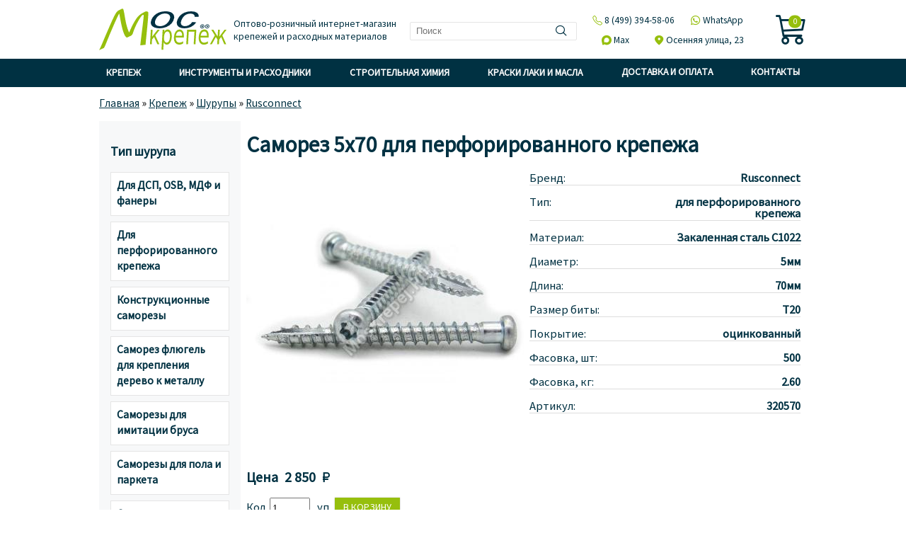

--- FILE ---
content_type: text/html; charset=utf-8
request_url: https://moskrepej.ru/krepezh/shurupy/rusconnect/samorez-5h70-dlya-perforirovannogo-krepezha
body_size: 10692
content:
<!DOCTYPE html>
<html xmlns="http://www.w3.org/1999/xhtml" xml:lang="ru" version="XHTML+RDFa 1.0" dir="ltr"
  xmlns:content="http://purl.org/rss/1.0/modules/content/"
  xmlns:dc="http://purl.org/dc/terms/"
  xmlns:foaf="http://xmlns.com/foaf/0.1/"
  xmlns:og="http://ogp.me/ns#"
  xmlns:rdfs="http://www.w3.org/2000/01/rdf-schema#"
  xmlns:sioc="http://rdfs.org/sioc/ns#"
  xmlns:sioct="http://rdfs.org/sioc/types#"
  xmlns:skos="http://www.w3.org/2004/02/skos/core#"
  xmlns:xsd="http://www.w3.org/2001/XMLSchema#"
  xmlns:owl="http://www.w3.org/2002/07/owl#"
  xmlns:rdf="http://www.w3.org/1999/02/22-rdf-syntax-ns#"
  xmlns:rss="http://purl.org/rss/1.0/"
  xmlns:site="https://moskrepej.ru/ns#">

<head profile="http://www.w3.org/1999/xhtml/vocab">
  <meta http-equiv="Content-Type" content="text/html; charset=utf-8" />
<link rel="shortcut icon" href="https://moskrepej.ru/sites/default/files/fav.png" type="image/png" />
<meta name="generator" content="Drupal 7 (https://www.drupal.org)" />
<link rel="canonical" href="https://moskrepej.ru/krepezh/shurupy/rusconnect/samorez-5h70-dlya-perforirovannogo-krepezha" />
<link rel="shortlink" href="https://moskrepej.ru/node/1221" />
    <title>Саморез 5х70 для перфорированного крепежа | МосКрепеж</title>
    <meta name="viewport" content="width=device-width, height=device-height, initial-scale=1.0, minimum-scale=1.0, maximum-scale=1.0, user-scalable=no" />
    <meta name="theme-color" content="#003142">
    <link type="text/css" rel="stylesheet" href="https://moskrepej.ru/sites/default/files/css/css_Vts0XjaQXkIwBk9HNAoJwrvmmE9lw6S9oxqJuhh0OB0.css" media="all" />
<link type="text/css" rel="stylesheet" href="https://moskrepej.ru/sites/default/files/css/css_1K1A1ks-XO7lq3bO-mqAZJbB5MLs9H8amsCoyU3VzQk.css" media="all" />
<link type="text/css" rel="stylesheet" href="https://moskrepej.ru/sites/default/files/css/css_1qNawciDpBul3d79P46uHR_jyXGzR1m--0hmLASm7E4.css" media="all" />
<link type="text/css" rel="stylesheet" href="https://moskrepej.ru/sites/default/files/css/css_AFm1C9Hc8HqqVQ4LtEHWWmPHV_Acs_EvfyBMelx5x1w.css" media="all" />
<link type="text/css" rel="stylesheet" href="https://moskrepej.ru/sites/default/files/css/css_0cvh4Sshd2FXwWQoIcWSVCQ__2d9v8fJ99ra95As9PI.css" media="all" />
  <script type="text/javascript" src="https://moskrepej.ru/sites/default/files/js/js_zbSCsKkbFOaGJHy2OpvZR7EeGx24GOeVc5DTFPKDAnU.js"></script>
<script type="text/javascript" defer="defer">
<!--//--><![CDATA[//><!--
document.createElement( "picture" );
//--><!]]>
</script>
<script type="text/javascript" src="https://moskrepej.ru/sites/default/files/js/js_RukcUBVe4DwGnYShCkCDyW6meRmdTzVzsJjf_tDuHOY.js"></script>
<script type="text/javascript" src="https://moskrepej.ru/sites/default/files/js/js_ejG5gIuvdxJfMb0TmLyc3QN8gHrwjq9DbU4Dt2_Z7TA.js"></script>
<script type="text/javascript" src="https://moskrepej.ru/sites/default/files/js/js_gHk2gWJ_Qw_jU2qRiUmSl7d8oly1Cx7lQFrqcp3RXcI.js"></script>
<script type="text/javascript" src="https://moskrepej.ru/sites/default/files/js/js_KDc_vU3eTdtPvPVNzRnNUBirD4-8uNIVEpfo2zwB5qs.js"></script>
<script type="text/javascript" src="https://moskrepej.ru/sites/default/files/js/js_j_aJtEebO7BryGS1lEvvT_6_ntSRMAfRC2u-PLFabQY.js"></script>
<script type="text/javascript">
<!--//--><![CDATA[//><!--
jQuery.extend(Drupal.settings, {"basePath":"\/","pathPrefix":"","setHasJsCookie":0,"ajaxPageState":{"theme":"moskrepej","theme_token":"WLkeeYDcem0TxTrBUAX_Odp1j8Zew21ZTqjHPSwo0jU","jquery_version":"2.2","jquery_version_token":"JWXe6KEKcjSsQjgrGuCalgE9HUl9tsPjVOkNlzW3dRo","js":{"sites\/all\/modules\/picture\/picturefill\/picturefill.min.js":1,"sites\/all\/modules\/picture\/picture.min.js":1,"sites\/default\/files\/minify\/jquery.min.2.2.4.min.js":1,"sites\/default\/files\/minify\/picture.min.7.91.min.js":1,"sites\/default\/files\/minify\/jquery-extend-3.4.0.2.2.4.min.js":1,"sites\/default\/files\/minify\/jquery-html-prefilter-3.5.0-backport.2.2.4.min.js":1,"sites\/default\/files\/minify\/jquery.once.1.2.min.js":1,"sites\/default\/files\/minify\/drupal.min.js":1,"sites\/default\/files\/minify\/jquery_browser.0.0.1.min.js":1,"sites\/default\/files\/minify\/jquery.ui.core.min.1.10.2.min.js":1,"sites\/default\/files\/minify\/jquery.ui.widget.min.1.10.2.min.js":1,"sites\/default\/files\/minify\/blazy.min.7.x-1.3.min.js":1,"sites\/all\/modules\/blazy\/js\/dblazy.min.js":1,"sites\/all\/modules\/blazy\/js\/bio.min.js":1,"sites\/all\/modules\/blazy\/js\/bio.media.min.js":1,"sites\/all\/modules\/blazy\/js\/blazy.load.min.js":1,"sites\/default\/files\/minify\/jquery.cookie.67fb34f6a866c40d0570.min.js":1,"sites\/default\/files\/minify\/jquery.form.min.4.2.1.min.js":1,"sites\/default\/files\/minify\/jquery.ui.position.min.1.10.2.min.js":1,"sites\/default\/files\/minify\/jquery.ui.position-1.13.0-backport.1.10.2.min.js":1,"sites\/default\/files\/minify\/jquery.ui.menu.min.1.10.2.min.js":1,"sites\/default\/files\/minify\/jquery.ui.autocomplete.min.1.10.2.min.js":1,"sites\/default\/files\/minify\/form-single-submit.7.102.min.js":1,"sites\/default\/files\/minify\/jquery_update.0.0.1.min.js":1,"sites\/all\/modules\/entityreference\/js\/entityreference.js":1,"sites\/default\/files\/minify\/ajax.min.js":1,"public:\/\/languages\/ru_-U2xv_gEIcDjHRR4jkz9IVarnMX7yBRbDvdHZXP30HY.js":1,"sites\/default\/files\/minify\/jquery.colorbox-min.min.js":1,"sites\/default\/files\/minify\/colorbox.min.js":1,"sites\/default\/files\/minify\/progress.7.91.min.js":1,"sites\/default\/files\/minify\/jquery.autocomplete.min.js":1,"sites\/default\/files\/minify\/resp.min.js":1},"css":{"modules\/system\/system.messages.css":1,"misc\/ui\/jquery.ui.core.css":1,"misc\/ui\/jquery.ui.theme.css":1,"misc\/ui\/jquery.ui.menu.css":1,"misc\/ui\/jquery.ui.autocomplete.css":1,"sites\/all\/modules\/blazy\/css\/blazy.css":1,"sites\/all\/modules\/blazy\/css\/components\/blazy.filter.css":1,"sites\/all\/modules\/blazy\/css\/components\/blazy.ratio.css":1,"sites\/all\/modules\/blazy\/css\/components\/blazy.loading.css":1,"modules\/node\/node.css":1,"sites\/all\/modules\/picture\/picture_wysiwyg.css":1,"sites\/all\/modules\/search_krumo\/search_krumo.css":1,"modules\/user\/user.css":1,"sites\/all\/modules\/views\/css\/views.css":1,"sites\/all\/libraries\/colorbox\/example3\/colorbox.css":1,"sites\/all\/modules\/ctools\/css\/ctools.css":1,"sites\/all\/modules\/panels\/css\/panels.css":1,"sites\/all\/modules\/panels\/plugins\/layouts\/twocol_stacked\/twocol_stacked.css":1,"sites\/all\/modules\/search_autocomplete\/css\/themes\/basic-green.css":1,"sites\/all\/themes\/moskrepej\/css\/product.css":1,"sites\/all\/modules\/yandex_metrics\/css\/yandex_metrics.css":1,"sites\/all\/themes\/moskrepej\/css\/style.css":1,"sites\/all\/themes\/moskrepej\/css\/responsive.css":1}},"colorbox":{"opacity":"0.85","current":"{current} of {total}","previous":"\u00ab Prev","next":"Next \u00bb","close":"Close","maxWidth":"98%","maxHeight":"98%","fixed":true,"mobiledetect":false,"mobiledevicewidth":"480px","file_public_path":"\/sites\/default\/files","specificPagesDefaultValue":"admin*\nimagebrowser*\nimg_assist*\nimce*\nnode\/add\/*\nnode\/*\/edit\nprint\/*\nprintpdf\/*\nsystem\/ajax\nsystem\/ajax\/*"},"better_exposed_filters":{"views":{"related":{"displays":{"panel_pane_6":{"filters":[]},"panel_pane_3":{"filters":[]}}},"crosssell":{"displays":{"panel_pane_1":{"filters":[]}}},"reviews_for_display":{"displays":{"panel_pane_1":{"filters":[]}}},"landing_injector":{"displays":{"block":{"filters":[]}}},"brands":{"displays":{"block":{"filters":[]}}}}},"ajax":{"edit-submit":{"callback":"commerce_cart_add_to_cart_form_ajax_callback","wrapper":"resp-wrapper-1748","event":"mousedown","keypress":true,"prevent":"click","url":"\/system\/ajax","submit":{"_triggering_element_name":"op","_triggering_element_value":"\u0412 \u043a\u043e\u0440\u0437\u0438\u043d\u0443"}},"edit-submit--2":{"callback":"commerce_cart_add_to_cart_form_ajax_callback","wrapper":"resp-wrapper-641","event":"mousedown","keypress":true,"prevent":"click","url":"\/system\/ajax","submit":{"_triggering_element_name":"op","_triggering_element_value":"\u0412 \u043a\u043e\u0440\u0437\u0438\u043d\u0443"}},"edit-submit--3":{"callback":"commerce_cart_add_to_cart_form_ajax_callback","wrapper":"resp-wrapper-1381","event":"mousedown","keypress":true,"prevent":"click","url":"\/system\/ajax","submit":{"_triggering_element_name":"op","_triggering_element_value":"\u0412 \u043a\u043e\u0440\u0437\u0438\u043d\u0443"}},"edit-submit--5":{"callback":"commerce_cart_add_to_cart_form_ajax_callback","wrapper":"resp-wrapper-1301","event":"mousedown","keypress":true,"prevent":"click","url":"\/system\/ajax","submit":{"_triggering_element_name":"op","_triggering_element_value":"\u0412 \u043a\u043e\u0440\u0437\u0438\u043d\u0443"}}},"urlIsAjaxTrusted":{"\/system\/ajax":true,"\/krepezh\/shurupy\/rusconnect\/samorez-5h70-dlya-perforirovannogo-krepezha":true},"search_autocomplete":{"form3":{"selector":"#edit-search-block-form--2","minChars":"3","max_sug":"10","type":"internal","datas":"https:\/\/moskrepej.ru\/search_autocomplete\/autocomplete\/3\/","fid":"3","theme":"basic-green","auto_submit":"1","auto_redirect":"1"}},"blazy":{"loadInvisible":false,"offset":100,"saveViewportOffsetDelay":50,"validateDelay":25,"container":""},"blazyIo":{"enabled":false,"disconnect":false,"rootMargin":"0px","threshold":[0]}});
//--><!]]>
</script>
</head>
<body class="html not-front not-logged-in no-sidebars page-node page-node- page-node-1221 node-type-shurup-display i18n-ru" >
    <div id="page-wrapper"><div id="page"><div id="header" class="without-secondary-menu"><div class="section clearfix"> <a href="/" title="Главная" rel="home" id="logo"> <img src="/sites/default/files/logo.svg" alt="Главная" width="280" height="92" /> </a><div class="region region-header"><div id="block-block-2" class="block block-block"><div class="content"><div id="info-text">Оптово-розничный интернет-магазин крепежей и расходных материалов</div></div></div><div id="block-search-form" class="block block-search"><div class="content"><form action="/krepezh/shurupy/rusconnect/samorez-5h70-dlya-perforirovannogo-krepezha" method="post" id="search-block-form" accept-charset="UTF-8"><div><div class="form-item form-type-textfield form-item-search-block-form"> <label class="element-invisible" for="edit-search-block-form--2">Поиск </label> <input title="Enter the terms you wish to search for." placeholder="Поиск" type="text" id="edit-search-block-form--2" name="search_block_form" value="" size="15" maxlength="128" class="form-text" /></div><div class="form-actions form-wrapper" id="edit-actions"><input type="submit" id="edit-submit--6" name="op" value="&#59648;" class="form-submit" /></div><input type="hidden" name="form_build_id" value="form-gNi6CtOhzMiVuZS_ZiDrZUZzF3r30s4jRRD6jTxR0Wg" /><input type="hidden" name="form_id" value="search_block_form" /></div></form></div></div><div id="block-block-14" class="block block-block"><div class="content"> <a href="tel:+79255974955" class="cta tel">‎<span class="icon">&#59649;</span> <span class="text">8 (499) 394-58-06</span></a><a href="https://wa.me/79255974955" class="cta whatsapp" rel="nofollow" target="_blank"><span class="icon">&#59650;</span> <span class="text">WhatsApp</span></a><a href="https://max.ru/u/f9LHodD0cOJaDM8sPGGDNaWTiiyzp8L1WMsxUIdHSpwukG3gh-YJN0-pW8M" class="cta max" rel="nofollow" target="_blank"><span class="icon">&#59677;</span> <span class="text">Max</span></a><a href="https://yandex.ru/navi/?whatshere%5Bpoint%5D=37.403766%2C55.766430&whatshere%5Bzoom%5D=18&lang=ru&from=navi" class="cta location" rel="nofollow" target="_blank"><span class="icon">&#59651;</span> <span class="text">Осенняя улица, 23</span></a></div></div><div id="block-block-13" class="block block-block"><div class="content"><div class="cart-icon">&#59652;</div><div class="product-info cart-link">0</div><div id="cart-detail" style="display: none;">Ваша корзина пуста.</div></div></div></div></div></div><div id="menu"><div class="section clearfix"><div class="region region-menu"><div id="block-system-main-menu" class="block block-system block-menu"><div class="content"><ul class="menu"><li class="first expanded haschild"><a href="/krepezh" title="Крепеж">Крепеж</a><ul class="childcontent level1"><li class="first leaf"><a href="/krepezh/dowels" title="Дюбели">Дюбели</a></li><li class="leaf"><a href="/krepezh/nails" title="Гвозди">Гвозди</a></li><li class="leaf"><a href="/krepezh/zaklepki" title="Заклепки">Заклепки</a></li><li class="leaf"><a href="/krepezh/perforirovannie_krepezhi" title="Перфорированные крепежи">Перфорированные крепежи</a></li><li class="leaf"><a href="/krepezh/reguliruemiy_pol" title="Регулируемый пол">Регулируемый пол</a></li><li class="leaf"><a href="/krepezh/samorezy" title="Саморезы">Саморезы</a></li><li class="leaf"><a href="/krepezh/shurupy" title="Шурупы">Шурупы</a></li><li class="last leaf"><a href="/krepezh/skritie_krepezhi" title="Скрытые крепежи">Скрытые крепежи</a></li></ul></li><li class="expanded haschild"><a href="/rashodnye-materialy" title="Инструменты и расходники">Инструменты и расходники</a><ul class="childcontent level1"><li class="first leaf"><a href="/rashodnye-materialy/biti" title="Биты">Биты</a></li><li class="leaf"><a href="/rashodnye-materialy/disks" title="Пильные диски">Пильные диски</a></li><li class="leaf"><a href="/rashodnye-materialy/keys_drills" title="Ключи и сверла">Ключи и сверла</a></li><li class="leaf"><a href="/rashodnye-materialy/organizers" title="Органайзеры">Органайзеры</a></li><li class="leaf"><a href="/rashodnye-materialy/spacers" title="Спейсеры">Спейсеры</a></li><li class="last leaf"><a href="/rashodnye-materialy/tools" title="Инструменты">Инструменты</a></li></ul></li><li class="expanded haschild"><a href="/stroitelnaya-himiya" title="Строительная Химия">Строительная Химия</a><ul class="childcontent level1"><li class="first leaf"><a href="/stroitelnaya-himiya/accessories" title="Аксессуары">Аксессуары</a></li><li class="leaf"><a href="/stroitelnaya-himiya/chemical_anchors" title="Химические анкера">Химические анкера</a></li><li class="leaf"><a href="/stroitelnaya-himiya/germetiki" title="Герметики">Герметики</a></li><li class="leaf"><a href="/stroitelnaya-himiya/kley" title="Клей">Клей</a></li><li class="last leaf"><a href="/stroitelnaya-himiya/montajnye_peny" title="Монтажные пены">Монтажные пены</a></li></ul></li><li class="expanded haschild"><a href="/kraski-laki-masla" title="Краски лаки и масла">Краски лаки и масла</a><ul class="childcontent level1"><li class="first leaf"><a href="/kraski-laki-masla/laki" title="Лаки">Лаки</a></li><li class="leaf"><a href="/kraski-laki-masla/masla" title="Масла">Масла</a></li><li class="leaf"><a href="/kraski-laki-masla/paints" title="Краски">Краски</a></li><li class="last leaf"><a href="/kraski-laki-masla/brushes" title="Кисти и валики">Кисти и валики</a></li></ul></li><li class="leaf"><a href="/content/dostavka-oplata" title="Доставка и Оплата">Доставка и Оплата</a></li><li class="last leaf"><a href="/content/kontakty" title="Контакты">Контакты</a></li></ul></div></div></div></div></div><div id="main-wrapper" class="clearfix"><div id="main" class="clearfix"><div id="breadcrumb"><div class="breadcrumb" itemscope itemtype="http://schema.org/BreadcrumbList"><meta property="numberOfItems" content="4"><span itemprop="itemListElement" itemscope itemtype="http://schema.org/ListItem"><a itemprop="item" href="/"><span itemprop="name">Главная</span></a><meta itemprop="position" content="1" /></span> » <span itemprop="itemListElement" itemscope itemtype="http://schema.org/ListItem"><a itemprop="item" href="/krepezh"><span itemprop="name">Крепеж</span></a><meta itemprop="position" content="2" /></span> » <span itemprop="itemListElement" itemscope itemtype="http://schema.org/ListItem"><a itemprop="item" href="/krepezh/shurupy"><span itemprop="name">Шурупы</span></a><meta itemprop="position" content="3" /></span> » <span itemprop="itemListElement" itemscope itemtype="http://schema.org/ListItem"><a itemprop="item" href="/krepezh/shurupy/rusconnect"><span itemprop="name">Rusconnect</span></a><meta itemprop="position" content="4" /></span></div></div><div id="main-row"><div id="sidebar" class="column sidebar"><div class="section"><div class="region region-sidebar"><div id="block-views-landing-injector-block" class="block block-views"><div class="content"><div class="view view-landing-injector view-id-landing_injector view-display-id-block view-dom-id-9d59cf488702f887449e613795a5dd6a"><div class="view-content"><h3>Тип шурупа</h3><div class="views-row views-row-1 views-row-odd views-row-first"><div class="views-field views-field-php"> <span class="field-content pntik"><strong><a href="/krepezh/shurupy/dlya-dsp-osb-mdf-fanery">Для ДСП, OSB, МДФ и фанеры</a></strong></span></div></div><div class="views-row views-row-2 views-row-even"><div class="views-field views-field-php"> <span class="field-content pntik"><strong><a href="/krepezh/shurupy/dlya-perforirovannogo-krepezha">Для перфорированного крепежа</a></strong></span></div></div><div class="views-row views-row-3 views-row-odd"><div class="views-field views-field-php"> <span class="field-content pntik"><strong><a href="/krepezh/shurupy/konstrukcionnye-samorezy">Конструкционные саморезы</a></strong></span></div></div><div class="views-row views-row-4 views-row-even"><div class="views-field views-field-php"> <span class="field-content pntik"><strong><a href="/krepezh/shurupy/samorez-flyugel-dlya-krepleniya-derevo-k-metallu">Саморез флюгель для крепления дерево к металлу</a></strong></span></div></div><div class="views-row views-row-5 views-row-odd"><div class="views-field views-field-php"> <span class="field-content pntik"><strong><a href="/krepezh/shurupy/samorezy-dlya-imitacii-brusa">Саморезы для имитации бруса</a></strong></span></div></div><div class="views-row views-row-6 views-row-even"><div class="views-field views-field-php"> <span class="field-content pntik"><strong><a href="/krepezh/shurupy/samorezy-dlya-pola-parketa">Саморезы для пола и паркета</a></strong></span></div></div><div class="views-row views-row-7 views-row-odd"><div class="views-field views-field-php"> <span class="field-content pntik"><strong><a href="/krepezh/shurupy/samorezy-dlya-skrytogo-krepezha">Саморезы для скрытого крепежа </a></strong></span></div></div><div class="views-row views-row-8 views-row-even"><div class="views-field views-field-php"> <span class="field-content pntik"><strong><a href="/krepezh/shurupy/samorezy-dlya-terrasnoy-doski">Саморезы для террасной доски</a></strong></span></div></div><div class="views-row views-row-9 views-row-odd"><div class="views-field views-field-php"> <span class="field-content pntik"><strong><a href="/krepezh/shurupy/samorezy-dlya-fasadnoy-doski">Саморезы для фасадной доски</a></strong></span></div></div><div class="views-row views-row-10 views-row-even"><div class="views-field views-field-php"> <span class="field-content pntik"><strong><a href="/krepezh/shurupy/universalnye">Универсальные</a></strong></span></div></div><div class="views-row views-row-11 views-row-odd views-row-last"><div class="views-field views-field-php"> <span class="field-content pntik"><strong><a href="/krepezh/shurupy/yustirovochnyy-distancionnyy">Юстировочный/ Дистанционный </a></strong></span></div></div></div></div></div></div><div id="block-views-brands-block" class="block block-views"><h2>Бренды</h2><div class="content"><div class="view view-brands view-id-brands view-display-id-block view-dom-id-4367556903f127880e68a4422318e1d7"><div class="view-content"><div class="views-row views-row-1 views-row-odd views-row-first"><div class="views-field views-field-php"> <span class="field-content"><a href="/krepezh/shurupy/spax"><img typeof="foaf:Image" alt="SPAX" title="SPAX" src="/sites/default/files/brends/spax-logo.svg" loading="lazy" width="112" height="46" /><span class="marg">SPAX</span></a></span></div></div><div class="views-row views-row-2 views-row-even"><div class="views-field views-field-php"> <span class="field-content"><a href="/krepezh/shurupy/harpoon"><img typeof="foaf:Image" alt="Harpoon" title="Harpoon" src="/sites/default/files/brends/logo_harpoon.svg" loading="lazy" width="66" height="13" /><span class="marg">Harpoon</span></a></span></div></div><div class="views-row views-row-3 views-row-odd"><div class="views-field views-field-php"> <span class="field-content"><a href="/krepezh/shurupy/holz-technic"><img typeof="foaf:Image" alt="HOLZ technic" title="HOLZ technic" src="/sites/default/files/brends/logo_holz.svg" loading="lazy" width="30" height="29" /><span class="marg">HOLZ technic</span></a></span></div></div><div class="views-row views-row-4 views-row-even"><div class="views-field views-field-php"> <span class="field-content"><a href="/krepezh/shurupy/rothoblaas"><img typeof="foaf:Image" alt="Rothoblaas" title="Rothoblaas" src="/sites/default/files/brends/rothoblaas_0.svg" loading="lazy" width="600" height="137" /><span class="marg">Rothoblaas</span></a></span></div></div><div class="views-row views-row-5 views-row-odd"><div class="views-field views-field-php"> <span class="field-content"><a href="/krepezh/shurupy/woodwork"><img typeof="foaf:Image" alt="Woodwork" title="Woodwork" src="/sites/default/files/brends/logo_woodwork.svg" loading="lazy" width="115" height="53" /><span class="marg">Woodwork</span></a></span></div></div><div class="views-row views-row-6 views-row-even"><div class="views-field views-field-php"> <span class="field-content"><a href="/krepezh/shurupy/hardwex"><img typeof="foaf:Image" alt="Hardwex" title="Hardwex" src="/sites/default/files/brends/logo_hardwex_0.svg" loading="lazy" width="236" height="61" /><span class="marg">Hardwex</span></a></span></div></div><div class="views-row views-row-7 views-row-odd"><div class="views-field views-field-php"> <span class="field-content"><a href="/krepezh/shurupy/wood-screws"><img typeof="foaf:Image" alt="Wood Screws" title="Wood Screws" src="/sites/default/files/brends/wood_screws_logo_0.svg" loading="lazy" width="476" height="131" /><span class="marg">Wood screws</span></a></span></div></div><div class="views-row views-row-8 views-row-even"><div class="views-field views-field-php"> <span class="field-content"><a href="/krepezh/shurupy/grabber"><img typeof="foaf:Image" alt="Grabber" title="Grabber" src="/sites/default/files/brends/logo_grabber.svg" loading="lazy" width="147" height="66" /><span class="marg">Grabber</span></a></span></div></div><div class="views-row views-row-9 views-row-odd"><div class="views-field views-field-php"> <span class="field-content"><a href="/krepezh/shurupy/trusty"><img typeof="foaf:Image" alt="Trusty tools" title="Trusty tools" src="/sites/default/files/brends/tt.svg" loading="lazy" width="1076" height="337" /><span class="marg">Trusty</span></a></span></div></div><div class="views-row views-row-10 views-row-even"><div class="views-field views-field-php"> <span class="field-content"><a href="/krepezh/shurupy/eurotec"><img typeof="foaf:Image" alt="Eurotec" title="Eurotec" src="/sites/default/files/brends/eurotec_0.svg" loading="lazy" width="466" height="122" /><span class="marg">Eurotec</span></a></span></div></div><div class="views-row views-row-11 views-row-odd"><div class="views-field views-field-php"> <span class="field-content"><a href="/krepezh/shurupy/camo"><img typeof="foaf:Image" alt="CAMO" title="CAMO" src="/sites/default/files/brends/camo_logo.svg" loading="lazy" width="171" height="33" /><span class="marg">CAMO</span></a></span></div></div><div class="views-row views-row-12 views-row-even"><div class="views-field views-field-php"> <span class="field-content"><a href="/krepezh/shurupy/bea"><img typeof="foaf:Image" alt="Bea" title="Bea" src="/sites/default/files/brends/bea_logo_1.svg" loading="lazy" width="757" height="291" /><span class="marg">BeA</span></a></span></div></div><div class="views-row views-row-13 views-row-odd"><div class="views-field views-field-php"> <span class="field-content"><a href="/krepezh/shurupy/domax"><img typeof="foaf:Image" alt="Domax" title="Domax" src="/sites/default/files/brends/logo_domax.svg" loading="lazy" width="576" height="154" /><span class="marg">Domax</span></a></span></div></div><div class="views-row views-row-14 views-row-even"><div class="views-field views-field-php"> <span class="field-content"><a href="/krepezh/shurupy/essve"><img typeof="foaf:Image" alt="ESSVE" title="ESSVE" src="/sites/default/files/brends/essve_logo.svg" loading="lazy" width="136" height="96" /><span class="marg">ESSVE</span></a></span></div></div><div class="views-row views-row-15 views-row-odd"><div class="views-field views-field-php"> <span class="field-content"><a href="/krepezh/shurupy/fastenersrus"><img typeof="foaf:Image" alt="Fastenersrus" title="Fastenersrus" src="/sites/default/files/brends/fastenersrus.svg" loading="lazy" width="246" height="29" /><span class="marg">Fastenersrus</span></a></span></div></div><div class="views-row views-row-16 views-row-even"><div class="views-field views-field-php"> <span class="field-content"><a href="/krepezh/shurupy/finka"><img typeof="foaf:Image" alt="Finka" title="Finka" src="/sites/default/files/brends/finka.svg" loading="lazy" width="344" height="115" /><span class="marg">Finka</span></a></span></div></div><div class="views-row views-row-17 views-row-odd"><div class="views-field views-field-php"> <span class="field-content"><a href="/krepezh/shurupy/fischer"><img typeof="foaf:Image" alt="Fischer" title="Fischer" src="/sites/default/files/brends/fischer.svg" loading="lazy" width="221" height="54" /><span class="marg">Fischer</span></a></span></div></div><div class="views-row views-row-18 views-row-even"><div class="views-field views-field-php"> <span class="field-content"><a href="/krepezh/shurupy/himtex"><img typeof="foaf:Image" alt="Himtex" title="Himtex" src="/sites/default/files/brends/himtex.svg" loading="lazy" width="277" height="67" /><span class="marg">HIMTEX</span></a></span></div></div><div class="views-row views-row-19 views-row-odd"><div class="views-field views-field-php"> <span class="field-content"><a href="/krepezh/shurupy/infix"><img typeof="foaf:Image" alt="INFIX" title="INFIX" src="/sites/default/files/brends/infix.svg" loading="lazy" width="99" height="28" /><span class="marg">INFIX</span></a></span></div></div><div class="views-row views-row-20 views-row-even"><div class="views-field views-field-php"> <span class="field-content"><a href="/krepezh/shurupy/kreg"><img typeof="foaf:Image" alt="Kreg" title="Kreg" src="/sites/default/files/brends/kreg-tool-logo_0.svg" loading="lazy" width="456" height="144" /><span class="marg">Kreg</span></a></span></div></div><div class="views-row views-row-21 views-row-odd"><div class="views-field views-field-php"> <span class="field-content"><a href="/krepezh/shurupy/ne-ukazan"><img typeof="foaf:Image" alt="" title="" src="/sites/default/files/brends/m_1.svg" loading="lazy" width="252" height="213" /><span class="marg">Не указан</span></a></span></div></div><div class="views-row views-row-22 views-row-even"><div class="views-field views-field-php"> <span class="field-content"><a href="/krepezh/shurupy/rusconnect"><img typeof="foaf:Image" alt="Rusconnect" title="Rusconnect" src="/sites/default/files/brends/rusconnect.svg" loading="lazy" width="577" height="178" /><span class="marg">Rusconnect</span></a></span></div></div><div class="views-row views-row-23 views-row-odd"><div class="views-field views-field-php"> <span class="field-content"><a href="/krepezh/shurupy/t-drive"><img typeof="foaf:Image" alt="T-Drive" title="T-Drive" src="/sites/default/files/brends/t-drive.svg" loading="lazy" width="129" height="30" /><span class="marg">T-Drive</span></a></span></div></div><div class="views-row views-row-24 views-row-even"><div class="views-field views-field-php"> <span class="field-content"><a href="/krepezh/shurupy/timbertech"><img typeof="foaf:Image" alt="Timbertech" title="Timbertech" src="/sites/default/files/brends/timbertech_0.svg" loading="lazy" width="291" height="31" /><span class="marg">Timbertech</span></a></span></div></div><div class="views-row views-row-25 views-row-odd views-row-last"><div class="views-field views-field-php"> <span class="field-content"><a href="/krepezh/shurupy/gvozdeck"><img typeof="foaf:Image" alt="Говзdeck" title="Говзdeck" src="/sites/default/files/brends/gvozdek.svg" loading="lazy" width="151" height="47" /><span class="marg">Гвозdeck</span></a></span></div></div></div><div class="view-footer"><style>
.view-brands img {
max-width: 50px;
height: auto;
margin-right: 10px;
position: absolute;
top: 50%;
transform: translateY(-50%);
display: inline-block;
max-height: 32px;
filter: drop-shadow(0px 0px 3px rgb(255, 255, 255));
}
.marg {
padding-left: 60px;
}
.sidebar .view-brands .views-field a {
line-height: 24px;
height: 40px;
box-sizing: border-box;
position: relative;
}
@media only screen and (max-width: 767px){
.sidebar .block .view-brands a {
background-color: #fff;
color: var(--mainBlue);
}
}
</style></div></div></div></div></div></div></div><div id="content" class="column"><div class="section" itemscope itemtype="https://schema.org/Product"><h1 class="title" id="page-title" itemprop="name"> Саморез 5х70 для перфорированного крепежа</h1><div class="tabs"></div><div class="region region-content"><div class="panel-2col-stacked clearfix panel-display" ><div class="center-wrapper"><div class="panel-col-first panel-panel"><div class="inside"><div class="panel-pane pane-entity-field pane-commerce-product-field-image" ><div class="pane-content"><div class="field field-name-field-image field-type-image field-label-hidden"><div class="field-items"><div class="field-item even"><meta itemprop="image" content="https://moskrepej.ru/sites/default/files/samorezy/shurup-dlya-perforirovannogo-krepezha-5x70_0.jpg" /><a href="https://moskrepej.ru/sites/default/files/samorezy/shurup-dlya-perforirovannogo-krepezha-5x70_0.jpg" title="Саморез 5х70 для перфорированного крепежа" class="colorbox" data-colorbox-gallery="gallery-commerce_product-1301--mzbkDbpWJE" data-cbox-img-attrs="{&quot;title&quot;: &quot;Саморез 5х70 для перфорированного крепежа&quot;, &quot;alt&quot;: &quot;Саморез 5х70 для перфорированного крепежа&quot;}"><img typeof="foaf:Image" src="https://moskrepej.ru/sites/default/files/styles/product/public/samorezy/shurup-dlya-perforirovannogo-krepezha-5x70_0.jpg?itok=9H7zqv9X" width="400" height="400" alt="Саморез 5х70 для перфорированного крепежа" title="Саморез 5х70 для перфорированного крепежа" /></a></div></div></div></div></div><div class="panel-separator"></div><div class="panel-pane pane-entity-field-extra pane-node-product-commerce-price" > <span class="pane-title"> Цена </span><div class="pane-content" itemprop="offers" itemscope itemtype="https://schema.org/Offer"><div class="field field-name-commerce-price field-type-commerce-price field-label-hidden"><div class="field-items"><div class="field-item even">	 2 850  <meta itemprop="priceCurrency" content="RUB" /><meta itemprop="price" content="2850" /><meta itemprop="availability" content="InStock"/><meta itemprop="priceValidUntil" content="2026-02-17"><meta itemprop="itemCondition" content="http://schema.org/NewCondition" /><meta itemprop="url" content="https://moskrepej.ru/krepezh/shurupy/rusconnect/samorez-5h70-dlya-perforirovannogo-krepezha" /></div></div></div></div></div><div class="panel-separator"></div><div class="panel-pane pane-entity-field pane-node-field-product" ><div class="pane-content"><div class="field field-name-field-product field-type-commerce-product-reference field-label-hidden"><div class="field-items"><div class="field-item even"><form class="commerce-add-to-cart commerce-cart-add-to-cart-form-1301 in-stock" autocomplete="off" action="/krepezh/shurupy/rusconnect/samorez-5h70-dlya-perforirovannogo-krepezha" method="post" id="commerce-cart-add-to-cart-form-1301--2" accept-charset="UTF-8"><div><input type="hidden" name="product_id" value="1301" /><input type="hidden" name="form_build_id" value="form-jgxBajd1Dkd0BrEfmgqj4VsK9ax55kpLUOweikwJQ-Y" /><input type="hidden" name="form_id" value="commerce_cart_add_to_cart_form_1301" /><div id="edit-line-item-fields--5" class="form-wrapper"></div><div class="quantity-wrapper"><div class="form-item form-type-textfield form-item-quantity"> <label for="edit-quantity--5">Кол. </label> <input onkeypress="if(event.keyCode==13){jQuery(this.form.elements.op).mousedown();}" type="text" id="edit-quantity--5" name="quantity" value="1" size="5" maxlength="128" class="form-text" /></div><div class="suffix">уп.</div></div><input type="submit" id="edit-submit--5" name="op" value="В корзину" class="form-submit" /><div id="resp-wrapper-1301"></div></div></form></div></div></div></div></div></div></div><div class="panel-col-last panel-panel"><div class="inside"><div class="panel-pane pane-entity-field pane-commerce-product-field-brand" ><div class="pane-content"><div class="field field-name-field-brand field-type-taxonomy-term-reference field-label-inline clearfix"><div class="field-label">Бренд:</div><div class="field-items"><div class="field-item taxonomy-term-reference-0" itemprop="brand">Rusconnect</div></div></div></div></div><div class="panel-separator"></div><div class="panel-pane pane-entity-field pane-commerce-product-field-samorez-type" ><div class="pane-content"><div class="field field-name-field-samorez-type field-type-taxonomy-term-reference field-label-inline clearfix"><div class="field-label">Тип:</div><div class="field-items" itemprop="additionalProperty" itemscope itemtype="http://schema.org/PropertyValue"><div class="field-item taxonomy-term-reference-0">для перфорированного крепежа</div><meta itemprop="name" content="Тип" /><meta itemprop="value" content="для перфорированного крепежа" /></div></div></div></div><div class="panel-separator"></div><div class="panel-pane pane-entity-field pane-commerce-product-field-material" ><div class="pane-content"><div class="field field-name-field-material field-type-taxonomy-term-reference field-label-inline clearfix"><div class="field-label">Материал:</div><div class="field-items"><div class="field-item taxonomy-term-reference-0" itemprop="material">Закаленная сталь С1022</div></div></div></div></div><div class="panel-separator"></div><div class="panel-pane pane-entity-field pane-commerce-product-field-diameter" ><div class="pane-content"><div class="field field-name-field-diameter field-type-number-float field-label-inline clearfix" itemprop="additionalProperty" itemscope itemtype="http://schema.org/PropertyValue"><div class="field-label">Диаметр:&nbsp;</div><div class="field-items"><div class="field-item even"> 5мм<meta itemprop="name" content="Диаметр" /><meta itemprop="value" content="5" /><meta itemprop="unitCode" content="MMT" /></div></div></div></div></div><div class="panel-separator"></div><div class="panel-pane pane-entity-field pane-commerce-product-field-length" ><div class="pane-content"><div class="field field-name-field-length field-type-number-integer field-label-inline clearfix" itemprop="additionalProperty" itemscope itemtype="http://schema.org/PropertyValue"><div class="field-label">Длина:&nbsp;</div><div class="field-items"><div class="field-item even"> 70мм<meta itemprop="name" content="Длина" /><meta itemprop="value" content="70" /><meta itemprop="unitCode" content="MMT" /></div></div></div></div></div><div class="panel-separator"></div><div class="panel-pane pane-entity-field pane-commerce-product-field-bit-size" ><div class="pane-content"><div class="field field-name-field-bit-size field-type-taxonomy-term-reference field-label-inline clearfix"><div class="field-label">Размер биты:</div><div class="field-items" itemprop="additionalProperty" itemscope itemtype="http://schema.org/PropertyValue"><div class="field-item taxonomy-term-reference-0">T20</div><meta itemprop="name" content="Размер биты" /><meta itemprop="value" content="T20" /></div></div></div></div><div class="panel-separator"></div><div class="panel-pane pane-entity-field pane-commerce-product-field-coating" ><div class="pane-content"><div class="field field-name-field-coating field-type-taxonomy-term-reference field-label-inline clearfix"><div class="field-label">Покрытие:</div><div class="field-items" itemprop="additionalProperty" itemscope itemtype="http://schema.org/PropertyValue"><div class="field-item taxonomy-term-reference-0">оцинкованный</div><meta itemprop="name" content="Покрытие" /><meta itemprop="value" content="оцинкованный" /></div></div></div></div><div class="panel-separator"></div><div class="panel-pane pane-entity-field pane-commerce-product-field-packing-count" ><div class="pane-content"><div class="field field-name-field-packing-count field-type-number-integer field-label-inline clearfix" itemprop="additionalProperty" itemscope itemtype="http://schema.org/PropertyValue"><div class="field-label">Фасовка, шт:&nbsp;</div><div class="field-items"><div class="field-item even"> 500<meta itemprop="name" content="Фасовка, шт" /><meta itemprop="value" content="500" /></div></div></div></div></div><div class="panel-separator"></div><div class="panel-pane pane-entity-field pane-commerce-product-field-packing-kg" ><div class="pane-content"><div class="field field-name-field-packing-kg field-type-number-float field-label-inline clearfix" itemprop="additionalProperty" itemscope itemtype="http://schema.org/PropertyValue"><div class="field-label">Фасовка, кг:&nbsp;</div><div class="field-items"><div class="field-item even"> 2.60<meta itemprop="name" content="Фасовка, кг" /><meta itemprop="value" content="2.60" /></div></div></div></div></div><div class="panel-separator"></div><div class="panel-pane pane-entity-field pane-commerce-product-field-article" ><div class="pane-content"><div class="field field-name-field-article field-type-text field-label-inline clearfix"><div class="field-label">Артикул:&nbsp;</div><div class="field-items"><div class="field-item even" itemprop="sku">320570</div></div></div></div></div></div></div></div><div class="panel-col-bottom panel-panel"><div class="inside"><div class="panel-pane pane-views-panes pane-crosssell-panel-pane-1" ><h2 class="pane-title"> Сопутствующие товары</h2><div class="pane-content"><div class="view view-crosssell view-id-crosssell view-display-id-panel_pane_1 view-related view-id-related view-dom-id-ff89f4f626f8128b89315e2098cba6ef"><div class="view-content"><table class="views-view-grid cols-4"><tbody><tr class="row-1 row-first row-last"><td class="col-1 col-first"><div class="views-field views-field-field-image"> <a href="/rashodnye-materialy/biti/milwaukee/bita-milwaukee-tx20x50-mm"><div class="media media--loading media--image"><img typeof="foaf:Image" height="200" width="200" alt="Бита Milwaukee TX20x50 мм" title="Бита Milwaukee TX20x50 мм" class="media__element b-lazy" src="[data-uri]" data-src="https://moskrepej.ru/sites/default/files/styles/related/public/samorezy/bita-milwaukee-px20.jpg?itok=cGmYiYKk" loading="lazy" /></div></a></div><div class="views-field views-field-title"> <span class="field-content"><a href="/rashodnye-materialy/biti/milwaukee/bita-milwaukee-tx20x50-mm">Бита Milwaukee TX20x50 мм</a></span></div><div class="views-field views-field-field-bit-size"> <span class="views-label views-label-field-bit-size">Размер биты: </span> <span class="field-content">T20</span></div><div class="views-field views-field-commerce-price"> <span class="views-label views-label-commerce-price">Цена: </span> <span class="field-content"> 250  </span></div><div class="views-field views-field-add-to-cart-form"> <span class="field-content"><form class="commerce-add-to-cart commerce-cart-add-to-cart-form-1748 in-stock" autocomplete="off" action="/krepezh/shurupy/rusconnect/samorez-5h70-dlya-perforirovannogo-krepezha" method="post" id="commerce-cart-add-to-cart-form-1748" accept-charset="UTF-8"><div><input type="hidden" name="product_id" value="1748" /><input type="hidden" name="form_build_id" value="form-J4Bim1w0bGvzg34DJR9MHYimHtiCUbOFWWz_QGClHIA" /><input type="hidden" name="form_id" value="commerce_cart_add_to_cart_form_1748" /><div id="edit-line-item-fields" class="form-wrapper"></div><div class="quantity-wrapper"><div class="form-item form-type-textfield form-item-quantity"> <label for="edit-quantity">Кол. </label> <input onkeypress="if(event.keyCode==13){jQuery(this.form.elements.op).mousedown();}" type="text" id="edit-quantity" name="quantity" value="1" size="5" maxlength="128" class="form-text" /></div><div class="suffix">шт.</div></div><input type="submit" id="edit-submit" name="op" value="В корзину" class="form-submit" /><div id="resp-wrapper-1748"></div></div></form></span></div></td><td class="col-2"><div class="views-field views-field-field-image"> <a href="/rashodnye-materialy/biti/eurotec/bita-eurotec-th20-50-mm"><div class="media media--loading media--image"><img typeof="foaf:Image" height="200" width="200" alt="Бита Eurotec TХ20 (50 мм)" title="Бита Eurotec TХ20 (50 мм)" class="media__element b-lazy" src="[data-uri]" data-src="https://moskrepej.ru/sites/default/files/styles/related/public/samorezy/bita-eurotec-t20x50-.jpg?itok=iQApXHx4" loading="lazy" /></div></a></div><div class="views-field views-field-title"> <span class="field-content"><a href="/rashodnye-materialy/biti/eurotec/bita-eurotec-th20-50-mm">Бита Eurotec TХ20 (50 мм)</a></span></div><div class="views-field views-field-field-bit-size"> <span class="views-label views-label-field-bit-size">Размер биты: </span> <span class="field-content">T20</span></div><div class="views-field views-field-commerce-price"> <span class="views-label views-label-commerce-price">Цена: </span> <span class="field-content"> 350  </span></div><div class="views-field views-field-add-to-cart-form"> <span class="field-content"><form class="commerce-add-to-cart commerce-cart-add-to-cart-form-641 in-stock" autocomplete="off" action="/krepezh/shurupy/rusconnect/samorez-5h70-dlya-perforirovannogo-krepezha" method="post" id="commerce-cart-add-to-cart-form-641" accept-charset="UTF-8"><div><input type="hidden" name="product_id" value="641" /><input type="hidden" name="form_build_id" value="form-thnTWHF4jvjxaamSDakMzlGREtBZdMiB6htkEb3msjA" /><input type="hidden" name="form_id" value="commerce_cart_add_to_cart_form_641" /><div id="edit-line-item-fields--2" class="form-wrapper"></div><div class="quantity-wrapper"><div class="form-item form-type-textfield form-item-quantity"> <label for="edit-quantity--2">Кол. </label> <input onkeypress="if(event.keyCode==13){jQuery(this.form.elements.op).mousedown();}" type="text" id="edit-quantity--2" name="quantity" value="1" size="5" maxlength="128" class="form-text" /></div><div class="suffix">шт.</div></div><input type="submit" id="edit-submit--2" name="op" value="В корзину" class="form-submit" /><div id="resp-wrapper-641"></div></div></form></span></div></td><td class="col-3"><div class="views-field views-field-field-image"> <a href="/rashodnye-materialy/biti/gross/bita-gross-tx20x50mm"><div class="media media--loading media--image"><img typeof="foaf:Image" height="200" width="200" alt="Бита Gross TX20x50мм" title="Бита Gross TX20x50мм" class="media__element b-lazy" src="[data-uri]" data-src="https://moskrepej.ru/sites/default/files/styles/related/public/samorezy/tx20_0.jpg?itok=pD9Iec9q" loading="lazy" /></div></a></div><div class="views-field views-field-title"> <span class="field-content"><a href="/rashodnye-materialy/biti/gross/bita-gross-tx20x50mm">Бита Gross TX20x50мм</a></span></div><div class="views-field views-field-field-bit-size"> <span class="views-label views-label-field-bit-size">Размер биты: </span> <span class="field-content">T20</span></div><div class="views-field views-field-commerce-price"> <span class="views-label views-label-commerce-price">Цена: </span> <span class="field-content"> 100  </span></div><div class="views-field views-field-add-to-cart-form"> <span class="field-content"><form class="commerce-add-to-cart commerce-cart-add-to-cart-form-1381 in-stock" autocomplete="off" action="/krepezh/shurupy/rusconnect/samorez-5h70-dlya-perforirovannogo-krepezha" method="post" id="commerce-cart-add-to-cart-form-1381" accept-charset="UTF-8"><div><input type="hidden" name="product_id" value="1381" /><input type="hidden" name="form_build_id" value="form-sLnr-R_Dw_B5UtUz_dhW0pu8BBkWzamH3pdDkJhyGkU" /><input type="hidden" name="form_id" value="commerce_cart_add_to_cart_form_1381" /><div id="edit-line-item-fields--3" class="form-wrapper"></div><div class="quantity-wrapper"><div class="form-item form-type-textfield form-item-quantity"> <label for="edit-quantity--3">Кол. </label> <input onkeypress="if(event.keyCode==13){jQuery(this.form.elements.op).mousedown();}" type="text" id="edit-quantity--3" name="quantity" value="1" size="5" maxlength="128" class="form-text" /></div><div class="suffix">шт.</div></div><input type="submit" id="edit-submit--3" name="op" value="В корзину" class="form-submit" /><div id="resp-wrapper-1381"></div></div></form></span></div></td><td class="col-4 col-last"></td></tr></tbody></table></div></div></div></div><div class="panel-separator"></div><div class="panel-pane pane-views-panes pane-related-panel-pane-3" ><h2 class="pane-title"> Похожие товары</h2><div class="pane-content"><div class="view view-related view-id-related view-display-id-panel_pane_3 view-dom-id-50ab15c1ef8cfba2dec1daf087d6ed36"><div class="view-content"><table class="views-view-grid cols-4"><tbody><tr class="row-1 row-first"><td class="col-1 col-first"><div class="views-field views-field-field-image"> <a href="/krepezh/shurupy/rusconnect/samorez-5h50-dlya-perforirovannogo-krepezha"><div class="media media--loading media--image"><img typeof="foaf:Image" height="200" width="200" alt="Саморез 5х50 для перфорированного крепежа" title="Саморез 5х50 для перфорированного крепежа" class="media__element b-lazy" src="[data-uri]" data-src="https://moskrepej.ru/sites/default/files/styles/related/public/samorezy/shurup-dlya-perforirovannogo-krepezha-rusconnect-5x50_0.jpg?itok=6mejV87d" loading="lazy" /></div></a></div><div class="views-field views-field-title"> <span class="field-content"><a href="/krepezh/shurupy/rusconnect/samorez-5h50-dlya-perforirovannogo-krepezha">Саморез 5х50 для перфорированного крепежа</a></span></div><div class="views-field views-field-commerce-price"> <span class="views-label views-label-commerce-price">Цена: </span> <span class="field-content"> 2 100  </span></div></td><td class="col-2"><div class="views-field views-field-field-image"> <a href="/krepezh/shurupy/rusconnect/samorez-5h60-dlya-perforirovannogo-krepezha"><div class="media media--loading media--image"><img typeof="foaf:Image" height="200" width="200" alt="Саморез Rusconnect 5х50 для перфорированного крепежа" title="Саморез Rusconnect 5х50 для перфорированного крепежа" class="media__element b-lazy" src="[data-uri]" data-src="https://moskrepej.ru/sites/default/files/styles/related/public/samorezy/shurup-dlya-perforirovannogo-krepezha-rusconnect-5x60.jpg?itok=6w5gvON-" loading="lazy" /></div></a></div><div class="views-field views-field-title"> <span class="field-content"><a href="/krepezh/shurupy/rusconnect/samorez-5h60-dlya-perforirovannogo-krepezha">Саморез 5х60 для перфорированного крепежа</a></span></div><div class="views-field views-field-commerce-price"> <span class="views-label views-label-commerce-price">Цена: </span> <span class="field-content"> 2 500  </span></div></td><td class="col-3"><div class="views-field views-field-field-image"> <a href="/krepezh/shurupy/rusconnect/samorez-5x35-dlya-perforirovannogo-krepezha"><div class="media media--loading media--image"><img typeof="foaf:Image" height="200" width="200" alt="Саморез 5x35 для перфорированного крепежа" title="Саморез 5x35 для перфорированного крепежа" class="media__element b-lazy" src="[data-uri]" data-src="https://moskrepej.ru/sites/default/files/styles/related/public/samorezy/shurup-dlya-perforirovannogo-krepezha-5x35_0.jpg?itok=D_fwzq2P" loading="lazy" /></div></a></div><div class="views-field views-field-title"> <span class="field-content"><a href="/krepezh/shurupy/rusconnect/samorez-5x35-dlya-perforirovannogo-krepezha">Саморез 5x35 для перфорированного крепежа</a></span></div><div class="views-field views-field-commerce-price"> <span class="views-label views-label-commerce-price">Цена: </span> <span class="field-content"> 1 550  </span></div></td><td class="col-4 col-last"><div class="views-field views-field-field-image"> <a href="/krepezh/shurupy/rusconnect/samorez-5x40-dlya-perforirovannogo-krepezha"><div class="media media--loading media--image"><img typeof="foaf:Image" height="200" width="200" alt="Саморез 5x40 для перфорированного крепежа" title="Саморез 5x40 для перфорированного крепежа" class="media__element b-lazy" src="[data-uri]" data-src="https://moskrepej.ru/sites/default/files/styles/related/public/samorezy/shurup-dlya-perforirovannogo-krepezha-5x40_0.jpg?itok=enKgazpl" loading="lazy" /></div></a></div><div class="views-field views-field-title"> <span class="field-content"><a href="/krepezh/shurupy/rusconnect/samorez-5x40-dlya-perforirovannogo-krepezha">Саморез 5x40 для перфорированного крепежа</a></span></div><div class="views-field views-field-commerce-price"> <span class="views-label views-label-commerce-price">Цена: </span> <span class="field-content"> 1 650  </span></div></td></tr><tr class="row-2 row-last"><td class="col-1 col-first"><div class="views-field views-field-field-image"> <a href="/krepezh/shurupy/rusconnect/samorez-5x45-dlya-perforirovannogo-krepezha"><div class="media media--loading media--image"><img typeof="foaf:Image" height="200" width="200" alt="Саморез 5x45 для перфорированного крепежа" title="Саморез 5x45 для перфорированного крепежа" class="media__element b-lazy" src="[data-uri]" data-src="https://moskrepej.ru/sites/default/files/styles/related/public/samorezy/shurup-dlya-perforirovannogo-krepezha-5x45_0.jpg?itok=CIdyPwd2" loading="lazy" /></div></a></div><div class="views-field views-field-title"> <span class="field-content"><a href="/krepezh/shurupy/rusconnect/samorez-5x45-dlya-perforirovannogo-krepezha">Саморез 5x45 для перфорированного крепежа</a></span></div><div class="views-field views-field-commerce-price"> <span class="views-label views-label-commerce-price">Цена: </span> <span class="field-content"> 1 900  </span></div></td><td class="col-2"></td><td class="col-3"></td><td class="col-4 col-last"></td></tr></tbody></table></div></div></div></div></div></div></div></div><meta name="content-bottom-placesholder" content="" /></div></div></div></div></div><div id="footer-wrapper"><div class="section"><div id="footer" class="clearfix"><div class="region region-footer"><div id="block-block-15" class="block block-block"><div class="content"><p></p></div></div><div id="block-menu-menu-footer-menu" class="block block-menu"><div class="content"><ul class="menu clearfix"><li class="first leaf"><a href="/krepezh" title="Крепеж">Крепеж</a></li><li class="leaf"><a href="/content/dostavka-oplata" title="Доставка и Оплата">Доставка и Оплата</a></li><li class="leaf"><a href="https://moskrepej.ru/rashodnye-materialy" title="Расходные материалы">Расходные материалы</a></li><li class="leaf"><a href="https://moskrepej.ru/stroitelnaya-himiya" title="Строительная Химия">Строительная Химия</a></li><li class="leaf"><a href="/content/kontakty" title="Контакты">Контакты</a></li><li class="last leaf"><a href="https://moskrepej.ru/stroitelnaya-himiya" title="Краски лаки и масла">Краски лаки и масла</a></li></ul></div></div><div id="block-block-16" class="block block-block"><div class="content"><ul class="menu"><li class="leaf"><a href="tel:+79255974955" class="tel-footer"><span class="icon">&#59649;</span> <span class="text">8 (925) 597-49-55</span></a></li><li class="leaf"><a href="https://yandex.ru/navi/?whatshere%5Bpoint%5D=37.403766%2C55.766430&whatshere%5Bzoom%5D=18&lang=ru&from=navi" rel="nofollow" target="_blank"><span class="icon">&#59651;</span> <span class="text">Осенняя улица 23 (1 этаж, офис 4)</span></a></li><li class="leaf"><a href=" https://wa.me/79255974955"><span class="icon">&#59650;</span> <span class="text">WhatsApp</span></a></li><li class="leaf"><a href="mailto:mail@moskrepej.ru"><span class="icon">&#59661;</span> <span class="text">mail@moskrepej.ru</span></a></li></ul><div id="social-links"><a class="tw" href="https://twitter.com/MosKrepej" target="_blank" rel="nofollow" title="Twitter">&#59662;</a><a class="vk" href="https://vk.com/moskrepej" target="_blank" rel="nofollow" title="VK">&#59663;</a></div></div></div></div></div></div><div id="footer-bottom" class="clearfix"><div class="region region-footer-bottom"><div id="block-block-12" class="block block-block"><div class="content"><div id="copy">© 2017-2026 Москрепеж</div><script language="javascript">(function ($) { $('.product-info.cart-link').click(function(e) { window.location.href = "/cart"; }); }(jQuery)); </script>
</div></div></div></div></div></div></div>  <div class="ym-counter"><script type="text/javascript" >(function(m,e,t,r,i,k,a){m[i]=m[i]||function(){(m[i].a=m[i].a||[]).push(arguments)};m[i].l=1*new Date();for (var j = 0; j < document.scripts.length; j++) {if (document.scripts[j].src === r) { return; }}k=e.createElement(t),a=e.getElementsByTagName(t)[0],k.async=1,k.src=r,a.parentNode.insertBefore(k,a)})(window, document, "script", "https://mc.yandex.ru/metrika/tag.js", "ym");ym(47136324, "init", {clickmap:true,trackLinks:true,accurateTrackBounce:true});</script><noscript><div><img src="https://mc.yandex.ru/watch/47136324" style="position:absolute; left:-9999px;" alt="" /></div></noscript></div><script type="text/javascript" src="https://moskrepej.ru/sites/default/files/js/js_g2eQXaLHJzd0uO1d0brWMLBysNnR-c5EkeJWkeW9uBc.js"></script>
</body>
</html>


--- FILE ---
content_type: text/css; charset=utf-8
request_url: https://moskrepej.ru/sites/default/files/css/css_AFm1C9Hc8HqqVQ4LtEHWWmPHV_Acs_EvfyBMelx5x1w.css
body_size: 2720
content:
#colorbox,#cboxOverlay,#cboxWrapper{position:absolute;top:0;left:0;z-index:9999;overflow:hidden;-webkit-transform:translate3d(0,0,0);}#cboxWrapper{max-width:none;}#cboxOverlay{position:fixed;width:100%;height:100%;}#cboxMiddleLeft,#cboxBottomLeft{clear:left;}#cboxContent{position:relative;}#cboxLoadedContent{overflow:auto;-webkit-overflow-scrolling:touch;}#cboxTitle{margin:0;}#cboxLoadingOverlay,#cboxLoadingGraphic{position:absolute;top:0;left:0;width:100%;height:100%;}#cboxPrevious,#cboxNext,#cboxClose,#cboxSlideshow{cursor:pointer;}.cboxPhoto{float:left;margin:auto;border:0;display:block;max-width:none;-ms-interpolation-mode:bicubic;}.cboxIframe{width:100%;height:100%;display:block;border:0;padding:0;margin:0;}#colorbox,#cboxContent,#cboxLoadedContent{box-sizing:content-box;-moz-box-sizing:content-box;-webkit-box-sizing:content-box;}#cboxOverlay{background:#000;opacity:0.9;filter:alpha(opacity = 90);}#colorbox{outline:0;}#cboxContent{margin-top:20px;background:#96BF0D;}.cboxIframe{background:#fff;}#cboxError{padding:50px;border:1px solid #ccc;}#cboxLoadedContent{border:5px solid #96BF0D;background:#fff;}#cboxTitle{position:absolute;top:-20px;left:0;color:#ccc;}#cboxCurrent{position:absolute;top:-20px;right:0px;color:#ccc;}#cboxLoadingGraphic{background:url(/sites/all/libraries/colorbox/example3/images/loading.gif) no-repeat center center;}#cboxPrevious,#cboxNext,#cboxSlideshow,#cboxClose{border:0;padding:0;margin:0;overflow:visible;width:auto;background:none;}#cboxPrevious:active,#cboxNext:active,#cboxSlideshow:active,#cboxClose:active{outline:0;}#cboxSlideshow{position:absolute;top:-20px;right:90px;color:#fff;}#cboxPrevious{position:absolute;top:50%;left:5px;margin-top:-32px;background:url(/sites/all/libraries/colorbox/example3/images/controls.png) no-repeat top left;width:28px;height:65px;text-indent:-9999px;}#cboxPrevious:hover{background-position:bottom left;}#cboxNext{position:absolute;top:50%;right:5px;margin-top:-32px;background:url(/sites/all/libraries/colorbox/example3/images/controls.png) no-repeat top right;width:28px;height:65px;text-indent:-9999px;}#cboxNext:hover{background-position:bottom right;}#cboxClose{position:absolute;top:5px;right:5px;display:block;background:url(/sites/all/libraries/colorbox/example3/images/controls.png) no-repeat top center;width:38px;height:19px;text-indent:-9999px;}#cboxClose:hover{background-position:bottom center;}
.ctools-locked{color:red;border:1px solid red;padding:1em;}.ctools-owns-lock{background:#ffffdd none repeat scroll 0 0;border:1px solid #f0c020;padding:1em;}a.ctools-ajaxing,input.ctools-ajaxing,button.ctools-ajaxing,select.ctools-ajaxing{padding-right:18px !important;background:url(/sites/all/modules/ctools/images/status-active.gif) right center no-repeat;}div.ctools-ajaxing{float:left;width:18px;background:url(/sites/all/modules/ctools/images/status-active.gif) center center no-repeat;}
div.panel-pane div.admin-links{font-size:xx-small;margin-right:1em;}div.panel-pane div.admin-links li a{color:#ccc;}div.panel-pane div.admin-links li{padding-bottom:2px;background:white;z-index:201;}div.panel-pane div.admin-links:hover a,div.panel-pane div.admin-links-hover a{color:#000;}div.panel-pane div.admin-links a:before{content:"[";}div.panel-pane div.admin-links a:after{content:"]";}div.panel-pane div.panel-hide{display:none;}div.panel-pane div.panel-hide-hover,div.panel-pane:hover div.panel-hide{display:block;position:absolute;z-index:200;margin-top:-1.5em;}div.panel-pane div.feed a{float:right;}
.panel-2col-stacked{margin-top:0;padding-top:0;}.panel-2col-stacked .panel-col-top,.panel-2col-stacked .panel-col-bottom{width:99.9%;clear:both;}.panel-2col-stacked .panel-col-top .inside{margin-bottom:.5em;}.panel-2col-stacked .panel-col-first{float:left;width:50%;}* html .panel-2col-stacked .panel-col-first{width:49.9%;}.panel-2col-stacked .panel-col-first .inside{margin:0 .5em 1em 0;}.panel-2col-stacked .panel-col-last{float:left;width:49.9%;}.panel-2col-stacked .panel-col-last .inside{margin:0 0 1em .5em;}.panel-2col-stacked .panel-separator{margin:0 0 1em 0;}
input[data-sa-theme="basic-green"].ui-autocomplete{position:absolute;cursor:default;}* html input[data-sa-theme="basic-green"].ui-autocomplete{width:1px;}input[data-sa-theme="basic-green"].ui-widget-content{background:none;border-radius:0px;color:#2c2c2c;border:1px solid #c8c8c8;box-shadow:2px 2px 2px -1px rgba(128,128,128,0.6);position:absolute;background-color:#ffffff;font-family:Arial,Tahoma,"Bitstream Vera Sans",sans-serif;font-size:1em;}ul[data-sa-theme="basic-green"] div{display:block;}ul[data-sa-theme="basic-green"].ui-menu{list-style:none;padding:0px;margin:0;display:block;float:left;min-width:350px;}ul[data-sa-theme="basic-green"].ui-menu .ui-menu{margin-top:-3px;}ul[data-sa-theme="basic-green"].ui-menu .ui-menu-item{margin:0;padding:0;float:left;clear:left;width:100%;line-height:14px;font-size:12px;}ul[data-sa-theme="basic-green"].ui-menu .ui-menu-item a{text-decoration:none;display:block;padding:0;}ul[data-sa-theme="basic-green"].ui-menu .ui-menu-item a{font-weight:normal;margin:-1px;}ul[data-sa-theme="basic-green"] .ui-state-hover{background:none;border:none;border-radius:0px;background-color:#99cc66;color:#ffffff;}ul[data-sa-theme="basic-green"] .ui-autocomplete-fields{padding:5px 6px;overflow:hidden;}ul[data-sa-theme="basic-green"] .ui-menu-item-first{border-top:1px solid #d3e0bb;}ul[data-sa-theme="basic-green"] .ui-autocomplete-field-title{text-align:left;font-size:1.3em;}ul[data-sa-theme="basic-green"] .ui-autocomplete-field-term{font-weight:bold;}ul[data-sa-theme="basic-green"] .ui-autocomplete-field-group{background-position:right top;background-repeat:no-repeat;color:#589442;float:right;position:relative;right:5px;}
.panel-2col-stacked{color:var(--mainBlue);}.panel-2col-stacked .panel-col-first{position:relative;padding-bottom:20px;}.panel-col-last .inside{display:flex;flex-direction:column;position:relative;padding-bottom:60px;}.panel-col-last .field{display:flex;}.panel-col-last .field-label{width:200px;font-weight:normal;}.panel-col-last .field-items{font-weight:bold;}.panel-col-last .field-item{text-align:right;}.view-brands img{max-width:40px;height:auto;}.panel-col-last .inside .field{display:flex;justify-content:space-between;border-bottom:1px solid #ddd;}.pane-node-product-commerce-price{width:200px;position:relative;float:left;display:flex;font-size:larger;font-weight:bold;height:80px;}.field-name-field-volume-discount .content{display:flex;}.field-name-field-volume-discount .field-label{font-weight:bold;}.pane-node-product-commerce-price + .panel-separator,.pane-commerce-product-field-additional-images + .panel-separator{display:none;}.pane-node-field-product{position:relative;height:80px;z-index:1;}.commerce-add-to-cart > div{display:flex;flex-wrap:wrap;}.form-item-quantity,.form-item-quantity input,.suffix{height:30px;line-height:30px;margin-right:5px;box-sizing:border-box;}.panel-2col-stacked .panel-col-first{position:relative;}.quantity-wrapper{display:flex;}.pane-commerce-product-field-additional-images,.pane-commerce-product-field-additional-images .field-item,.pane-commerce-product-field-schema{display:inline-block;}.views-view-grid{width:100%;}.pane-commerce-product-commerce-stock{float:left;margin-right:5px;}.field-name-commerce-stock{display:flex;}.field-name-commerce-stock,.pane-commerce-product-field-unit{color:var(--mainGreen);font-weight:bold;}.pane-commerce-product-commerce-stock + .panel-separator{display:none;}.col-wrapper .fieldset-wrapper{display:flex !important;flex-flow:row wrap;align-content:space-between;}.commerce-product-title-label{display:none;}.form-type-checkbox{border:1px solid var(--mainBlue);padding:5px;box-sizing:border-box;margin:3px;}.view .media.media--image img{display:block;margin:0 auto;}.view-related{text-align:center;}.view-related .commerce-add-to-cart > div{justify-content:center;}.view-related .view-content{display:flex;flex-wrap:wrap;}.view-related .views-row{margin:0 10px 20px 0;}.view-related .views-field-field-image{text-align:center;}[id^="resp-wrapper"]:not(:empty){display:block;margin-top:20px;width:100%;}.field-type-commerce-product-reference .description,.field-type-commerce-product-reference fieldset{display:block;width:100%;background-color:#fff;}.col-wrapper:not(.collapsed) .fieldset-wrapper{display:flex !important;flex-flow:row wrap;align-content:space-between;}.collapsed .fieldset-wrapper{display:none !important;}.field-name-field-volume-discount .field-label{margin-bottom:5px;}.views-field-commerce-price{font-weight:bold;padding:5px 0;}.pane-node-product-commerce-price .pane-title:after{content:" ";margin-right:5px;}.description{margin-top:12px;}.field-name-field-additional-images .field-items{display:flex;flex-wrap:wrap;justify-content:space-evenly;}.field-name-field-additional-images .field-item{max-width:49%;margin-bottom:12px;}.view-reviews-for-display .view-content{display:flex;flex-wrap:wrap;}.view-reviews-for-display .views-row{padding:10px;}.view-reviews-for-display .views-field-title{text-align:right;font-style:italic;}.view-reviews-for-display .views-field-created-1{text-align:right;font-size:smaller;}.collapsible.collapsed .fieldset-title:after{content:"";}.collapsible .fieldset-title:after{content:"";}@media only screen and (max-width:767px){.panel-2col-stacked .panel-col-first,.panel-2col-stacked .panel-col-last{float:none;width:100%;box-sizing:content-box;position:relative;}img{max-width:100%;height:auto;}.field-name-field-image{min-height:370px;}.pane-commerce-product-field-image{text-align:center;}.panel-col-last .inside .field{margin-bottom:10px;}.views-view-grid tbody{display:flex;flex-wrap:wrap;}.views-view-grid tr{display:flex;flex-wrap:wrap;justify-content:space-between;}.view td{padding:5px;width:49%;text-align:center;box-sizing:border-box;}.views-view-grid .commerce-add-to-cart .form-submit{width:100%;margin-top:12px;}img.media__element{margin:0 auto;}.veiw{text-align:center;}.pane-node-product-commerce-price{float:none;}.pane-node-product-commerce-price + .panel-separator{display:block;}.panel-col-last .field-label{width:auto;margin-right:5px;}.views-field-add-to-cart-form{margin:10px;}.pane-commerce-product-field-additional-images,.pane-commerce-product-field-schema{text-align:center;display:block;}.panel-2col-stacked .panel-col-first,.panel-col-last .inside{padding-bottom:0px;}.pane-node-product-commerce-price,.pane-node-field-product{height:auto;}.view-crosssell .views-field-title,.view-related .views-field-title{height:66px;line-height:22px;overflow:hidden;text-overflow:ellipsis;font-weight:bold;}.view-crosssell .views-field-field-bit-size{height:44px;line-height:22px;}}@media only screen and (min-width:768px) and (max-width:1023px){.panel-2col-stacked{font-size:16px;}img{max-width:100%;height:auto;}.pane-node-product-commerce-price{float:none;}.pane-node-product-commerce-price + .panel-separator{display:block;}.panel-col-last .field-label{width:auto;margin-right:10px;}.view td{padding:5px;width:48%;}.views-view-grid tbody{display:flex;flex-wrap:wrap;}.views-view-grid tr{display:flex;flex-wrap:wrap;}.panel-2col-stacked .panel-col-first,.panel-col-last .inside{padding-bottom:0px;}.pane-node-product-commerce-price,.pane-node-field-product{height:auto;}.view-related .views-row{max-width:48%;}}@media only screen and (min-width:1024px) and (max-width:1365px){.panel-2col-stacked{font-size:17px;}.pane-node-product-commerce-price{float:none;}.pane-node-product-commerce-price + .panel-separator{display:block;}.view td{padding:5px;width:48%;}.views-view-grid tr{display:flex;flex-wrap:wrap;}.view-related .views-row{max-width:32%;}.pane-node-product-commerce-price,.pane-node-field-product{height:auto;}}@media only screen and (min-width:1366px) and (max-width:1919px){.panel-2col-stacked{font-size:18px;}.view-related .views-row{max-width:32%;}.view-related td{width:252px;}}@media only screen and (min-width:1920px){.panel-2col-stacked{font-size:20px;}.view-related .views-row{max-width:24%;}}
.ym-counter{clear:both;}


--- FILE ---
content_type: image/svg+xml
request_url: https://moskrepej.ru/sites/default/files/brends/rothoblaas_0.svg
body_size: 1557
content:
<?xml version="1.0" encoding="UTF-8" standalone="no"?>
<!-- Generator: Adobe Illustrator 19.0.0, SVG Export Plug-In . SVG Version: 6.00 Build 0)  -->

<svg
   version="1.1"
   id="layer"
   x="0px"
   y="0px"
   viewBox="-153 -46 600.09998 137.39999"
   xml:space="preserve"
   sodipodi:docname="Rothoblaas.svg"
   width="600.09998"
   height="137.39999"
   inkscape:version="1.3.2 (091e20e, 2023-11-25, custom)"
   xmlns:inkscape="http://www.inkscape.org/namespaces/inkscape"
   xmlns:sodipodi="http://sodipodi.sourceforge.net/DTD/sodipodi-0.dtd"
   xmlns="http://www.w3.org/2000/svg"
   xmlns:svg="http://www.w3.org/2000/svg"><defs
   id="defs9" /><sodipodi:namedview
   id="namedview9"
   pagecolor="#ffffff"
   bordercolor="#666666"
   borderopacity="1.0"
   inkscape:showpageshadow="2"
   inkscape:pageopacity="0.0"
   inkscape:pagecheckerboard="0"
   inkscape:deskcolor="#d1d1d1"
   inkscape:zoom="1.2592025"
   inkscape:cx="304.16078"
   inkscape:cy="73.459196"
   inkscape:window-width="1920"
   inkscape:window-height="1017"
   inkscape:window-x="-8"
   inkscape:window-y="-8"
   inkscape:window-maximized="1"
   inkscape:current-layer="layer" />
<style
   type="text/css"
   id="style1">
	.st0{fill:#231815;}
</style>
<polygon
   class="st0"
   points="-110.1,248.6 -110.1,258.9 -31.4,258.9 29,219 71.4,247 77.1,238.3 29,206.6 -34.5,248.6 "
   id="polygon1"
   transform="translate(-21.3,-252.6)" />
<g
   id="g1"
   transform="translate(-21.3,-252.6)">
	<path
   class="st0"
   d="m -111.6,342.3 v -22 c 0,-12.9 5,-18.9 14.7,-18.9 3.6,0 5.8,0.4 7.6,1 v -17.2 c -1.8,-0.4 -3.5,-0.6 -5.3,-0.6 -8.2,0 -12.2,4 -15.8,10.8 l -2.2,3.9 v -13.2 h -19.1 v 56.2 h 20.1"
   id="path1" />
</g>
<g
   id="g9"
   transform="translate(-21.3,-252.6)">
	<path
   class="st0"
   d="m -51.5,329.8 c 9.7,0 10.8,-9.8 10.8,-15.8 0,-6 -1,-15.6 -10.8,-15.6 -9.8,0 -10.8,9.7 -10.8,15.6 0,6 1,15.8 10.8,15.8 m 0,-45.2 c 21.3,0 30.8,13.8 30.8,29.5 0,15.7 -9.5,29.6 -30.8,29.6 -21.3,0 -30.8,-13.9 -30.8,-29.6 0,-15.7 9.5,-29.5 30.8,-29.5"
   id="path2" />
	<path
   class="st0"
   d="M -3.7,263.5 V 286 h -9.9 v 11.4 h 9.9 v 29.2 c 0,14.9 9.4,16.3 18.8,16.3 4.3,0 8.9,-0.6 13.2,-0.7 v -14.4 c -1.3,0.1 -2.6,0.2 -3.9,0.2 -6.5,0 -8.1,-3.2 -8.1,-9 v -21.6 h 12 V 286 h -12 v -34.9 l -20,12.4"
   id="path3" />
	<path
   class="st0"
   d="m 59.1,342.3 v -29.7 c 0,-10.1 5.7,-12.5 10.1,-12.5 7.8,0 8.5,6.1 8.5,12.7 v 29.5 h 20 v -40.2 c 0,-12.7 -8.9,-18.7 -18.9,-18.7 -7.8,0 -12.8,2 -17.7,7.8 l -2,2.2 v -31.7 l -20,-12.4 v 92.9 h 20"
   id="path4" />
	<path
   class="st0"
   d="m 138.7,329.8 c 9.8,0 10.8,-9.8 10.8,-15.8 0,-6 -1,-15.6 -10.8,-15.6 -9.8,0 -10.8,9.7 -10.8,15.6 0,6 1,15.8 10.8,15.8 m 0,-45.2 c 21.3,0 30.8,13.8 30.8,29.5 0,15.7 -9.5,29.6 -30.8,29.6 -21.3,0 -30.8,-13.9 -30.8,-29.6 0,-15.7 9.5,-29.5 30.8,-29.5"
   id="path5" />
	<path
   class="st0"
   d="m 208.5,295.9 c -5.4,0 -12.2,3.8 -12.2,16.2 0,10.5 3,17.5 12.1,17.5 9,0 12,-9.3 12,-17.5 0,-7.6 -3,-16.2 -11.9,-16.2 m 6,-14.4 c 16.7,0 24.9,14.5 24.9,29.9 0,16.7 -7.9,32.6 -26.4,32.6 -8,0 -12.1,-3.4 -16.9,-9.1 v 7.4 H 178 v -81.5 h 19 v 29.4 c 5.2,-5.8 9.2,-8.7 17.5,-8.7"
   id="path6" />
	<rect
   x="248"
   y="260.79999"
   class="st0"
   width="19"
   height="81.5"
   id="rect6" />
	<path
   class="st0"
   d="m 294.6,325.4 c 0,5 3.9,7 8.4,7 11.7,0 12.3,-8.8 12.2,-18.1 -4.6,1.9 -7.7,2.1 -12.4,3.2 -4.3,1.3 -8.2,3 -8.2,7.9 m 1.2,-24.3 H 278 c 0.5,-6.9 3.1,-11.9 9.1,-15.5 5.2,-3 12.1,-4.1 18.8,-4.1 14.1,0 27.5,3.1 27.5,19.7 v 26.1 c 0,5.7 0,9.8 2.2,15 h -19.1 c -0.6,-1.9 -0.9,-3.8 -1.2,-5.8 -6,5.3 -11.7,7.5 -19.8,7.5 -11.3,0 -20.1,-5.7 -20.1,-17.8 0,-19.2 21.4,-17.8 34.5,-20.4 3.4,-0.7 5.4,-1.9 5.4,-5.8 0,-4.7 -5.6,-6.4 -9.7,-6.4 -5.5,0 -8.5,2.4 -9.8,7.5"
   id="path7" />
	<path
   class="st0"
   d="m 362.4,325.4 c 0,5 3.9,7 8.4,7 11.7,0 12.3,-8.8 12.2,-18.1 -4.6,1.9 -7.7,2.1 -12.4,3.2 -4.4,1.3 -8.2,3 -8.2,7.9 m 1.2,-24.3 h -17.8 c 0.6,-6.9 3.1,-11.9 9.1,-15.5 5.2,-3 12.1,-4.1 18.8,-4.1 14.1,0 27.5,3.1 27.5,19.7 v 26.1 c 0,5.7 0,9.8 2.2,15 h -19.1 c -0.6,-1.9 -0.9,-3.8 -1.2,-5.8 -6,5.3 -11.7,7.5 -19.8,7.5 -11.3,0 -20.1,-5.7 -20.1,-17.8 0,-19.2 21.4,-17.8 34.5,-20.4 3.4,-0.7 5.4,-1.9 5.4,-5.8 0,-4.7 -5.6,-6.4 -9.7,-6.4 -5.5,0 -8.6,2.4 -9.8,7.5"
   id="path8" />
	<path
   class="st0"
   d="m 448.8,300.3 h 17.5 c -1.3,-15.1 -13.8,-18.8 -27.2,-18.8 -11.7,0 -26.9,3.9 -26.9,18 0,16 16.1,16.4 27.5,19.3 3.5,0.8 9.7,1.8 9.7,6.5 0,4.9 -5.6,6.6 -9.4,6.6 -2.8,0 -5.5,-0.7 -7.4,-2.1 -2,-1.5 -3.2,-3.7 -3.3,-6.6 h -18.1 c 1.2,16.3 14.5,20.8 28.9,20.8 13.4,0 28.3,-5.3 28.3,-21 0,-4.8 -3,-13.3 -15,-15.8 -4.5,-0.9 -10,-1.7 -14.4,-2.9 -4.4,-1.2 -7.9,-2.9 -7.9,-6 0,-4.4 5.5,-4.7 8.6,-4.7 4,0 9,1.1 9.1,6.7"
   id="path9" />
</g>
</svg>


--- FILE ---
content_type: image/svg+xml
request_url: https://moskrepej.ru/sites/default/files/brends/finka.svg
body_size: 821
content:
<svg xmlns="http://www.w3.org/2000/svg" width="344.667" height="115.847" viewBox="0 0 91.193 30.651"><path d="M71.954 187.576c-2.646.917-3.704 2.822-3.951 7.197l-.212 3.316h-3.774v4.939h3.88v14.464h5.997v-14.429l2.223-.106 2.187-.106v-4.586l-2.258-.106-2.222-.105.14-2.505c.142-2.752.671-3.457 2.47-3.457.706 0 .988-.177.988-.635.035-.53.494-1.976 1.235-3.705.212-.529-.035-.6-2.681-.564-1.623 0-3.422.176-4.022.388z" style="fill:#14467b;fill-opacity:1;stroke:none;stroke-width:.03527778" transform="translate(-64.017 -187.18)"/><path d="M84.195 187.4c-1.234.247-3.175 2.399-3.457 3.774-.423 2.4 1.306 5.151 3.599 5.715 2.857.706 5.785-1.375 6.032-4.339.282-3.386-2.681-5.856-6.174-5.15z" style="fill:#e41e25;fill-opacity:1;stroke:none;stroke-width:.03527778" transform="translate(-64.017 -187.18)"/><path d="m115.593 202.393.106 14.922 2.892.106 2.893.106.106-4.868.106-4.869 3.28 4.869 3.246 4.833h7.479l-.847-1.165c-.494-.6-2.257-2.998-3.95-5.256l-3.105-4.163 2.998-3.422c1.658-1.905 3.317-3.774 3.74-4.127.423-.388.74-.812.74-.988 0-.141-1.587-.282-3.492-.282h-3.528l-3.28 3.775-3.281 3.774-.106-9.066-.07-9.066h-5.998zM101.94 198.16c-.564.211-1.587.846-2.187 1.446l-1.164 1.093v-2.61h-5.645V217.527l2.928-.106 2.893-.106.177-6.244c.176-6.032.211-6.244 1.058-7.161.705-.776 1.129-.882 2.434-.812 1.235.07 1.693.318 2.293 1.094.67.917.741 1.552.847 7.055l.07 6.068 2.823.106 2.822.106v-7.161c-.035-7.444-.282-9.067-1.658-10.584-1.552-1.764-5.15-2.505-7.69-1.623zM142.157 198.442c-1.164.388-2.575 1.093-3.175 1.552l-1.058.882 1.552 1.587 1.552 1.588 1.023-.847c2.187-1.87 5.292-1.905 6.809-.106 1.446 1.694 1.234 1.905-2.258 2.188-4.34.317-6.597 1.058-8.185 2.645-2.928 2.928-1.94 7.48 1.976 9.243 2.61 1.2 6.35.706 8.255-1.058l1.094-1.023v2.434l2.751-.106 2.717-.106-.036-6.526c-.035-8.502-.635-10.442-3.774-12.065-2.117-1.094-6.421-1.235-9.243-.282zm7.585 11.782c0 1.588-1.13 2.928-2.858 3.387-1.87.494-3.387.141-4.092-.917-1.27-1.976.882-3.634 4.762-3.669h2.188zM82.714 208.778v8.749l2.928-.106 2.893-.106.105-8.643.071-8.643h-5.997z" style="fill:#14467b;fill-opacity:1;stroke:none;stroke-width:.03527778" transform="translate(-64.017 -187.18)"/></svg>

--- FILE ---
content_type: image/svg+xml
request_url: https://moskrepej.ru/sites/default/files/brends/kreg-tool-logo_0.svg
body_size: 1317
content:
<svg xmlns="http://www.w3.org/2000/svg" version="1.1" id="Layer_1" x="0" y="0" xml:space="preserve" width="456.115" height="144.406"><style type="text/css" id="style2">.st0{fill:#004c97}</style><g id="g28" transform="translate(.016 .006)"><path class="st0" d="M291 88.8h-6.3s-6.2.9-3.4-7.4l-4-.6-7.3 10.8 13.1 4.7z" id="path4" style="fill:#004c97"/><g id="g26"><path class="st0" d="M184.5 28.8c.6-2 2.5-3.4 4.6-3.5h33.3c1.4-.1 2.7 1 2.8 2.4 0 .4 0 .7-.1 1l-1.7 6.2c-.5 1.9-.1 3.1.9 2.6 1.5-1 2.8-2.4 3.6-4l2.9-5.1c1.2-1.8 3.2-3 5.4-3.1h12c1.4-.1 2.7 1 2.8 2.4 0 .4 0 .7-.1 1L244.5 52c-.6 2-2.4 3.4-4.5 3.5h-11.4c-2.4 0-4.8.2-7.2.5 0 0-4.1.6-5.4 5.7-1.3 5.1-14.5 53.5-14.5 53.5-.6 2-2.4 3.4-4.5 3.5h-33.3c-1.4.1-2.7-1-2.8-2.4 0-.4 0-.7.1-1z" id="path6" style="fill:#004c97"/><path class="st0" d="M250.8 42.9c1-2.2 2.2-4.2 3.5-6.3 0 0 5.4-8.2 12.2-9.6 4.3-1.2 8.7-2 13.1-2.6 9.1-1 16.9-1.3 16.9-1.3 2-.1 5.2-.1 7.2 0 0 0 20.8.8 25.5 3.4 3.3 1.8 11.3 6.3 8.1 22.8-3.6 18.2-6 24-6 24-.9 1.9-2.8 3.2-5 3.3h-39.9c-2.1.1-3.9 1.4-4.5 3.4-.6 2.3-1.4 4.5-2.3 6.7 0 0-.5 1.2 4 1.8.3 0 .9.1 1.5.1 8.4.4 37.2 0 37.2 0 1.4-.1 2.7.9 2.8 2.4 0 .4 0 .7-.1 1.1l-6 22.6c-.6 2-2.4 3.4-4.5 3.5H259c-2 0-5.2-.1-7.2-.2 0 0-22.1-1.3-15.4-27.7 7-27.9 11.2-39.9 11.2-39.9.6-1.9 1.9-4.9 2.7-6.7zm40.5 8.2c.4-1.9.1-3.7-.7-3.8-.8-.1-1.8 1.3-2.2 3.2l-2.3 11.3c-.4 1.9-.1 3.7.8 3.8.9.1 1.8-1.3 2.2-3.2z" id="path8" style="fill:#004c97"/><path class="st0" d="M79.3 3.5c.6-2 2.4-3.4 4.5-3.5h41.3c1.4-.1 2.7 1 2.8 2.5 0 .3 0 .7-.1 1L117 43.3c-.5 1.9-.1 3.2.9 2.9 1-.3 2.5-2.1 3.2-3.9l16.8-38.9c1-1.9 2.9-3.2 5-3.3h40.6c2 0 2.9 1.5 2 3.2L162 51.5c-1.1 2-2.9 3.4-5.1 3.9l-13.1 2.2c-1.9.3-3.8 1-4.1 1.5-.3.5 1 1.1 3 1.4l12.7 1.8c2 .3 3.5 2.1 3.4 4.1l-2.5 49.8c-.1 2-1.8 3.6-3.8 3.6h-39.9c-1.8 0-3.3-1.4-3.3-3.2v-.4l4.1-44.7c.2-1.6.1-3.2-.4-4.7-.4-.6-1.3-.5-2.1.3-1.1 1.5-1.9 3.1-2.3 4.9l-11.4 44.3c-.6 2-2.4 3.4-4.5 3.5H51.4c-1.4.1-2.7-1-2.8-2.4 0-.4 0-.7.1-1.1z" id="path10" style="fill:#004c97"/><path class="st0" d="M68.2 29.4S6.7 44.4.5 69.8C-5.7 95.2 46 110.6 46 110.6l5-17.7S37.5 83 40.4 70c2.9-13 23.1-23.6 23.1-23.6Z" id="path12" style="fill:#004c97"/><path class="st0" d="M83.2 123.7s95.3 22 232.6 7.6l1.2-4.3s-103.9 12-190.6-3.3l-15.3-.2s-4.2 0-5-3.8l-5.6-1.5c-.1 2.8-2.2 5.1-5 5.4-5.1.9-12.3.1-12.3.1z" id="path14" style="fill:#004c97"/><path class="st0" d="m183.5 16.1 4.8-8.5s102.4-3.3 174.4 13.7l-4.8 1.3S277 7 183.5 16.1z" id="path16" style="fill:#004c97"/><path class="st0" d="m433.3 47.5-.8 3.4s16.6 9.3 15.6 24.4c-1.1 16.4-16.4 25-30 31.2l-1.1 4.6s39-15.8 39-35.6c0-.1 2.9-13.7-22.7-28z" id="path18" style="fill:#004c97"/><path class="st0" d="M387.9 53.4c.4-1.9 0-3.7-.8-3.8-.8-.1-1.9 1.3-2.3 3.2l-5.3 25.8c-.4 1.9 0 3.7.8 3.8.8.1 1.9-1.3 2.3-3.2zm-4.4 51-29 .1c-2 0-5.2.1-7.2.1 0 0-15.7.5-13.6-17.1 0 0 3-30.3 12.4-48.3 0 0 7.8-15 33.4-16.5h35.4c2 0 5.2 0 7.2-.1 0 0 14-.3 10.9 13.9l-21.2 82.6c-.5 1.9-1.3 5.1-1.8 7 0 0-3.7 14.4-24.5 17.2l-60.4.3c-2.4.1-4.8.3-7.1.8 0 0-.6.1 1.1-5.3l3.9-15.2c.5-2.2.9-4.5 1-6.8l4.4-.1H371c2 0 5.2.1 7.2.2 0 0 5.7.4 6.1-2.4l1.5-5.3c.5-1.9 1.3-3.7 2.3-5.3z" id="path20" style="fill:#004c97"/><path class="st0" d="M424.4 114.3c.7-.1 1.5-.2 2.3-.2 1-.1 1.9.2 2.7.8.5.4.7 1.1.7 1.7 0 1.1-.7 2-1.7 2.3.7.4 1.2 1.1 1.3 1.9.2.9.4 1.7.7 2.5h-1.2c-.3-.7-.5-1.4-.6-2.2-.3-1.3-.8-1.7-1.9-1.8h-1.1v4h-1.2zm1.1 4.1h1.2c1.3 0 2.1-.7 2.1-1.7s-.9-1.7-2.1-1.7c-.4 0-.8 0-1.2.1z" id="path22" style="fill:#004c97"/><path class="st0" d="M419.3 118.8c0-4.3 3.5-7.8 7.8-7.8s7.8 3.5 7.8 7.8-3.5 7.8-7.8 7.8-7.8-3.5-7.8-7.8zm1 0c0 3.7 3 6.8 6.8 6.8 3.7 0 6.8-3 6.8-6.8 0-3.7-3-6.8-6.8-6.8-3.7.1-6.8 3.1-6.8 6.8z" id="path24" style="fill:#004c97"/></g></g></svg>

--- FILE ---
content_type: image/svg+xml
request_url: https://moskrepej.ru/sites/default/files/brends/himtex.svg
body_size: 1198
content:
<svg xmlns="http://www.w3.org/2000/svg" width="277.228" height="67.833" viewBox="0 0 73.35 17.948"><path style="fill:#201600;fill-opacity:1;fill-rule:nonzero;stroke:none" d="M0 0h.305c.356 0 .644.119.644.407C.949.661.762.83.356.83.186.83.068.813 0 .795Zm-.017-1.574h-.644v2.777c.254.051.61.085 1.068.085.525 0 .761-.085.965-.204a.772.772 0 0 0 .27-.609c0-.305-.237-.543-.575-.644v-.034c.27-.102.424-.305.507-.678.086-.422.136-.592.205-.693h-.695C1-1.473.949-1.219.863-.898c-.05.305-.219.441-.575.441h-.305zM-1.728-.119c0-1.235.916-2.218 2.168-2.218 1.22 0 2.117.983 2.117 2.202C2.557 1.101 1.66 2.1.424 2.1s-2.152-.999-2.152-2.219m4.995 0c0-1.574-1.235-2.811-2.843-2.811-1.592 0-2.863 1.237-2.863 2.811 0 1.541 1.271 2.778 2.863 2.778 1.608 0 2.843-1.237 2.843-2.778" transform="matrix(.35278 0 0 -.35278 72.197 .938)"/><path style="fill:#201600;fill-opacity:1;fill-rule:nonzero;stroke:none" d="m0 0-4.456-21.24h-10.558L-10.556 0h-7.574l1.824 8.695H9.395L7.571 0Zm8.252.027 1.355.025 2.223 10.587-28.527-1.224-.014-.056h-.131L-18.943-.664h7.568l-4.407-21.014-.048-.229h.609l-.099-.459 12.085-.532L1.43-.664h6.679z" transform="matrix(.35278 0 0 -.35278 43.108 8.623)"/><path style="fill:#201600;fill-opacity:1;fill-rule:nonzero;stroke:none" d="M0 0h-9.741l4.267 20.337L-15.878 0h-5.024l-1.961 19.59L-26.972 0h-9.98l6.278 29.936h13.785l1.558-15.489 7.895 15.489H6.279Zm-8.668 31.172-6.422-12.531-1.199 11.958h-1.465l-.093.996-15.316.755-7.312-34.866 11.731.572.27 1.279h2.04l2.214 10.556 1.096-11.574 6.146.28.382.739h1.122l7.181 14.044-3.048-14.538L.116-.7l.008.035h.414l6.556 31.264c-2.737 0-5.353.13-8.097.243z" transform="matrix(.35278 0 0 -.35278 33.83 16.116)"/><path style="fill:#201600;fill-opacity:1;fill-rule:nonzero;stroke:none" d="M0 0h-10.559l6.279 29.936H6.279Zm4.089 30.599.421 2.015-12.101.623-7.687-36.64 12.362.619.445 2.119H.538l6.556 31.264z" transform="matrix(.35278 0 0 -.35278 18.692 16.116)"/><path style="fill:#201600;fill-opacity:1;fill-rule:nonzero;stroke:none" d="M0 0h-10.559l2.225 10.61h-7.451L-18.008-.001H-28.57l6.28 29.937h10.561l-2.23-10.633h7.448l2.231 10.633H6.279Zm3.041 30.599.617 2.94-12.089.601-2.776-13.238-1.741.024 2.032 9.673h-5.141l.81 3.859-12.103.521-8.417-40.116 12.322.509.831 3.963h5.139l2 9.535 1.749.026-2.769-13.203 12.338.599.64 3.043H.536l6.558 31.264z" transform="matrix(.35278 0 0 -.35278 12.618 16.116)"/><path style="fill:#201600;fill-opacity:1;fill-rule:nonzero;stroke:none" d="M0 0h-11.431l-2.207 7.856L-18.47 0H-29.8l11.084 14.286-4.604 15.65h11.442l1.178-9.073 5.596 9.073H6.214L-5.861 14.398Zm-32.317 5.022.368 1.763h-11.27l.608 2.91 14.287-.209 1.814 8.643-14.357-.132.507 2.422h11.273l.254 1.215 3.069.061 1.692 8.068 4.561-15.499L-30.216.46l.938 4.482zM-34.013 0h-24.086l6.279 29.936h24.083l-1.823-8.696h-13.522l-.825-3.928h13.523l-1.316-6.284-13.524.002-.997-4.748h13.524zm48.731 35.127L.069 34.512l-2.143-3.913h-3.399l-.624-1.011-.374 4.624-13.38-.658.689-2.955h-4.703l.583 2.783-26.841-1.336-.303-1.447h-1.929L-58.914-.665h1.929l-.32-1.529 26.279-1.346.605 2.875h4.552l-2.145-3.029 13.182-.658 2.614 4.706.288-1.019h3.043l.792-4.006 14.473-.521L-.59 14.093Z" transform="matrix(.35278 0 0 -.35278 66.145 16.116)"/></svg>

--- FILE ---
content_type: image/svg+xml
request_url: https://moskrepej.ru/sites/default/files/brends/m_1.svg
body_size: 1027
content:
<svg xmlns="http://www.w3.org/2000/svg" width="252.926" height="213.279" viewBox="0 0 66.92 56.43"><path d="M68.712 469.235c-1.229-3.889 18.307-143.271 15.924-146.645-33.03 3.807 10.675-14.134 1.948-7.885-13.774 11.95-23.252 28.387-31.22 43.044-4.596 8.543-8.73 17.32-12.645 26.192-3.006 6.838-5.663 13.82-8.081 20.885-1.484 4.496-2.696 9.124-5.493 13.007-7.09 7.316-2.698 2.988-24.3 14.03-.546.28-2.744-.83-3.07-1.02-1.349-.789-1.88-1.396-3.038-2.459-3.965-4.12-6.34-9.36-8.602-14.53-3.128-7.37-5.428-15.05-7.602-22.743-2.491-8.94-4.522-17.996-6.42-27.077-1.72-8.373-3.276-16.78-4.796-25.19a555.484 555.484 0 0 0-3.823-19.66c-1.195-3.867-1.122-8.855-4.188-11.838.936-1.864-3.953 1.461-3.02.948 6.831-3.755 13.55-7.71 20.388-11.449.65-.355-1.24.815-1.807 1.293-.657.555-1.235 1.198-1.852 1.797-4.742 5.498-8.162 11.98-11.613 18.325-4.67 8.668-8.876 17.57-13.003 26.506-4.59 10.025-8.988 20.136-13.385 30.247a12566.303 12566.303 0 0 0-12.96 30.062A1296.49 1296.49 0 0 0-84.65 430.68a5306.383 5306.383 0 0 1-7.78 19.186 2840.391 2840.391 0 0 1-5.473 13.322c-1.242 2.997-2.485 5.993-3.794 8.96a96.362 96.362 0 0 1-3.324 6.758c-.533.984-1.082 1.96-1.633 2.934l-23.496 10.476c.557-.97 1.123-1.934 1.67-2.91 1.228-2.168 2.424-4.356 3.485-6.613a329.406 329.406 0 0 0 4.023-8.996 1612.07 1612.07 0 0 0 5.8-13.454c2.749-6.437 5.46-12.889 8.153-19.349a1799.314 1799.314 0 0 1 11.05-25.808c4.37-10.035 8.733-20.071 13.075-30.118 4.372-10.1 8.738-20.203 13.254-30.24 4.033-8.906 8.12-17.792 12.6-26.484 3.314-6.376 6.631-12.803 10.824-18.657 7.312-9.128 11.694-9.06 26.71-17.062 1.601-.853 3.624.6 4.73 1.529.359.48.774.924 1.078 1.44 2.078 3.528 2.22 7.904 3.287 11.761a596.61 596.61 0 0 1 3.548 19.893c1.407 8.432 2.85 16.86 4.534 25.242 1.845 9.022 3.854 18.015 6.414 26.864 2.223 7.538 4.539 15.072 7.762 22.255 2.205 4.774 4.494 9.683 8.465 13.269 1.13.816 2.243 1.76 3.747 1.58.364-.044 1.361-.52 1.047-.332C5.854 427.645-3.16 431.602 5.6 427.701c3.706-3.132 4.922-7.85 6.442-12.296 2.524-7.19 5.29-14.294 8.392-21.258 4-8.954 8.205-17.818 12.82-26.476 4.834-9.023 9.838-17.974 15.633-26.424 14.892-21.998 30.887-27.535 40.045-32.845 2.465-1.435 5.193-2.406 8.03-2.73 3.838-.076 7.226.834 9.652 4.034 2.98 12.956-13.843 152.474-12.635 156.651z" style="fill:#96bf0d" transform="translate(36.731 -82.512) scale(.28222)"/></svg>

--- FILE ---
content_type: image/svg+xml
request_url: https://moskrepej.ru/sites/default/files/brends/logo_woodwork.svg
body_size: 1395
content:
<svg width="115.709" height="53.307" viewBox="0 0 30.615 14.104" xmlns="http://www.w3.org/2000/svg"><path d="m47.143 88.476.777 2.643.917-2.643h.955l.884 2.643.8-2.643h1.012l-1.26 3.924h-.992l-.933-2.86-.976 2.86h-.959l-1.238-3.924zM53.431 90.438c0 .784.483 1.26 1.26 1.26.778 0 1.255-.476 1.255-1.26 0-.789-.477-1.259-1.255-1.259-.777 0-1.26.475-1.26 1.26m3.587 0c0 1.242-.895 2.064-2.327 2.064-1.431 0-2.332-.822-2.332-2.065 0-1.243.9-2.064 2.332-2.064s2.327.821 2.327 2.064M58.356 90.438c0 .784.482 1.26 1.26 1.26.777 0 1.255-.476 1.255-1.26 0-.789-.478-1.259-1.255-1.259-.778 0-1.26.475-1.26 1.26m3.586 0c0 1.242-.895 2.064-2.326 2.064-1.432 0-2.332-.822-2.332-2.065 0-1.243.9-2.064 2.332-2.064 1.431 0 2.326.821 2.326 2.064M63.226 91.595h.76c.901 0 1.363-.416 1.363-1.173 0-.757-.462-1.14-1.362-1.14h-.761zm-.976-3.119h1.989c1.207 0 2.177.54 2.177 1.962 0 1.519-1.046 1.962-2.407 1.962H62.25zM47.145 93.741l.795 2.643.94-2.643h.977l.906 2.643.818-2.643h1.037l-1.29 3.924h-1.016l-.955-2.86-.999 2.86h-.982l-1.269-3.924ZM53.612 95.703c0 .784.494 1.26 1.29 1.26s1.284-.476 1.284-1.26c0-.789-.488-1.26-1.285-1.26-.795 0-1.29.476-1.29 1.26m3.673 0c0 1.243-.916 2.064-2.383 2.064-1.465 0-2.387-.82-2.387-2.064 0-1.243.922-2.064 2.387-2.064 1.467 0 2.383.821 2.383 2.064M63.136 95.25l1.68-1.509H66.1l-1.757 1.524 1.971 2.4H65.09l-1.449-1.8-.505.443v1.357h-.999V93.74h.999zM58.684 94.546h.982c.576 0 .961.033.961.406 0 .367-.38.465-.918.465h-1.025zm3.07 3.119-1.212-1.537c1.025-.22 1.14-.793 1.14-1.256 0-1.184-1.435-1.131-2.324-1.131h-1.673v3.924h1v-1.443h.823l1.023 1.443z" style="fill:#231f20;fill-opacity:1;fill-rule:nonzero;stroke:none;stroke-width:.352778" transform="translate(-35.8 -88.374)"/><path d="m44.063 88.48-2.123 2.125 2.212 1.076-5.146 5.145-1.075-2.212-2.13 2.128v.921h9.182V88.48z" style="fill:#e4183a;fill-opacity:1;fill-rule:nonzero;stroke:none;stroke-width:.352778" transform="translate(-35.8 -88.374)"/><path d="M35.8 88.48v6.893l2.41-2.418 1.076 2.218 3.212-3.213-2.217-1.075 2.413-2.405z" style="fill:#e4183a;fill-opacity:1;fill-rule:nonzero;stroke:none;stroke-width:.352778" transform="translate(-35.8 -88.374)"/><path d="M37.552 99.632v.312h-.674v1.847h-.388v-1.847h-.673v-.312zM38.079 100.716c0 .473.272.83.656.83.374 0 .655-.352.655-.839 0-.365-.183-.83-.647-.83-.463 0-.664.429-.664.84m1.713-.023c0 .798-.554 1.146-1.075 1.146-.585 0-1.035-.428-1.035-1.11 0-.723.473-1.147 1.07-1.147.62 0 1.04.45 1.04 1.111M40.6 99.632v.71c0 .272.102.459.446.459.17 0 .343-.062.464-.152v-1.017h.388v2.16h-.388v-.866h-.01a1.134 1.134 0 0 1-.583.165c-.41 0-.71-.21-.71-.705v-.754zM42.92 99.632v.87h1.026v-.87h.388v2.16h-.388v-.978H42.92v.977h-.388v-2.159zM45.218 100.716c0 .473.273.83.656.83.375 0 .656-.352.656-.839 0-.365-.183-.83-.647-.83s-.665.429-.665.84m1.713-.023c0 .798-.553 1.146-1.075 1.146-.584 0-1.035-.428-1.035-1.11 0-.723.473-1.147 1.07-1.147.621 0 1.04.45 1.04 1.111M50.148 99.632v2.16h-.392v-1.848h-1.004v1.847h-.388v-2.159zM51.028 100.716c0 .473.272.83.656.83.375 0 .656-.352.656-.839 0-.365-.183-.83-.647-.83s-.665.429-.665.84m1.713-.023c0 .798-.553 1.146-1.075 1.146-.584 0-1.035-.428-1.035-1.11 0-.723.473-1.147 1.07-1.147.62 0 1.04.45 1.04 1.111M53.786 100.288c0 .285-.04.562-.112.803a2.05 2.05 0 0 1-.174.402h.995V99.93h-.71zm1.092-.656v1.865l.223.004-.022.977h-.307l-.018-.687h-1.495l-.017.687h-.308l-.018-.977.183-.004c.094-.138.165-.286.214-.442.085-.267.125-.557.125-.86v-.563zM55.772 99.632l.308.464c.08.12.147.232.218.352h.013c.072-.129.143-.24.215-.357l.303-.459h.424l-.736 1.044.758 1.115h-.446l-.317-.486a6.54 6.54 0 0 1-.232-.375h-.009c-.071.13-.147.246-.227.375l-.313.486H55.3l.767-1.102-.731-1.057zM57.833 100.716c0 .473.272.83.656.83.375 0 .656-.352.656-.839 0-.365-.183-.83-.647-.83s-.665.429-.665.84m1.713-.023c0 .798-.553 1.146-1.075 1.146-.584 0-1.035-.428-1.035-1.11 0-.723.473-1.147 1.07-1.147.621 0 1.04.45 1.04 1.111M60.591 100.288c0 .285-.04.562-.111.803a2.094 2.094 0 0 1-.174.402h.994V99.93h-.709zm1.093-.656v1.865l.223.004-.023.977h-.307l-.018-.687h-1.495l-.017.687h-.308l-.018-.977.183-.004c.094-.138.165-.286.214-.442.085-.267.125-.557.125-.86v-.563zM62.737 99.632v.91c0 .344-.004.558-.022.865l.013.005c.13-.263.205-.415.348-.664l.674-1.115h.46v2.159h-.376v-.915c0-.352.01-.535.027-.883h-.013c-.138.276-.232.45-.357.669-.205.334-.441.75-.673 1.129h-.45v-2.16zM66.293 99.632v.312h-.674v1.847h-.388v-1.847h-.673v-.312z" style="fill:#918f90;fill-opacity:1;fill-rule:nonzero;stroke:none;stroke-width:.352778" transform="translate(-35.8 -88.374)"/></svg>

--- FILE ---
content_type: text/javascript; charset=utf-8
request_url: https://moskrepej.ru/sites/default/files/js/js_j_aJtEebO7BryGS1lEvvT_6_ntSRMAfRC2u-PLFabQY.js
body_size: 2372
content:
(function($){function setCookie(key,value,expiry){var expires=new Date;expires.setTime(expires.getTime()+expiry*24*60*60*1E3);document.cookie=key+"="+value+";expires="+expires.toUTCString()+"; path=/"}function getCookie(key){var keyValue=document.cookie.match("(^|;) ?"+key+"=([^;]*)(;|$)");return keyValue?keyValue[2]:null}function eraseCookie(key){setCookie(key,"","-1")}function cover(){$("#cover").remove();$("body").append('<div style="background-color:rgba(0,0,0,0.5);z-index:1; position:absolute;top:0;left:0;" id="cover"></div>');
$("#cover").height($("body").height());$("#cover").width($("body").width());$("#cover").click(function(e){$(".opened").click();$(this).remove()})}function plusMinus(){$('input[name="quantity"]').each(function(){if($(this).attr("type")=="hidden")return true;if(!$(this).data("processed")){$(this).wrap('<div class="pm-wrapper"></div>');$(this).before('<button class="minus" disabled>-</button>');$(this).after('<button class="plus">+</button>');$(this).data("processed","yes")}});$(".minus").each(function(){if(!$(this).data("processed")){$(this).data("processed",
"yes");var max=parseInt($(this).parents("form").find(".stock").val());$(this).click(function(e){e.preventDefault();var val=parseInt($(this).siblings("input").val());val--;if(val>=1){$(this).siblings("input").val(val);if(val<max)$(this).siblings(".plus").prop("disabled",false)}else $(this).prop("disabled",true)})}});$(".plus").each(function(){if(!$(this).data("processed")){$(this).data("processed","yes");var max=parseInt($(this).parents("form").find(".stock").val());$(this).click(function(e){e.preventDefault();
var val=parseInt($(this).siblings("input").val());val++;if(val<=max)$(this).siblings("input").val(val);if(val==max)$(this).prop("disabled",true);if(val>1)$(this).siblings(".minus").prop("disabled",false)})}})}function toggle(toggler){if(!toggler.data("state")){$(".opened").click();toggler.parent().find(".menu").slideDown(700);cover();toggler.addClass("opened");toggler.data("state",true)}else{toggler.parent().find(".menu").slideUp(700);toggler.removeClass("opened");toggler.data("state",false);$("#cover").remove()}}
function toggleSubmenu(toggler){if(!toggler.data("state")){toggler.siblings(".childcontent").slideDown(700);toggler.data("state",true);toggler.html("&#59674;")}else{toggler.siblings(".childcontent").slideUp(700);toggler.data("state",false);toggler.html("&#59675;")}}function addToggler(selector){$(selector).prepend('<span class="toggler icons" data-state="false">&#59664;</span>');$(selector).unbind("click");$(selector).find(".toggler").click(function(){toggle($(this))})}function respSimpleMenu(selector){addToggler(selector);
$(selector).addClass("responsified");var ul=$(selector).find("> ul");ul.css("display","none");ul.css("z-index","999");ul.css("position","relative");ul.addClass("responsive-menus-simple")}function respMenuLevels(selector){$("body").addClass("resp-menu");respSimpleMenu(selector);var submenu=$(selector).find(".expanded");submenu.prepend('<span class="menu-plus icons" data-state="false">&#59675;</span>');submenu.css("position","relative");$(selector+" .expanded .menu").css("display","none");$(selector).find(".menu-plus").each(function(){$(this).siblings(".childcontent").css("display",
"block");$(this).siblings(".childcontent").slideUp(700);$(this).click(function(){toggleSubmenu($(this))})})}function responsiveSidebar(sidebar,block,heading,side){$(heading).addClass("rs-heading");$(sidebar).data("hasOpen",false);$(sidebar).find(".block").each(function(index){$(this).data("height",$(this).height());var heading=$(this).find(".rs-heading");$(this).height(heading.width());$(this).css("min-height",heading.width()+22+"px");$(this).css("position","relative");$(this).prepend($(this).find(".rs-heading"));
$(this).find(".rs-heading").data("state",false).data("side",side)});$(window).scroll(function(){var st=$(window).scrollTop();if(st>48)$(sidebar+":not(.hasOpened)").css("top",st+"px");else $(sidebar+":not(.hasOpened)").css("top",0+"px")});$(".rs-heading").unbind("click").click(function(e){if($(this).hasClass("opened")){$(this).removeClass("opened");$(this).parents(".sidebar").removeClass("hasOpened");$("#cover").remove()}$(".opened").click();$(this).data("state",!$(this).data("state"));if($(this).data("state")){$(this).addClass("opened");
$(this).parents(".sidebar").addClass("hasOpened")}var autoHeight=0;var slide=$(this).parents(".block");var autoHeight=0;autoHeight=$(this).data("state")?slide.data("height"):$(this).width();if($(this).data("side")){slide.animate({left:$(this).data("state")?"+="+glob.sidebarWidth:"-="+glob.sidebarWidth,height:autoHeight},1E3);slide.find(".content").animate({width:$(this).data("state")?"+="+glob.sidebarWidth:"-="+glob.sidebarWidth},1E3)}else{console.log(slide);slide.animate({right:$(this).data("state")?
"+="+glob.sidebarWidth:"-="+glob.sidebarWidth,height:autoHeight},1E3)}if($(this).data("state"))cover()})}function responsiveUserMenu(){$("#block-system-user-menu .expanded .menu").css("display","none");$("#block-system-user-menu .expanded > a").click(function(e){e.preventDefault();if($(this).hasClass("opened")){$(this).parents(".expanded").find(".menu").fadeOut();$(this).removeClass("opened");$("#cover").remove()}else{$(".opened").click();$(this).parents(".expanded").find(".menu").fadeIn();$(this).addClass("opened");
cover()}})}function MakeResponsive(){$("body").addClass("mobile");respMenuLevels("#menu #block-system-main-menu");responsiveSidebar("#sidebar",".region-sidebar .block","#sidebar .block > h2, #sidebar h3",false)}function RevertResponsive(){$("#cover").remove();$(".sidebar").find(".block").attr("style","");$(".rs-heading").unbind("click");$(".rs-heading").removeClass("rs-heading");$("body").removeClass("mobile").removeClass("resp-menu");$(".toggler").remove();$(".menu-plus").remove();$(".responsified").find("> ul").attr("style",
"");$(".childcontent, .expanded, .responsified ul").attr("style","");$(".responsified").removeClass("responsified")}var glob={sidebarWidth:215,rsHeight:"28px"};function makeSlick(selector){if($(selector).hasClass("slick-initialized"))return;$(selector).slick({infinite:true,mobileFirst:false,speed:300,slidesToShow:1,slidesToScroll:1,arrows:true,adaptiveHeight:true,prevArrow:'<button type="button" class="slick-prev">&#59658;</button>',nextArrow:'<button type="button" class="slick-next">&#59659;</button>',
responsive:[{breakpoint:8E3,settings:"unslick"},{breakpoint:768,settings:{slidesToShow:1,slidesToScroll:1}},{breakpoint:1024,settings:{slidesToShow:2,slidesToScroll:1}}]})}function revertSlick(selector){if($(selector).hasClass("slick-initialized"))$(selector).slick("unslick")}$(document).ready(function(){$(".search-toggler").click(function(e){e.preventDefault();if($(this).hasClass("opened")){$(this).removeClass("opened");$("#block-search-form").appendTo(".hidden")}else{$(this).addClass("opened");
$("#block-search-form").appendTo($(this).parent("li"));$(".form-item-search-block-form .form-text").focus()}});if(window.matchMedia("(max-width: 767px)").matches)MakeResponsive();if(window.matchMedia("(max-width: 1023px)").matches&&$(".view-display-id-block_6").length)makeSlick(".view-display-id-block_6 .view-content");$(".expanded").click(function(){if($(this).hasClass("hover"))$(this).removeClass("hover");else{$(".hover").removeClass("hover");$(this).addClass("hover")}});if($(".front").length)$(".slide__media").click(function(e){console.log($(this).siblings(".slide__caption").find("a").attr("href"));
window.location.href=$(this).siblings(".slide__caption").find("a").attr("href")})});window.addEventListener("orientationchange",function(){setTimeout(function(){if(window.matchMedia("(max-width: 767px)").matches&&!$("body").hasClass("mobile"))MakeResponsive();else if(!window.matchMedia("(max-width: 767px)").matches&&$("body").hasClass("mobile"))RevertResponsive();if($(".view-display-id-block_6").length)if(window.matchMedia("(max-width: 1023px)").matches)makeSlick(".view-display-id-block_6 .view-content");
else revertSlick(".view-display-id-block_6 .view-content")},1E3)},false);var resizeTimer=0;$(window).resize(function(e){clearTimeout(resizeTimer);resizeTimer=setTimeout(function(){if(window.matchMedia("(max-width: 767px)").matches&&!$("body").hasClass("mobile"))MakeResponsive();else if(!window.matchMedia("(max-width: 767px)").matches&&$("body").hasClass("mobile"))RevertResponsive();if($(".view-display-id-block_6").length)if(window.matchMedia("(max-width: 1023px)").matches)makeSlick(".view-display-id-block_6 .view-content");
else revertSlick(".view-display-id-block_6 .view-content")},250)});Drupal.behaviors.mybehavior={attach:function(context,settings){$("#list-type button").on("click",function(e){e.preventDefault();$(this).parents(".view").addClass($(this).attr("id")).removeClass($(this).siblings("button").attr("id"));$(this).addClass("active");$(this).siblings("button").removeClass("active");setCookie("list-type",$(this).attr("id"),30)});$(".cart-icon, .cart-link").unbind("click").on("click",function(){if(!$(".cart-icon").hasClass("opened")){$("#cart-detail").slideDown(500);
$(".cart-icon").addClass("opened");cover()}else{$("#cart-detail").slideUp(500);$(".cart-icon").removeClass("opened");$("#cover").remove()}})}}})(jQuery);;


--- FILE ---
content_type: image/svg+xml
request_url: https://moskrepej.ru/sites/default/files/brends/logo_domax.svg
body_size: 709
content:
<svg xmlns="http://www.w3.org/2000/svg" version="1.1" id="svg12" width="576" height="154"><defs id="defs4"><style id="style2">.cls-2{fill:#ffd400;fill-rule:evenodd}</style></defs><g id="Warstwa_2" data-name="Warstwa 2"><g id="Warstwa_1-2" data-name="Warstwa 1"><path d="m460.47 110.55-30.58-42.83h26l17.9 25 17.35-25h27.47L487 110.55l31.68 41.92h-27.51l-17.35-24.25-18.24 24.28h-27.14l32-41.95zm-61.86 8.75h-30.84c-5.77-.12-8.67 2.46-8.67 7.77q0 7.53 12.59 7.52h26.92zm0-18.1c0-6.24-1.45-10.42-4.33-12.51-2.38-1.77-6.87-2.64-13.43-2.64h-39.42V68h39.42q10.53 0 14.62.35a33.64 33.64 0 0 1 8.07 1.65q18.36 6.7 18.36 34.93v47.75h-49.11c-7.49 0-12.13-.09-14-.26-5.66-.44-10-1.72-13.17-3.83q-10.37-7-10.36-21a29 29 0 0 1 3.79-14.59 20.87 20.87 0 0 1 11.2-9.69c4-1.42 10.59-2.11 19.81-2.11zM201.26 68h85.66q20.76 0 28 7.84 7.65 8.31 7.66 22.94v54h-23.3v-50.3c0-6.59-1-10.88-3-12.85q-3.48-3.48-10.93-3.49h-12.44v66.64h-23.29V86.05h-25.06v66.64h-23.3zm-57.73 16.52q-21-.18-21 26.1c0 7.08 1.13 12.48 3.4 16.16 3.8 6.24 9.71 9.34 17.78 9.34q20.74 0 20.74-25.93 0-25.59-20.92-25.67zm-.17-17.84q21.1-.09 33 11.8 11.9 11.89 11.95 32.9 0 20.15-12.73 31.62-12.26 11-32.58 11-21.15 0-32.75-11.54-11.6-11.54-11.6-32.67 0-19.87 12.41-31.53 12.15-11.44 32.29-11.54zm-81 67.91V86.05H45.54c-7 0-12.5 2.24-16.39 6.71-3.62 4.2-5.45 9.86-5.45 17 0 9.61 2.76 16.45 8.24 20.57a22.06 22.06 0 0 0 13.6 4.27zm0-66.64V36.68h23.3v116H45.54q-12.32 0-18.36-1.86a36.77 36.77 0 0 1-22.25-18.44Q0 123 0 109.75q0-21.84 14.62-33.91Q24.14 68 40.44 68Z" id="path6" style="fill:#050606"/><path style="fill:#ffd400;fill-rule:evenodd" d="M576 57.01h-57.82V0H576Z" id="polygon8"/></g></g></svg>

--- FILE ---
content_type: image/svg+xml
request_url: https://moskrepej.ru/sites/default/files/brends/tt.svg
body_size: 2906
content:
<?xml version="1.0" encoding="UTF-8" standalone="no"?>
<svg
   width="1076"
   height="337"
   viewBox="0 0 1076 337"
   fill="none"
   version="1.1"
   id="svg31"
   sodipodi:docname="tt.svg"
   inkscape:version="1.2.1 (9c6d41e410, 2022-07-14)"
   xmlns:inkscape="http://www.inkscape.org/namespaces/inkscape"
   xmlns:sodipodi="http://sodipodi.sourceforge.net/DTD/sodipodi-0.dtd"
   xmlns="http://www.w3.org/2000/svg"
   xmlns:svg="http://www.w3.org/2000/svg">
  <sodipodi:namedview
     id="namedview33"
     pagecolor="#ffffff"
     bordercolor="#000000"
     borderopacity="0.25"
     inkscape:showpageshadow="2"
     inkscape:pageopacity="0.0"
     inkscape:pagecheckerboard="0"
     inkscape:deskcolor="#d1d1d1"
     showgrid="false"
     inkscape:zoom="1.1245353"
     inkscape:cx="442.40496"
     inkscape:cy="168.06942"
     inkscape:window-width="1600"
     inkscape:window-height="837"
     inkscape:window-x="-8"
     inkscape:window-y="-8"
     inkscape:window-maximized="1"
     inkscape:current-layer="svg31" />
  <g
     clip-path="url(#clip0_502_46)"
     id="g24">
    <path
       d="M1064.93 3.02281C1018.53 17.9561 963.333 66.2228 922.667 127.556L918 134.489L911.467 125.289C892.267 98.3562 884.8 87.9562 880.667 82.7562L876.133 77.1562H850.133H824.133L830.533 85.2895C834 89.6895 843.2 101.289 850.933 110.889C863.467 126.623 881.733 149.689 890.933 161.556C892.8 163.956 898.933 171.689 904.667 178.756C910.267 185.956 914.933 192.356 914.933 193.023C914.933 193.689 910.667 192.889 905.333 191.023C900.133 189.289 895.6 187.823 895.333 187.823C895.067 187.823 894.933 196.223 894.933 206.489V225.156H916.933H938.933V193.689V162.356L959.2 130.756C984.8 90.7562 986.933 87.8228 1009.2 59.9561C1026.53 37.9561 1049.73 16.6228 1068.93 4.75615C1078 -0.977187 1077.73 -1.11052 1064.93 3.02281Z"
       fill="#AD2D20"
       id="path2" />
    <path
       d="M582.933 74.6228C570.267 75.9562 550.4 81.1562 542.267 85.4228C533.467 89.9562 526.667 95.9562 524.133 101.689C520.667 109.289 520.8 121.423 524.4 128.756C531.2 142.889 545.333 148.889 596 159.289C625.333 165.289 633.6 170.756 633.6 184.089C633.6 195.689 625.6 202.089 607.467 205.289C596.133 207.289 565.867 206.089 549.067 203.156C540.133 201.556 536.8 201.423 535.467 202.623C533.2 204.489 525.6 217.556 525.6 219.556C525.6 224.356 579.067 228.756 609.333 226.356C632.133 224.623 644.4 221.823 657.333 215.289C682.267 202.756 687.867 177.423 669.733 159.023C660.4 149.689 646.533 144.223 614.267 137.289C600.267 134.356 585.733 130.889 582 129.823C573.067 127.156 567.2 122.223 566.133 116.356C564.4 107.156 570.133 100.489 582.8 97.1562C590.533 95.1562 626.933 95.4228 642.667 97.5562C649.467 98.4895 655.333 99.0228 655.6 98.6228C656 98.3562 656.267 93.6895 656.267 88.3562V78.7562L647.333 77.2895C622.933 73.2895 604.133 72.4895 582.933 74.6228Z"
       fill="black"
       id="path4" />
    <path
       d="M0.533333 87.4228L0.933333 97.8228L29.3333 98.2228L57.6 98.4895V161.823V225.156H78.9333H100.267V161.823V98.4895H128.933H157.6V87.8228V77.1562H78.8H0L0.533333 87.4228Z"
       fill="black"
       id="path6" />
    <path
       d="M173.867 150.756L174.267 224.489H195.6H216.933L217.333 194.089L217.6 163.823H233.467C245.867 163.823 249.467 164.223 250 165.689C250.4 166.756 256.533 176.489 263.733 187.289C270.8 198.223 279.333 211.156 282.533 216.089L288.533 225.156H311.067H333.733L325.333 213.023C320.667 206.356 312.267 194.223 306.667 186.089L296.4 171.289L285.333 166.089L274.267 160.889L283.733 158.489C288.8 157.156 295.2 155.156 297.733 154.089C305.067 151.023 315.867 141.689 319.867 134.889C323.067 129.423 323.6 127.023 323.6 118.489C323.6 103.289 317.2 94.3562 300.933 86.4895C285.733 79.1562 277.867 78.2228 223.2 77.5562L173.6 76.8895L173.867 150.756ZM266.267 101.289C280 106.489 284.133 118.489 276.4 130.756C270.933 139.423 264.533 141.289 238 142.089L217.6 142.756V120.623V98.4895H238.267C255.867 98.4895 259.867 98.8895 266.267 101.289Z"
       fill="black"
       id="path8" />
    <path
       d="M337.867 134.756L338.267 192.49L342.267 199.69C348.4 210.756 360.133 218.89 376.267 223.156C390.533 226.89 417.733 228.49 437.733 226.623C467.733 223.956 484.667 218.09 495.733 206.223C506.533 194.623 506.267 197.023 506.667 133.423L507.067 77.1562H485.067H462.933V130.49C462.933 187.69 462.8 189.556 456 196.756C451.067 201.956 439.6 205.423 424.933 206.223C408.533 207.023 398.267 205.023 390.933 199.69C381.6 192.89 381.6 193.29 381.6 131.823V77.1562H359.6H337.467L337.867 134.756Z"
       fill="black"
       id="path10" />
    <path
       d="M672.267 87.8228V98.4895H700.267H728.267V161.823V225.156H749.6H770.933V161.823V98.4895H799.6C815.333 98.4895 828.267 98.0895 828.267 97.6895C828.267 97.2895 824.8 92.4895 820.667 87.1562L812.933 77.2895H742.667L672.267 77.1562V87.8228Z"
       fill="black"
       id="path12" />
    <path
       d="M386.267 261.556C374.933 265.289 370 269.556 365.2 279.823C362.933 284.623 362.267 288.356 362.267 297.823C362.267 313.156 364.933 320.489 373.2 327.823C381.733 335.289 390.4 337.556 406.8 336.889C417.733 336.489 420.933 335.823 427.333 332.623C436.667 327.823 439.333 325.023 442.8 316.089C446.267 307.423 446.533 291.156 443.6 282.356C440.8 274.089 434.667 267.156 427.2 263.689C419.333 259.956 394.8 258.756 386.267 261.556ZM413.6 277.023C418.933 280.756 420.267 284.889 420.267 297.556C420.267 315.823 416.133 322.489 404.533 322.489C393.333 322.489 388.667 317.556 387.333 304.356C386.267 294.089 388 283.556 391.333 279.289C396.267 273.156 406.533 272.089 413.6 277.023Z"
       fill="black"
       id="path14" />
    <path
       d="M474.933 262.489C460.133 267.823 452.933 279.689 453.067 298.489C453.067 316.356 458.533 326.09 472.267 333.29C477.6 336.09 480 336.49 494.933 336.49C508.667 336.49 512.4 336.09 516.267 333.956C525.467 329.023 530 324.756 533.333 317.423C536.133 311.156 536.667 307.956 536.667 298.356C536.667 287.956 536.267 285.689 532.533 278.223C525.867 264.623 515.733 259.823 494.4 259.823C485.867 259.956 480.133 260.623 474.933 262.489ZM504 276.223C509.467 278.889 511.333 284.623 511.467 297.956C511.467 315.956 506.8 322.49 494 322.49C485.6 322.49 480.667 317.556 478.8 307.29C477.067 297.556 478.267 285.556 481.6 280.089C485.467 273.689 495.467 272.089 504 276.223Z"
       fill="black"
       id="path16" />
    <path
       d="M13.6 263.289C40 266.889 67.6 269.156 108.267 271.156C148.267 273.156 250.8 275.689 290 275.823H308.267V305.823V335.823H320.267H332.267V305.823V275.823H347.6H362.933V268.489V261.156L182 261.289C26.6667 261.423 2.8 261.689 13.6 263.289Z"
       fill="black"
       id="path18" />
    <path
       d="M546.933 298.489V335.823H580.267H613.6V328.49V321.156H592.267H570.933V291.156V261.156H558.933H546.933V298.489Z"
       fill="black"
       id="path20" />
    <path
       d="M636.4 263.289C623.467 266.756 617.6 272.756 617.6 282.623C617.6 294.089 624.4 299.023 646.267 303.689C653.6 305.289 661.2 307.156 663.2 307.956C670.667 311.023 668.133 320.356 659.467 321.956C654.4 322.889 632.4 321.823 627.6 320.489C625.467 319.823 624.133 321.023 621.333 325.823C619.2 329.156 617.6 332.223 617.6 332.489C617.6 334.089 629.467 336.089 643.2 336.756C666.8 337.956 680.933 334.356 688.8 325.156C691.6 321.689 692.267 319.556 692.267 313.823C692.267 307.689 691.6 305.823 688.133 301.956C683.6 296.756 674.267 292.756 659.733 289.823C644.667 286.623 644.4 286.623 642.8 283.556C641.467 281.156 641.733 280.356 644.267 278.223C646.933 276.089 650.133 275.823 674.133 275.823C780 275.689 900.4 269.823 943.6 262.623C947.333 261.956 883.6 261.423 796.933 261.423C667.467 261.289 642.533 261.689 636.4 263.289Z"
       fill="black"
       id="path22" />
  </g>
  <defs
     id="defs29">
    <clipPath
       id="clip0_502_46">
      <rect
         width="1076"
         height="337"
         fill="white"
         id="rect26" />
    </clipPath>
  </defs>
</svg>


--- FILE ---
content_type: image/svg+xml
request_url: https://moskrepej.ru/sites/default/files/brends/camo_logo.svg
body_size: 1425
content:
<svg xmlns="http://www.w3.org/2000/svg" width="171.166" height="33.313" viewBox="0 0 45.288 8.814"><defs><clipPath clipPathUnits="userSpaceOnUse" id="a"><path d="M0 0h612v792H0Z"/></clipPath></defs><g clip-path="url(#a)" style="fill:#000" transform="matrix(.35278 0 0 -.35278 -19.05 31.75)"><g style="fill:#000"><path d="M0 0c-1.695 0-3.261.318-4.7.953a11.677 11.677 0 0 0-3.746 2.609c-1.059 1.104-1.884 2.413-2.476 3.931-.59 1.516-.886 3.154-.886 4.916 0 1.784.296 3.411.886 4.883.592 1.472 1.417 2.727 2.476 3.764A11.154 11.154 0 0 0-4.7 23.464c1.439.569 3.005.854 4.7.854h13.179v-4.249H0c-1.093 0-2.102-.195-3.027-.584a7.193 7.193 0 0 1-2.392-1.623 7.439 7.439 0 0 1-1.571-2.475c-.38-.96-.569-2.02-.569-3.178 0-1.138.189-2.197.569-3.177a7.538 7.538 0 0 1 1.571-2.526A7.248 7.248 0 0 1-3.027 4.85c.925-.402 1.934-.602 3.027-.602h13.179V0Z" style="fill:#000;fill-opacity:1;fill-rule:nonzero;stroke:none" transform="translate(65.808 65.349)"/></g><g style="fill:#000"><path d="m0 0-3.646 6.121h-11.506l2.007 3.446h7.458l-5.418 9.098L-22.143 0h-4.85l13.982 23.281c.244.422.535.757.87 1.004.333.244.736.366 1.203.366.469 0 .864-.122 1.187-.366.324-.247.608-.582.854-1.004L5.118 0Z" style="fill:#000;fill-opacity:1;fill-rule:nonzero;stroke:none" transform="translate(107.786 65.349)"/></g><g style="fill:#000"><path d="m0 0-4.649 17.093L-11.54 1.27c-.245-.512-.54-.907-.886-1.187-.346-.278-.775-.417-1.288-.417-1.003 0-1.729.536-2.174 1.604l-6.857 15.823L-27.394 0h-4.181l6.254 22.878c.289 1.16.993 1.74 2.108 1.74.446 0 .863-.123 1.254-.368.39-.245.686-.603.887-1.07l7.492-17.194 7.493 17.194c.4.96 1.082 1.438 2.041 1.438 1.024 0 1.706-.58 2.04-1.74L4.215 0Z" style="fill:#000;fill-opacity:1;fill-rule:nonzero;stroke:none" transform="translate(145.784 65.349)"/></g><g style="fill:#000"><path d="M0 0c-1.696 0-3.261.318-4.7.953a11.666 11.666 0 0 0-3.746 2.609c-1.059 1.104-1.885 2.413-2.476 3.932-.59 1.515-.887 3.153-.887 4.915 0 1.784.297 3.411.887 4.883.591 1.472 1.417 2.728 2.476 3.764A11.161 11.161 0 0 0-4.7 23.465c1.439.568 3.004.853 4.7.853h5.92c1.761 0 3.372-.291 4.834-.869 1.459-.582 2.714-1.395 3.763-2.444 1.046-1.047 1.861-2.302 2.44-3.761.581-1.462.871-3.073.871-4.835s-.296-3.4-.887-4.915c-.591-1.519-1.416-2.828-2.475-3.932A11.648 11.648 0 0 0 10.704.953C9.254.318 7.659 0 5.92 0Zm5.92 4.248c1.115 0 2.142.2 3.078.603a7.355 7.355 0 0 1 2.424 1.655c.68.702 1.209 1.544 1.588 2.526.38.98.57 2.04.57 3.177 0 1.136-.19 2.191-.57 3.162-.379.969-.908 1.801-1.588 2.491a7.32 7.32 0 0 1-2.424 1.623c-.936.389-1.963.584-3.078.584H0c-1.093 0-2.102-.195-3.028-.584a7.203 7.203 0 0 1-2.392-1.623 7.434 7.434 0 0 1-1.571-2.475c-.379-.96-.568-2.02-.568-3.178 0-1.137.189-2.197.568-3.177A7.554 7.554 0 0 1-5.42 6.506a7.241 7.241 0 0 1 2.392-1.655c.926-.403 1.935-.603 3.028-.603Z" style="fill:#000;fill-opacity:1;fill-rule:nonzero;stroke:none" transform="translate(162.576 65.349)"/></g><g style="fill:#000"><path d="M0 0a1.574 1.574 0 0 0-.827-.834 1.518 1.518 0 0 0-.612-.124A1.54 1.54 0 0 0-2.99.593a1.55 1.55 0 0 0 .947 1.435c.19.083.395.125.612.125.218 0 .421-.041.61-.123A1.528 1.528 0 0 0 0 1.203C.08 1.014.12.814.12.602.12.39.08.189 0 0m-.165 1.141a1.424 1.424 0 0 1-.288.438 1.365 1.365 0 0 1-.978.402 1.362 1.362 0 0 1-1.274-.849A1.381 1.381 0 0 1-2.81.593c0-.192.034-.372.103-.539a1.35 1.35 0 0 1 .288-.439 1.374 1.374 0 0 1 .98-.401 1.353 1.353 0 0 1 .984.408 1.39 1.39 0 0 1 .395.98c0 .191-.035.371-.105.539M-.791.593a.584.584 0 0 0-.257-.185l.404-.593h-.426l-.352.533h-.288v-.533h-.365v1.654h.734c.198 0 .356-.048.473-.143A.489.489 0 0 0-.692.924.516.516 0 0 0-.791.593m-.348.494a.34.34 0 0 1-.214.06h-.357V.662h.365c.092 0 .162.022.211.066a.229.229 0 0 1 .073.174c0 .083-.026.145-.078.185" style="fill:#000;fill-opacity:1;fill-rule:nonzero;stroke:none" transform="translate(182.254 86.73)"/></g></g></svg>

--- FILE ---
content_type: image/svg+xml
request_url: https://moskrepej.ru/sites/default/files/brends/gvozdek.svg
body_size: 2159
content:
<svg xmlns="http://www.w3.org/2000/svg" width="151.834" height="47.588" viewBox="0 0 40.173 12.591"><defs><clipPath id="b" clipPathUnits="userSpaceOnUse"><path d="M0 0h1190.551v841.89H0Z"/></clipPath><clipPath id="a" clipPathUnits="userSpaceOnUse"><path d="M428.197 748.983h123.464v45.909H428.197Z"/></clipPath></defs><g clip-path="url(#a)" transform="matrix(.35278 0 0 -.35278 -154.466 277.92)"><path style="fill:#009e59;fill-opacity:1;fill-rule:evenodd;stroke:none" d="M0 0h7.191c1.472 0 2.577-.267 3.308-.806.734-.538 1.101-1.349 1.101-2.43 0-.695-.203-1.297-.603-1.812a2.866 2.866 0 0 0-1.516-1.029c.858-.212 1.497-.603 1.919-1.181.42-.579.631-1.209.631-1.896 0-.966-.355-1.752-1.062-2.354-.71-.603-1.76-.906-3.148-.906H0Zm3.312-5.156h2.115c1.022 0 1.76.132 2.214.387.456.256.683.663.683 1.218 0 .522-.212.894-.635 1.113-.427.223-1.181.335-2.262.335H3.312Zm0-5.155h2.594c.934 0 1.616.116 2.047.339.427.227.642.634.642 1.217.001.607-.247 1.026-.738 1.257-.491.232-1.445.343-2.865.343h-1.68zm10.295 4.282c0 1.089.272 2.146.806 3.168.539 1.017 1.301 1.799 2.287 2.334.986.539 2.087.811 3.304.811 1.875 0 3.415-.611 4.616-1.832 1.202-1.221 1.8-2.762 1.8-4.625.001-1.875-.606-3.432-1.815-4.669-1.213-1.237-2.738-1.851-4.577-1.851a7.19 7.19 0 0 0-3.256.77 5.307 5.307 0 0 0-2.359 2.262c-.534.994-.806 2.203-.806 3.632m3.368-.176c0-1.233.291-2.175.878-2.829.583-.655 1.305-.982 2.163-.982.857 0 1.576.327 2.155.982.582.654.874 1.604.874 2.853 0 1.213-.292 2.151-.874 2.805-.579.654-1.298.982-2.155.982-.858 0-1.58-.328-2.163-.982-.586-.654-.878-1.6-.878-2.829m15.047-1.113v2.139c.568 0 .982.039 1.237.111.26.076.503.256.731.539a1.5 1.5 0 0 1 .347.978c0 .387-.144.75-.427 1.081-.287.331-.714.495-1.281.495-.434 0-.826-.092-1.169-.28-.343-.187-.655-.63-.934-1.333l-2.785.595c.283 1.093.882 1.912 1.799 2.458.923.543 1.972.819 3.149.819 1.497 0 2.654-.344 3.476-1.03.822-.686 1.232-1.548 1.232-2.586.001-.646-.175-1.181-.53-1.604-.355-.427-.914-.822-1.676-1.189.918-.248 1.604-.627 2.063-1.133.455-.507.683-1.138.683-1.896 0-.966-.452-1.796-1.357-2.494-.902-.698-2.207-1.045-3.903-1.045-2.964 0-4.776 1.157-5.439 3.471l3.005.551c.483-1.217 1.285-1.827 2.398-1.827.615 0 1.109.163 1.477.486.371.323.558.702.558 1.142.001.482-.195.861-.579 1.137-.387.279-.893.415-1.516.415zm19.941-5.096h-3.049v1.824c-.507-.711-1.106-1.237-1.796-1.584-.69-.348-1.385-.519-2.087-.519-1.428 0-2.649.574-3.667 1.723-1.013 1.15-1.524 2.754-1.524 4.809 0 2.107.495 3.707 1.484 4.8.99 1.094 2.243 1.644 3.755 1.644 1.385 0 2.586-.578 3.599-1.731l.001 6.565c1.879 1.22 2.421 3.618 3.283 5.404zm-8.767 6.476c0-1.325.183-2.282.55-2.876.527-.855 1.269-1.285 2.219-1.285.759 0 1.401.323 1.931.965.528.643.794 1.604.794 2.881 0 1.425-.259 2.454-.77 3.081-.514.626-1.173.941-1.979.941-.778 0-1.428-.311-1.955-.929-.526-.619-.79-1.544-.79-2.778m19.193-2.526 3.277-.546c-.423-1.201-1.086-2.115-1.996-2.742-.906-.63-2.043-.941-3.408-.941-2.158 0-3.754.702-4.792 2.114-.818 1.13-1.229 2.559-1.229 4.278 0 2.059.539 3.672 1.616 4.836C56.931-.299 58.291.283 59.935.283c1.848 0 3.304-.611 4.374-1.831 1.065-1.221 1.576-3.089 1.532-5.607h-8.232c.024-.974.287-1.731.794-2.271.507-.542 1.141-.813 1.895-.813.515 0 .946.14 1.297.419.352.283.619.734.794 1.356m.188 3.32c-.024.954-.268 1.676-.734 2.171a2.261 2.261 0 0 1-1.708.742c-.719 0-1.309-.263-1.776-.786-.467-.518-.698-1.229-.69-2.127zm16.768 1.473-3.24-.583c-.108.647-.356 1.134-.743 1.46-.387.328-.886.491-1.501.491-.821 0-1.472-.282-1.959-.845-.486-.567-.73-1.512-.73-2.838 0-1.472.248-2.514.742-3.12.495-.607 1.157-.91 1.991-.91.627 0 1.134.176 1.533.531.399.355.678.966.842 1.828l3.228-.547c-.335-1.481-.982-2.602-1.931-3.356-.949-.758-2.223-1.133-3.823-1.133-1.815 0-3.264.57-4.342 1.716-1.081 1.145-1.62 2.733-1.62 4.76 0 2.047.543 3.643 1.624 4.785C70.502-.287 71.966.283 73.814.283c1.513 0 2.713-.327 3.607-.977.89-.65 1.532-1.644 1.924-2.977m2.37-8.743v23.032c.892-2.372 1.671-4.971 3.288-5.893v-9.094L88.845 0h4.047L88.65-4.533l4.545-7.881h-3.539l-3.124 5.575-1.529-1.601v-3.974zm-92.484 24.939H6.802c.445-1.158 6.053-4.264 11.7-5.378H-4.311v-19.629c-3.78-2.554-3.834-8.129-4.796-10.684l-1.673 10.154z" transform="translate(448.636 775.281)"/></g><g clip-path="url(#b)" transform="matrix(.35278 0 0 -.35278 -154.466 277.92)"><path style="fill:#009e59;fill-opacity:1;fill-rule:nonzero;stroke:none" d="M0 0a4.712 4.712 0 0 1 4.707-4.707A4.696 4.696 0 0 1 9.414 0a4.695 4.695 0 0 1-4.707 4.707A4.712 4.712 0 0 1 0 0m1.13 0c0 2.111 1.587 3.739 3.577 3.739 1.977 0 3.577-1.641 3.577-3.739s-1.6-3.739-3.577-3.739C2.717-3.739 1.13-2.111 1.13 0m1.856-2.313h1.116v1.856h.228c1.668 0 .605-1.116 1.211-1.856h1.156c-.202.242-.175.417-.202 1.062-.013.39-.053 1.036-.672 1.184v.027c.296.121.767.403.767 1.116 0 .592-.35 1.318-1.52 1.318H2.986Zm1.116 3.886h.484c.538 0 .874-.121.874-.578 0-.551-.511-.632-.767-.632h-.591Z" transform="translate(542.317 775.964)"/></g></svg>

--- FILE ---
content_type: image/svg+xml
request_url: https://moskrepej.ru/sites/default/files/brends/logo_grabber.svg
body_size: 7485
content:
<svg width="147.396" height="66.044" viewBox="0 0 38.999 17.474" xmlns="http://www.w3.org/2000/svg"><defs><clipPath clipPathUnits="userSpaceOnUse" id="a"><path d="M0 792h612V0H0Z"/></clipPath></defs><g clip-path="url(#a)" transform="matrix(.35278 0 0 -.35278 -71.292 63.336)"><path d="M0 0h101.913v35.982c-6.086 1.164-27.479 4.916-49.847 4.916-25.701 0-46.235-3.845-52.066-5.057Zm106.23-4.317H-4.317v43.608l1.663.392c.235.055 23.838 5.533 54.72 5.533 26.796 0 52.198-5.293 52.451-5.347l1.713-.361z" style="fill:#fff;fill-opacity:1;fill-rule:nonzero;stroke:none" transform="translate(206.406 134.32)"/><path d="m0 0-106.23.002-.005 26.84c18.159 3.928 36.847 5.48 55.925 5.48 16.995 0 34.032-2.175 50.309-5.304z" style="fill:#ed2724;fill-opacity:1;fill-rule:nonzero;stroke:none" transform="translate(310.48 145.055)"/><path d="M310.476 132.157H204.249v12.9h106.227z" style="fill:#211d1d;fill-opacity:1;fill-rule:nonzero;stroke:none"/><path d="M0 0h5.982l-.557-2.625s-.159-1.162-.965-2.089c-.806-.929-2.466-1.21-4.422-1.284-1.957-.073-3.192.106-3.384.133-.191.026-1.734.259-2.232 1.21-.499.948-.318 1.831-.244 2.279.035.21.102.472.102.472l.592 2.869s.42 1.899 1.506 2.8c1.087.901 2.175.997 2.721 1.092.547.095 1.866.127 2.28.132.413.006 2.528-.018 3.421-.274.804-.232 1.247-.555 1.512-1.215.191-.483.093-1.191.079-1.315-.01-.079-.149-.849-.149-.849H3.447l.111.506s.105.385-.044.576c-.234.301-.682.345-.947.371a28.58 28.58 0 0 1-1.611.065c-.56 0-1.276-.037-1.523-.075-.32-.05-.747-.186-.98-.345-.234-.159-.466-.5-.574-.859-.099-.333-.876-3.999-.876-3.999s-.126-.61.017-.901c.144-.291.51-.385.664-.423.237-.062 1.195-.142 1.712-.144.62-.004 1.474 0 1.978.127s.772.288.955.6c.181.311.281.683.281.683l.137.556h-3.16z" style="fill:#fff;fill-opacity:1;fill-rule:nonzero;stroke:none" transform="translate(221.751 162.682)"/><path d="M0 0s.291-.005.618.068c.32.073.581.186.816.458s.324.604.402.933c.081.336.167 1.106.167 1.156 0 .049.004.261-.247.389-.293.15-1.076.142-1.076.142h-3.412l-.674-3.14zm-4.569-5.536h-2.827l2.301 10.807h6.542s1.394.046 2.359-.396c.919-.422 1.038-1.253 1.063-1.381a3.95 3.95 0 0 0-.057-1.449C4.649 1.302 4.516.858 4.334.438a2.631 2.631 0 0 0-.675-.924c-.33-.301-.988-.504-.988-.504s.54-.177.763-.596c.225-.42.22-.744.191-1.221a5.274 5.274 0 0 0-.105-.642l-.439-2.082H.251l.491 2.429s.096.435-.071.672c-.167.239-.452.272-.633.291l-.215.016-.184.009-.329.009h-3.152z" style="fill:#fff;fill-opacity:1;fill-rule:nonzero;stroke:none" transform="translate(235.102 162.3)"/><path d="M0 0s.29-.005.617.068c.32.073.582.186.816.458.235.272.323.604.403.933.08.336.166 1.106.166 1.156 0 .049.004.261-.247.389-.293.15-1.076.142-1.076.142h-3.411l-.674-3.14zm-4.571-5.536h-2.825l2.301 10.807h6.541s1.394.046 2.359-.396c.919-.422 1.039-1.253 1.062-1.381.025-.13.105-.706-.056-1.449-.162-.743-.296-1.187-.478-1.607a2.633 2.633 0 0 0-.676-.924c-.33-.301-.986-.504-.986-.504s.539-.177.762-.596c.224-.42.22-.744.192-1.221-.017-.25-.105-.642-.105-.642l-.438-2.082H.25l.491 2.429s.095.435-.072.672c-.166.239-.452.272-.632.291l-.214.016-.186.009-.326.009h-3.153z" style="fill:#fff;fill-opacity:1;fill-rule:nonzero;stroke:none" transform="translate(293.3 162.3)"/><path d="m0 0-.865 4.657L-3.676 0Zm-8.974-3.869 6.632 10.801h3.785L3.596-3.864H.718l-.374 1.94h-5.13L-5.995-3.87Z" style="fill:#fff;fill-opacity:1;fill-rule:nonzero;stroke:none" transform="translate(247.513 160.636)"/><path d="M0 0s.342 0 .645.041c.302.042.544.102.758.267.214.164.342.446.409.654.068.209.147.602.155.79.007.187-.068.314-.347.386-.336.086-.879.084-.879.084h-3.342l-.47-2.22zm-.482-4.348s.274 0 .508.036c.236.036.516.085.71.226.193.141.304.304.393.503.089.2.208.748.208.978 0 .229-.024.44-.288.551-.265.11-.954.116-.954.116h-3.567l-.519-2.407zm-6.762-2.116 2.299 10.813h6.634s1.859.005 2.524-.525c.534-.423.673-.831.65-1.663-.025-.832-.294-1.473-.424-1.78-.129-.308-.388-.621-.62-.825-.28-.249-.735-.414-.735-.414s.446-.129.711-.408c.265-.28.404-.717.38-1.193a7.076 7.076 0 0 0-.303-1.586c-.13-.371-.269-.707-.547-1.078a3.039 3.039 0 0 0-1.52-1.033C.972-6.415.43-6.425-.027-6.444c-.457-.02-.712-.015-.712-.015Z" style="fill:#fff;fill-opacity:1;fill-rule:nonzero;stroke:none" transform="translate(259.025 163.223)"/><path d="M0 0s.342 0 .644.041c.302.042.544.102.759.267.213.164.342.446.409.654.068.209.146.602.154.79.008.187-.066.314-.346.386-.337.086-.879.084-.879.084h-3.343l-.469-2.22zm-.483-4.348s.275 0 .509.036c.236.036.516.085.709.226.194.141.304.304.393.503.09.2.209.748.209.978 0 .229-.024.44-.289.551-.265.11-.953.116-.953.116h-3.568l-.518-2.407zm-6.761-2.116 2.298 10.813h6.635s1.857.005 2.524-.525c.534-.423.674-.831.649-1.663-.024-.832-.293-1.473-.423-1.78-.13-.308-.389-.621-.621-.825-.28-.249-.735-.414-.735-.414s.447-.129.711-.408c.265-.28.404-.717.381-1.193a7.133 7.133 0 0 0-.303-1.586c-.13-.371-.27-.707-.548-1.078-.279-.369-.776-.801-1.519-1.033-.834-.259-1.376-.269-1.832-.288-.457-.02-.712-.015-.712-.015Z" style="fill:#fff;fill-opacity:1;fill-rule:nonzero;stroke:none" transform="translate(270.956 163.223)"/><path d="m0 0 2.299 10.81h9.008l-.459-2.122H4.661l-.458-2.193h5.854L9.63 4.458H3.771l-.507-2.345h6.201L9.024 0H-.009" style="fill:#fff;fill-opacity:1;fill-rule:nonzero;stroke:none" transform="translate(275.494 156.764)"/><path d="M0 0v-.259h.095c.057 0 .102.011.131.031a.114.114 0 0 1 .042.095c0 .046-.015.079-.045.101C.193-.011.146 0 .079 0Zm-.267.169h.39A.566.566 0 0 0 .437.098a.239.239 0 0 0 .108-.212.257.257 0 0 0-.055-.165.285.285 0 0 0-.154-.097l.218-.427H.258l-.181.385H0v-.385h-.267zm.373.22A.734.734 0 0 1-.171.337a.733.733 0 0 1-.394-.392.705.705 0 0 1-.056-.281.698.698 0 0 1 .206-.502A.727.727 0 0 1 .619-.85a.716.716 0 0 1 .215.514c0 .099-.017.19-.053.275a.702.702 0 0 1-.152.232.734.734 0 0 1-.523.218m0 .164a.89.89 0 0 0 .64-.266.891.891 0 0 0-.64-1.509.847.847 0 0 0-.342.07.832.832 0 0 0-.288.2.874.874 0 0 0-.188.961.904.904 0 0 0 .483.481.891.891 0 0 0 .335.063" style="fill:#fff;fill-opacity:1;fill-rule:nonzero;stroke:none" transform="translate(297.894 157.938)"/><path d="M0 0v-1.272a1.74 1.74 0 0 1-.476.39 1.079 1.079 0 0 1-.509.124c-.334 0-.605-.114-.811-.342-.208-.229-.311-.527-.311-.894 0-.343.106-.627.316-.853.211-.225.48-.339.806-.339.181 0 .351.041.509.124.159.083.317.213.476.391v-1.272a2.809 2.809 0 0 0-.551-.202 2.406 2.406 0 0 0-1.199.017c-.198.056-.379.14-.545.252a2.132 2.132 0 0 0-.728.808 2.35 2.35 0 0 0-.251 1.096c0 .327.052.624.159.891.105.268.265.511.479.727.202.208.43.365.684.467.253.103.536.155.847.155.187 0 .372-.022.554-.067C-.368.156-.184.09 0 0" style="fill:#fff;fill-opacity:1;fill-rule:nonzero;stroke:none" transform="translate(219.344 155.282)"/><path d="M0 0c.322 0 .588.118.799.354.211.238.316.537.316.897 0 .357-.107.655-.321.894A1.018 1.018 0 0 1 0 2.503c-.322 0-.589-.119-.798-.357-.212-.237-.317-.536-.317-.895 0-.365.104-.664.312-.899A1.02 1.02 0 0 1 0 0m2.279 1.251A2.19 2.19 0 0 0 2.11.389a2.198 2.198 0 0 0-.493-.72 2.314 2.314 0 0 0-.746-.485A2.288 2.288 0 0 0 0-.987a2.29 2.29 0 0 0-1.612.656 2.166 2.166 0 0 0-.67 1.582c0 .306.056.592.17.861.114.27.28.509.5.722.212.209.457.371.736.484.279.115.57.171.876.171.303 0 .595-.056.876-.171a2.253 2.253 0 0 0 1.233-1.205c.113-.269.17-.556.17-.862" style="fill:#fff;fill-opacity:1;fill-rule:nonzero;stroke:none" transform="translate(222.101 152.055)"/><path d="M0 0v4.268h1.121l1.612-2.196c.031-.045.082-.135.153-.269.071-.135.15-.296.235-.483-.024.177-.04.334-.051.472a4.673 4.673 0 0 0-.016.368v2.108h1.118V0H3.054L1.441 2.204a2.333 2.333 0 0 0-.155.269 9.937 9.937 0 0 0-.232.476c.024-.178.04-.336.051-.474.01-.138.016-.261.016-.368V0Z" style="fill:#fff;fill-opacity:1;fill-rule:nonzero;stroke:none" transform="translate(225.111 151.181)"/><path d="M0 0c.172-.196.343-.344.511-.44a.996.996 0 0 1 .504-.147c.155 0 .283.043.382.126.101.083.151.19.151.317a.423.423 0 0 1-.129.33c-.087.076-.283.155-.588.237C.413.536.117.682-.056.862c-.173.182-.259.429-.259.743 0 .409.136.741.409.998.273.257.628.385 1.063.385.236 0 .459-.031.669-.093a2.19 2.19 0 0 0 .599-.288l-.363-.836a1.53 1.53 0 0 1-.408.255 1.074 1.074 0 0 1-.412.085.546.546 0 0 1-.341-.1.31.31 0 0 1-.131-.257c0-.108.039-.192.115-.256.076-.064.225-.125.445-.184l.052-.014c.474-.128.786-.27.936-.423a1.05 1.05 0 0 0 .23-.378c.053-.146.078-.309.078-.488 0-.452-.148-.817-.445-1.092-.298-.274-.695-.413-1.19-.413-.297 0-.568.051-.812.152a2.3 2.3 0 0 0-.704.476z" style="fill:#fff;fill-opacity:1;fill-rule:nonzero;stroke:none" transform="translate(230.388 152.562)"/><path d="M0 0v3.258h-.956v1.01h3.077v-1.01h-.956V0Z" style="fill:#fff;fill-opacity:1;fill-rule:nonzero;stroke:none" transform="translate(234.28 151.181)"/><path d="M0 0h.216c.251 0 .434.043.55.129.116.085.174.22.174.403C.94.746.885.898.778.988c-.109.091-.29.137-.544.137H0Zm-1.092-2.249v4.268H.125c.476 0 .808-.022.996-.067.188-.043.349-.117.485-.22.154-.117.272-.265.354-.446.083-.181.124-.38.124-.598 0-.331-.081-.599-.243-.807-.163-.206-.399-.344-.71-.411l1.164-1.719H.979L0-.58v-1.669z" style="fill:#fff;fill-opacity:1;fill-rule:nonzero;stroke:none" transform="translate(238.062 153.43)"/><path d="M0 0h1.161v-2.075c0-.305.008-.524.023-.656.016-.133.042-.246.079-.334a.48.48 0 0 1 .233-.25.883.883 0 0 1 .406-.085c.159 0 .293.028.404.085.109.057.187.14.234.25.037.088.063.201.079.334.015.132.023.351.023.656V0H3.8v-2.256c0-.468-.029-.813-.085-1.036a1.397 1.397 0 0 0-.286-.569 1.31 1.31 0 0 0-.6-.389 2.89 2.89 0 0 0-.928-.131c-.365 0-.675.044-.928.131a1.337 1.337 0 0 0-.603.389 1.42 1.42 0 0 0-.284.569C.029-3.069 0-2.724 0-2.256v.444z" style="fill:#fff;fill-opacity:1;fill-rule:nonzero;stroke:none" transform="translate(240.772 155.448)"/><path d="M0 0v-1.272c-.16.177-.318.307-.477.39a1.079 1.079 0 0 1-.509.124c-.334 0-.604-.114-.811-.342-.207-.229-.311-.527-.311-.894 0-.343.106-.627.316-.853.211-.225.48-.339.806-.339.181 0 .351.041.509.124.159.083.317.213.477.391v-1.272a2.856 2.856 0 0 0-.551-.202 2.421 2.421 0 0 0-1.2.017c-.198.056-.379.14-.544.252-.32.214-.562.483-.729.808-.167.325-.251.69-.251 1.096 0 .327.053.624.158.891.106.268.266.511.48.727.202.208.43.365.684.467.254.103.536.155.847.155.187 0 .372-.022.555-.067C-.369.156-.185.09 0 0" style="fill:#fff;fill-opacity:1;fill-rule:nonzero;stroke:none" transform="translate(248.548 155.282)"/><path d="M0 0v3.258h-.957v1.01h3.078v-1.01h-.957V0Z" style="fill:#fff;fill-opacity:1;fill-rule:nonzero;stroke:none" transform="translate(249.817 151.181)"/><path d="M252.536 155.448h1.174v-4.268h-1.174z" style="fill:#fff;fill-opacity:1;fill-rule:nonzero;stroke:none"/><path d="M0 0c.322 0 .588.118.799.354.21.238.316.537.316.897 0 .357-.107.655-.321.894A1.02 1.02 0 0 1 0 2.503a1.02 1.02 0 0 1-.799-.357c-.211-.237-.316-.536-.316-.895 0-.365.104-.664.311-.899C-.596.117-.328 0 0 0m2.279 1.251A2.19 2.19 0 0 0 2.11.389a2.21 2.21 0 0 0-.492-.72A2.33 2.33 0 0 0-.876-.816a2.22 2.22 0 0 0-.736.485 2.151 2.151 0 0 0-.671 1.582 2.157 2.157 0 0 0 .671 1.583c.212.209.457.371.736.484.278.115.571.171.876.171.303 0 .595-.056.876-.171.28-.113.528-.275.742-.484a2.197 2.197 0 0 0 .661-1.583" style="fill:#fff;fill-opacity:1;fill-rule:nonzero;stroke:none" transform="translate(256.75 152.055)"/><path d="M0 0v4.268h1.122l1.612-2.196c.031-.045.081-.135.153-.269.071-.135.149-.296.234-.483-.023.177-.04.334-.05.472a4.673 4.673 0 0 0-.016.368v2.108h1.117V0H3.055L1.442 2.204a2.189 2.189 0 0 0-.155.269 9.87 9.87 0 0 0-.233.476c.024-.178.041-.336.051-.474a4.27 4.27 0 0 0 .017-.368V0Z" style="fill:#fff;fill-opacity:1;fill-rule:nonzero;stroke:none" transform="translate(259.76 151.181)"/><path d="M0 0h.221c.28 0 .476.038.586.115.11.077.166.208.166.392 0 .18-.054.306-.163.382-.109.076-.301.114-.577.114H0Zm0-2.348h-1.092V1.92H.125c.476 0 .811-.024 1.003-.07.192-.046.355-.126.49-.24.156-.13.277-.293.359-.488.083-.195.124-.412.124-.651a1.73 1.73 0 0 0-.122-.672 1.16 1.16 0 0 0-.361-.476 1.136 1.136 0 0 0-.426-.202C1.029-.92.767-.939.408-.939H0Z" style="fill:#fff;fill-opacity:1;fill-rule:nonzero;stroke:none" transform="translate(267.808 153.529)"/><path d="M0 0h.216c.251 0 .434.043.55.129.116.085.174.22.174.403C.94.746.886.898.778.988c-.108.091-.289.137-.545.137H0Zm-1.092-2.249v4.268H.125c.477 0 .809-.022.996-.067.188-.043.349-.117.485-.22.154-.117.272-.265.354-.446.083-.181.124-.38.124-.598 0-.331-.081-.599-.243-.807-.162-.206-.399-.344-.71-.411l1.164-1.719H.979L0-.58v-1.669z" style="fill:#fff;fill-opacity:1;fill-rule:nonzero;stroke:none" transform="translate(271.592 153.43)"/><path d="M0 0c.322 0 .588.118.799.354.211.238.316.537.316.897 0 .357-.107.655-.321.894A1.02 1.02 0 0 1 0 2.503c-.322 0-.588-.119-.799-.357-.211-.237-.316-.536-.316-.895 0-.365.104-.664.312-.899A1.02 1.02 0 0 1 0 0m2.279 1.251A2.19 2.19 0 0 0 2.11.389a2.195 2.195 0 0 0-.492-.72A2.336 2.336 0 0 0-.876-.816a2.22 2.22 0 0 0-.736.485 2.151 2.151 0 0 0-.67 1.582 2.157 2.157 0 0 0 .67 1.583c.212.209.457.371.736.484.279.115.571.171.876.171.303 0 .595-.056.876-.171.281-.113.528-.275.742-.484a2.184 2.184 0 0 0 .661-1.583" style="fill:#fff;fill-opacity:1;fill-rule:nonzero;stroke:none" transform="translate(276.429 152.055)"/><path d="M0 0h.196c.456 0 .79.094 1 .281.209.188.315.486.315.893 0 .408-.106.708-.315.898-.21.191-.544.286-1 .286H0Zm-1.151-.956v4.268h.889c.663 0 1.132-.032 1.407-.094.275-.062.517-.166.724-.312a1.82 1.82 0 0 0 .616-.724c.14-.294.21-.63.21-1.008 0-.376-.07-.712-.211-1.007a1.819 1.819 0 0 0-.615-.725 2.002 2.002 0 0 0-.705-.306C.899-.926.489-.956-.066-.956h-.196z" style="fill:#fff;fill-opacity:1;fill-rule:nonzero;stroke:none" transform="translate(280.59 152.137)"/><path d="M0 0h1.161v-2.075c0-.305.007-.524.023-.656.016-.133.042-.246.079-.334a.475.475 0 0 1 .234-.25.871.871 0 0 1 .404-.085c.16 0 .295.028.404.085.11.057.188.14.235.25.037.088.063.201.079.334.015.132.023.351.023.656V0h1.157v-2.256c0-.468-.028-.813-.084-1.036a1.385 1.385 0 0 0-.286-.569 1.316 1.316 0 0 0-.6-.389 2.89 2.89 0 0 0-.928-.131c-.365 0-.675.044-.928.131a1.328 1.328 0 0 0-.602.389 1.408 1.408 0 0 0-.285.569C.028-3.069 0-2.724 0-2.256v.444z" style="fill:#fff;fill-opacity:1;fill-rule:nonzero;stroke:none" transform="translate(283.986 155.448)"/><path d="M0 0v-1.272a1.758 1.758 0 0 1-.477.39 1.075 1.075 0 0 1-.508.124c-.335 0-.605-.114-.812-.342-.207-.229-.31-.527-.31-.894 0-.343.105-.627.316-.853.211-.225.479-.339.806-.339.181 0 .35.041.508.124.158.083.318.213.477.391v-1.272a2.856 2.856 0 0 0-.551-.202 2.413 2.413 0 0 0-1.2.017c-.197.056-.379.14-.544.252a2.143 2.143 0 0 0-.729.808 2.35 2.35 0 0 0-.251 1.096c0 .327.053.624.159.891.106.268.266.511.48.727.202.208.43.365.683.467.254.103.536.155.848.155.187 0 .371-.022.554-.067C-.369.156-.185.09 0 0" style="fill:#fff;fill-opacity:1;fill-rule:nonzero;stroke:none" transform="translate(291.762 155.282)"/><path d="M0 0v3.258h-.957v1.01h3.078v-1.01h-.956V0Z" style="fill:#fff;fill-opacity:1;fill-rule:nonzero;stroke:none" transform="translate(293.03 151.181)"/><path d="M0 0a2.08 2.08 0 0 1 .513-.44.986.986 0 0 1 .502-.147.58.58 0 0 1 .383.126c.101.083.151.19.151.317a.423.423 0 0 1-.13.33c-.086.076-.283.155-.587.237C.414.536.118.682-.055.862c-.173.182-.26.429-.26.743 0 .409.137.741.409.998.274.257.628.385 1.064.385.235 0 .458-.031.669-.093.21-.064.41-.16.599-.288l-.364-.836a1.541 1.541 0 0 1-.407.255 1.078 1.078 0 0 1-.412.085.549.549 0 0 1-.342-.1.312.312 0 0 1-.131-.257c0-.108.039-.192.116-.256.076-.064.224-.125.444-.184l.052-.014c.475-.128.786-.27.936-.423.101-.105.178-.231.23-.378.053-.146.079-.309.079-.488 0-.452-.148-.817-.446-1.092-.298-.274-.694-.413-1.19-.413-.297 0-.568.051-.812.152a2.3 2.3 0 0 0-.704.476z" style="fill:#fff;fill-opacity:1;fill-rule:nonzero;stroke:none" transform="translate(295.91 152.562)"/><path d="m0 0-.662-2.392h-1.26L-.898 0Zm-1.506 0-.659-2.392h-1.261L-2.405 0Z" style="fill:#fff;fill-opacity:1;fill-rule:nonzero;stroke:none" transform="translate(222.829 141.06)"/><path d="M0 0h-1.36v3.625h-.806v1.23H.805v-1.23H0Z" style="fill:#fff;fill-opacity:1;fill-rule:nonzero;stroke:none" transform="translate(225.094 136.205)"/><path d="M0 0v5.298h1.224V2.97c.111.171.242.299.392.384.151.085.325.128.523.128.257 0 .453-.078.587-.234.134-.157.201-.384.201-.681V0H1.703v1.988c0 .105-.02.182-.06.232-.039.05-.1.075-.179.075a.206.206 0 0 1-.175-.087.394.394 0 0 1-.065-.239V0Z" style="fill:#fff;fill-opacity:1;fill-rule:nonzero;stroke:none" transform="translate(226.146 136.205)"/><path d="M0 0h.729c0 .192-.031.337-.092.434a.305.305 0 0 1-.275.145C.267.579.19.531.131.437.073.343.029.197 0 0m1.759-.941c-.049-.4-.203-.713-.464-.944-.26-.229-.594-.344-1.003-.344-.479 0-.848.155-1.107.464-.259.31-.389.75-.389 1.323 0 .574.131 1.019.392 1.337.262.317.628.475 1.098.475.512 0 .895-.141 1.147-.423.254-.281.379-.705.379-1.273l-.001-.152a.847.847 0 0 0-.008-.094H0v-.047c0-.25.028-.43.084-.538a.29.29 0 0 1 .278-.163c.096 0 .173.03.232.092a.595.595 0 0 1 .128.287z" style="fill:#fff;fill-opacity:1;fill-rule:nonzero;stroke:none" transform="translate(230.593 138.337)"/><path d="M0 0v-1.078c.208.005.361.05.459.134.098.084.146.216.146.399 0 .18-.046.316-.139.407C.373-.046.235 0 .054 0Zm-1.357-3.821v4.855H.087c.616 0 1.073-.137 1.368-.41.296-.274.444-.696.444-1.266 0-.484-.144-.864-.434-1.142-.289-.279-.686-.418-1.189-.418H0v-1.619z" style="fill:#fff;fill-opacity:1;fill-rule:nonzero;stroke:none" transform="translate(235.848 140.027)"/><path d="M0 0v3.405h1.158V2.93c.106.174.236.307.39.402.154.096.332.152.534.17v-1.2h-.026c-.304 0-.516-.058-.638-.172-.121-.114-.181-.318-.181-.61V0Z" style="fill:#fff;fill-opacity:1;fill-rule:nonzero;stroke:none" transform="translate(238.033 136.205)"/><path d="M0 0c0-.253.025-.443.077-.57.051-.128.127-.192.229-.192.102 0 .179.064.23.192.051.127.076.317.076.57 0 .251-.025.438-.076.562C.485.687.408.748.306.748.204.748.128.687.077.562.025.438 0 .251 0 0m-1.274-.021c0 .573.138 1.016.414 1.33.277.313.665.47 1.166.47.501 0 .889-.157 1.163-.47.273-.314.41-.757.41-1.33 0-.571-.137-1.014-.41-1.328-.274-.314-.662-.47-1.163-.47-.503 0-.892.156-1.167.47-.275.314-.413.757-.413 1.328" style="fill:#fff;fill-opacity:1;fill-rule:nonzero;stroke:none" transform="translate(241.582 137.928)"/><path d="M0 0v2.314h-.375v1.091H0v.662c0 .455.083.785.25.989.166.204.434.305.805.305a2.015 2.015 0 0 0 .668-.109V4.224a.572.572 0 0 1-.182.033c-.101 0-.175-.034-.224-.105-.048-.069-.073-.175-.073-.317v-.43h.479V2.314h-.479V0Z" style="fill:#fff;fill-opacity:1;fill-rule:nonzero;stroke:none" transform="translate(243.967 136.205)"/><path d="M0 0h.729c0 .192-.031.337-.092.434a.305.305 0 0 1-.274.145C.267.579.19.531.131.437.073.343.029.197 0 0m1.759-.941c-.049-.4-.203-.713-.464-.944-.26-.229-.594-.344-1.002-.344-.479 0-.849.155-1.108.464-.259.31-.389.75-.389 1.323 0 .574.131 1.019.392 1.337.262.317.628.475 1.098.475.512 0 .895-.141 1.148-.423.253-.281.379-.705.379-1.273l-.002-.152a.847.847 0 0 0-.008-.094H0v-.047c0-.25.028-.43.085-.538.056-.11.149-.163.278-.163.095 0 .172.03.231.092a.595.595 0 0 1 .128.287z" style="fill:#fff;fill-opacity:1;fill-rule:nonzero;stroke:none" transform="translate(246.997 138.337)"/><path d="M0 0c.122-.104.241-.185.358-.241a.742.742 0 0 1 .324-.085c.071 0 .128.018.172.055a.18.18 0 0 1 .064.141c0 .084-.116.18-.349.286A4.41 4.41 0 0 0 .26.31C.044.427-.114.56-.216.707a.878.878 0 0 0-.153.514c0 .312.118.572.353.78.235.207.535.311.901.311.182 0 .366-.03.554-.088.187-.059.389-.151.603-.275l-.495-.721a1.882 1.882 0 0 1-.291.169.584.584 0 0 1-.235.056.304.304 0 0 1-.178-.048.147.147 0 0 1-.068-.125c0-.093.101-.184.303-.275.106-.049.191-.091.253-.127.273-.15.467-.303.585-.457a.863.863 0 0 0 .176-.541c0-.33-.119-.608-.359-.831a1.26 1.26 0 0 0-.895-.336c-.23 0-.458.04-.681.119-.224.08-.452.202-.682.366z" style="fill:#fff;fill-opacity:1;fill-rule:nonzero;stroke:none" transform="translate(249.478 137.396)"/><path d="M0 0a1.7 1.7 0 0 1 .357-.241.746.746 0 0 1 .325-.085c.071 0 .128.018.171.055a.178.178 0 0 1 .065.141c0 .084-.116.18-.349.286C.438.216.335.268.259.31.044.427-.114.56-.216.707a.878.878 0 0 0-.153.514c0 .312.117.572.352.78.235.207.536.311.902.311.181 0 .366-.03.553-.088a3.06 3.06 0 0 0 .604-.275l-.495-.721a1.882 1.882 0 0 1-.291.169.584.584 0 0 1-.235.056.304.304 0 0 1-.178-.048.147.147 0 0 1-.068-.125c0-.093.101-.184.303-.275.106-.049.191-.091.253-.127.272-.15.467-.303.585-.457a.869.869 0 0 0 .176-.541c0-.33-.119-.608-.359-.831a1.26 1.26 0 0 0-.895-.336c-.23 0-.458.04-.682.119-.224.08-.451.202-.681.366z" style="fill:#fff;fill-opacity:1;fill-rule:nonzero;stroke:none" transform="translate(252.222 137.396)"/><path d="M254.694 139.61h1.234v-3.405h-1.234zm-.117 1.165a.71.71 0 0 0 .213.524c.142.14.316.211.522.211a.706.706 0 0 0 .519-.21.715.715 0 0 0 .21-.525.715.715 0 0 0-.212-.52.696.696 0 0 0-.517-.215c-.206 0-.38.07-.522.213a.707.707 0 0 0-.213.522" style="fill:#fff;fill-opacity:1;fill-rule:nonzero;stroke:none"/><path d="M0 0c0-.253.025-.443.077-.57.05-.128.127-.192.229-.192.102 0 .178.064.229.192.051.127.077.317.077.57 0 .251-.026.438-.077.562C.484.687.408.748.306.748.204.748.127.687.077.562.025.438 0 .251 0 0m-1.274-.021c0 .573.138 1.016.414 1.33.276.313.665.47 1.166.47.501 0 .889-.157 1.162-.47.274-.314.411-.757.411-1.33 0-.571-.137-1.014-.411-1.328-.273-.314-.661-.47-1.162-.47-.504 0-.892.156-1.167.47-.276.314-.413.757-.413 1.328" style="fill:#fff;fill-opacity:1;fill-rule:nonzero;stroke:none" transform="translate(257.597 137.928)"/><path d="M0 0v3.405h1.184V2.9c.115.193.251.335.406.427.155.093.338.139.549.139.257 0 .452-.076.587-.23.134-.153.201-.379.201-.675V0H1.703v1.981c0 .105-.02.183-.06.236-.04.052-.1.078-.18.078a.203.203 0 0 1-.174-.09.407.407 0 0 1-.065-.243V0Z" style="fill:#fff;fill-opacity:1;fill-rule:nonzero;stroke:none" transform="translate(259.826 136.205)"/><path d="M0 0c0-.241.025-.423.075-.545C.125-.667.2-.728.3-.728c.099 0 .176.063.228.188.052.125.078.306.078.54C.606.24.58.423.528.548.476.673.399.735.3.735.202.735.128.673.077.549.026.425 0 .242 0 0m.632-1.702v.376a1.313 1.313 0 0 0-.377-.36.833.833 0 0 0-.424-.113c-.34 0-.605.158-.797.474-.192.316-.288.758-.288 1.325 0 .572.095 1.016.285 1.329.189.314.456.471.8.471a.826.826 0 0 0 .425-.112c.129-.074.254-.192.376-.354v.369h1.234v-3.405z" style="fill:#fff;fill-opacity:1;fill-rule:nonzero;stroke:none" transform="translate(264.396 137.907)"/><path d="M266.76 141.503h1.235v-5.298h-1.234z" style="fill:#fff;fill-opacity:1;fill-rule:nonzero;stroke:none"/><path d="m0 0 .652 2.392h1.267L.892 0Z" style="fill:#fff;fill-opacity:1;fill-rule:nonzero;stroke:none" transform="translate(268.24 138.67)"/><path d="M0 0a1.7 1.7 0 0 1 .357-.241.75.75 0 0 1 .325-.085c.071 0 .128.018.171.055a.178.178 0 0 1 .065.141c0 .084-.116.18-.349.286C.438.216.335.268.259.31.044.427-.114.56-.216.707a.878.878 0 0 0-.153.514c0 .312.117.572.352.78.236.207.536.311.902.311.181 0 .366-.03.553-.088a3.06 3.06 0 0 0 .604-.275l-.495-.721a1.882 1.882 0 0 1-.291.169.584.584 0 0 1-.235.056.304.304 0 0 1-.178-.048.147.147 0 0 1-.068-.125c0-.093.101-.184.303-.275.106-.049.191-.091.253-.127.272-.15.467-.303.585-.457a.869.869 0 0 0 .176-.541c0-.33-.119-.608-.359-.831a1.26 1.26 0 0 0-.895-.336c-.23 0-.458.04-.682.119-.224.08-.451.202-.681.366z" style="fill:#fff;fill-opacity:1;fill-rule:nonzero;stroke:none" transform="translate(270.659 137.396)"/><path d="M0 0a2.23 2.23 0 0 0-.387-.13 1.713 1.713 0 0 0-1.076.105 1.99 1.99 0 0 0-.616.431 2.136 2.136 0 0 0-.495.83 3.63 3.63 0 0 0-.163 1.152c0 .734.181 1.331.544 1.791.362.461.825.69 1.388.69.14 0 .277-.012.411-.034.134-.023.266-.058.394-.102V3.569a1.36 1.36 0 0 1-.252.107.896.896 0 0 1-.244.036.677.677 0 0 1-.615-.341c-.139-.227-.209-.561-.209-1.003 0-.417.069-.738.208-.966a.651.651 0 0 1 .587-.34c.093 0 .183.012.271.04.087.026.172.064.254.115z" style="fill:#fff;fill-opacity:1;fill-rule:nonzero;stroke:none" transform="translate(277.394 136.281)"/><path d="M0 0v5.298h1.224V2.97c.111.171.242.299.392.384.151.085.325.128.523.128.257 0 .453-.078.587-.234.134-.157.201-.384.201-.681V0H1.703v1.988c0 .105-.02.182-.06.232-.039.05-.1.075-.179.075a.207.207 0 0 1-.175-.087.394.394 0 0 1-.065-.239V0Z" style="fill:#fff;fill-opacity:1;fill-rule:nonzero;stroke:none" transform="translate(277.75 136.205)"/><path d="M0 0c0-.253.025-.443.077-.57.05-.128.127-.192.229-.192.102 0 .178.064.229.192.051.127.077.317.077.57 0 .251-.026.438-.077.562C.484.687.408.748.306.748.204.748.127.687.077.562.025.438 0 .251 0 0m-1.274-.021c0 .573.138 1.016.414 1.33.277.313.665.47 1.166.47.501 0 .889-.157 1.162-.47.274-.314.411-.757.411-1.33 0-.571-.137-1.014-.411-1.328-.273-.314-.661-.47-1.162-.47-.504 0-.892.156-1.167.47-.276.314-.413.757-.413 1.328" style="fill:#fff;fill-opacity:1;fill-rule:nonzero;stroke:none" transform="translate(282.287 137.928)"/><path d="M284.562 139.61h1.234v-3.405h-1.234zm-.116 1.165a.72.72 0 0 0 .735.735.714.714 0 0 0 .728-.735.715.715 0 0 0-.211-.52.697.697 0 0 0-.517-.215.71.71 0 0 0-.523.213.71.71 0 0 0-.212.522" style="fill:#fff;fill-opacity:1;fill-rule:nonzero;stroke:none"/><path d="M0 0a1.06 1.06 0 0 0-.288-.113 1.498 1.498 0 0 0-.351-.036c-.439 0-.785.16-1.038.48-.252.32-.379.76-.379 1.318 0 .548.13.986.391 1.311.261.326.607.489 1.04.489.119 0 .23-.011.333-.033A1.19 1.19 0 0 0 0 3.313V2.269a.518.518 0 0 1-.273.076c-.128 0-.231-.062-.308-.186-.076-.124-.114-.294-.114-.51 0-.216.035-.379.106-.49A.353.353 0 0 1-.273.995a.5.5 0 0 1 .128.018c.045.012.094.029.145.051Z" style="fill:#fff;fill-opacity:1;fill-rule:nonzero;stroke:none" transform="translate(288.228 136.258)"/><path d="M0 0h.729c0 .192-.031.337-.092.434a.305.305 0 0 1-.275.145C.267.579.19.531.131.437.072.343.029.197 0 0m1.759-.941c-.049-.4-.203-.713-.464-.944-.26-.229-.595-.344-1.003-.344-.479 0-.848.155-1.107.464-.259.31-.389.75-.389 1.323 0 .574.13 1.019.392 1.337.262.317.628.475 1.098.475.512 0 .895-.141 1.147-.423.253-.281.379-.705.379-1.273l-.001-.152a.847.847 0 0 0-.008-.094H0v-.047c0-.25.028-.43.084-.538.057-.11.149-.163.278-.163.096 0 .173.03.232.092a.595.595 0 0 1 .128.287z" style="fill:#fff;fill-opacity:1;fill-rule:nonzero;stroke:none" transform="translate(289.645 138.337)"/><path d="m0 0 .662 2.392h1.26L.901 0Zm-1.51 0 .652 2.392H.409L-.619 0Z" style="fill:#fff;fill-opacity:1;fill-rule:nonzero;stroke:none" transform="translate(293.057 138.67)"/><path d="M0 0v1.474h-.313v.21h.854v-.21H.228V0Z" style="fill:#fff;fill-opacity:1;fill-rule:nonzero;stroke:none" transform="translate(295.697 139.46)"/><path d="m0 0 .144 1.684H.35L.578.518l.234 1.166h.198L1.156 0H.947L.878 1.181.654 0H.5L.275 1.181.208 0Z" style="fill:#fff;fill-opacity:1;fill-rule:nonzero;stroke:none" transform="translate(296.343 139.46)"/></g></svg>

--- FILE ---
content_type: image/svg+xml
request_url: https://moskrepej.ru/sites/default/files/brends/infix.svg
body_size: 172
content:
<svg xmlns="http://www.w3.org/2000/svg" width="99.434" height="28.633" viewBox="0 0 26.308 7.576"><text xml:space="preserve" style="font-style:normal;font-variant:normal;font-weight:700;font-stretch:normal;font-size:10.58333302px;line-height:1.25;font-family:Arial;-inkscape-font-specification:'Arial Bold';letter-spacing:0;word-spacing:0;fill:#000;fill-opacity:1;stroke:none;stroke-width:.26458332" x="43.089" y="172.268" transform="translate(-43.813 -164.692)"><tspan x="43.089" y="172.268" style="font-style:normal;font-variant:normal;font-weight:700;font-stretch:normal;font-family:Arial;-inkscape-font-specification:'Arial Bold';stroke-width:.26458332">INFIX</tspan></text></svg>

--- FILE ---
content_type: image/svg+xml
request_url: https://moskrepej.ru/sites/default/files/brends/timbertech_0.svg
body_size: 1154
content:
<svg xmlns="http://www.w3.org/2000/svg" width="291.643" height="31.221" viewBox="0 0 77.164 8.261"><path d="M-86.593 233.87h-2.403v5.757h-1.985v-5.757h-2.403v-1.38h6.79zM-81.24 239.627h-4.506v-1.266h1.261v-4.606h-1.26v-1.266h4.505v1.266h-1.26v4.606h1.26zM-71.545 239.627h-1.974v-4.78l-1.426 3.102h-1.37l-1.426-3.101v4.779h-1.87v-7.137h2.304l1.731 3.58 1.726-3.58h2.305zM-63.003 237.441q0 .518-.227.925-.222.408-.615.676-.455.316-1.003.45-.543.135-1.38.135h-3.359v-7.137h2.987q.93 0 1.36.057.434.058.858.254.439.207.65.557.218.346.218.791 0 .516-.295.917-.295.394-.832.615v.038q.755.14 1.194.574.444.434.444 1.15zm-2.543-2.933q0-.178-.098-.355-.093-.178-.336-.264-.217-.077-.542-.081-.32-.01-.905-.01h-.186v1.511h.31q.47 0 .801-.014.331-.015.522-.096.269-.11.352-.283.082-.177.082-.407zm.486 2.904q0-.34-.145-.522-.14-.187-.48-.278-.233-.063-.64-.067-.409-.005-.853-.005h-.435v1.778h.145q.837 0 1.2-.005.36-.005.666-.125.31-.12.424-.316.118-.201.118-.46zM-55.96 239.627h-5.565v-7.137h5.566v1.38h-3.592v1.233h3.333v1.38h-3.333v1.764h3.592zM-49.975 234.675q0-.268-.12-.458-.118-.192-.407-.302-.202-.077-.47-.091-.27-.02-.626-.02h-.718v1.921h.61q.475 0 .795-.043.32-.043.538-.196.206-.149.3-.326.097-.182.097-.484zm3.095 4.952h-2.423l-2.098-2.617h-.915v2.617h-1.974v-7.137h3.328q.682 0 1.173.072.491.071.92.311.434.24.687.623.258.378.258.954 0 .79-.397 1.29-.393.5-1.127.828zM-39.981 233.87h-2.403v5.757h-1.985v-5.757h-2.403v-1.38h6.79zM-33.222 239.627h-5.565v-7.137h5.565v1.38h-3.591v1.233h3.333v1.38h-3.333v1.764h3.591zM-28.075 239.766q-.858 0-1.586-.235-.724-.235-1.246-.7-.522-.465-.81-1.16-.285-.695-.285-1.606 0-.848.274-1.54.274-.692.795-1.184.502-.475 1.24-.733.745-.259 1.624-.259.486 0 .873.053.393.048.724.13.346.09.625.206.284.11.496.206v1.728h-.228q-.144-.115-.366-.273-.218-.158-.496-.311-.285-.154-.616-.26-.33-.105-.707-.105-.419 0-.796.125-.377.12-.698.403-.305.273-.496.725-.186.45-.186 1.093 0 .672.202 1.122.206.451.516.71.316.263.703.378.388.11.765.11.362 0 .713-.1.357-.1.656-.273.253-.14.47-.297.218-.158.357-.274h.207v1.707q-.29.12-.553.225-.264.106-.553.182-.377.1-.708.154-.33.052-.91.052zM-16.985 239.627h-1.985v-3.145h-2.93v3.145h-1.984v-7.137h1.984v2.613h2.93v-2.613h1.985z" style="font-style:normal;font-variant:normal;font-weight:700;font-stretch:normal;font-size:.02396623px;line-height:1.25;font-family:sans-serif;-inkscape-font-specification:'sans-serif Bold';letter-spacing:0;word-spacing:0;fill:#fff;fill-opacity:1;stroke:#2d43ba;stroke-width:.73675859;stroke-linecap:square;stroke-linejoin:round;stroke-miterlimit:4;stroke-dasharray:none;stroke-opacity:1;paint-order:normal" transform="translate(93.767 -231.888)"/></svg>

--- FILE ---
content_type: image/svg+xml
request_url: https://moskrepej.ru/sites/default/files/brends/logo_harpoon.svg
body_size: 2607
content:
<?xml version="1.0" encoding="UTF-8" standalone="no"?>
<!-- Created with Inkscape (http://www.inkscape.org/) -->

<svg
   width="66.404419mm"
   height="13.630627mm"
   viewBox="0 0 66.404419 13.630627"
   version="1.1"
   id="svg1"
   inkscape:version="1.4.2 (f4327f4, 2025-05-13)"
   sodipodi:docname="Logo HARPOON.svg"
   xmlns:inkscape="http://www.inkscape.org/namespaces/inkscape"
   xmlns:sodipodi="http://sodipodi.sourceforge.net/DTD/sodipodi-0.dtd"
   xmlns="http://www.w3.org/2000/svg"
   xmlns:svg="http://www.w3.org/2000/svg">
  <sodipodi:namedview
     id="namedview1"
     pagecolor="#ffffff"
     bordercolor="#000000"
     borderopacity="0.25"
     inkscape:showpageshadow="2"
     inkscape:pageopacity="0.0"
     inkscape:pagecheckerboard="0"
     inkscape:deskcolor="#d1d1d1"
     inkscape:document-units="mm"
     inkscape:zoom="0.71891835"
     inkscape:cx="132.83845"
     inkscape:cy="124.49258"
     inkscape:window-width="1920"
     inkscape:window-height="1009"
     inkscape:window-x="-8"
     inkscape:window-y="-8"
     inkscape:window-maximized="1"
     inkscape:current-layer="layer1" />
  <defs
     id="defs1">
    <clipPath
       clipPathUnits="userSpaceOnUse"
       id="clipPath43">
      <path
         d="M 0,0 H 595.275 V 841.89 H 0 Z"
         transform="translate(-531.32731,-691.84072)"
         id="path43" />
    </clipPath>
    <clipPath
       clipPathUnits="userSpaceOnUse"
       id="clipPath45">
      <path
         d="M 0,0 H 595.275 V 841.89 H 0 Z"
         transform="translate(-368.02851,-667.87781)"
         id="path45" />
    </clipPath>
    <clipPath
       clipPathUnits="userSpaceOnUse"
       id="clipPath47">
      <path
         d="M 0,0 H 595.275 V 841.89 H 0 Z"
         transform="translate(-529.21591,-673.07111)"
         id="path47" />
    </clipPath>
    <clipPath
       clipPathUnits="userSpaceOnUse"
       id="clipPath49">
      <path
         d="M 0,0 H 595.275 V 841.89 H 0 Z"
         transform="translate(-471.62811,-670.11022)"
         id="path49" />
    </clipPath>
    <clipPath
       clipPathUnits="userSpaceOnUse"
       id="clipPath51">
      <path
         d="M 0,0 H 595.275 V 841.89 H 0 Z"
         transform="translate(-361.61541,-691.56722)"
         id="path51" />
    </clipPath>
    <clipPath
       clipPathUnits="userSpaceOnUse"
       id="clipPath53">
      <path
         d="M 0,0 H 595.275 V 841.89 H 0 Z"
         transform="translate(-531.34192,-681.24101)"
         id="path53" />
    </clipPath>
    <clipPath
       clipPathUnits="userSpaceOnUse"
       id="clipPath55">
      <path
         d="M 0,0 H 595.275 V 841.89 H 0 Z"
         transform="translate(-530.84191,-683.39531)"
         id="path55" />
    </clipPath>
    <clipPath
       clipPathUnits="userSpaceOnUse"
       id="clipPath43-2">
      <path
         d="M 0,0 H 595.275 V 841.89 H 0 Z"
         transform="translate(-531.32731,-691.84072)"
         id="path43-4" />
    </clipPath>
    <clipPath
       clipPathUnits="userSpaceOnUse"
       id="clipPath45-5">
      <path
         d="M 0,0 H 595.275 V 841.89 H 0 Z"
         transform="translate(-368.02851,-667.87781)"
         id="path45-5" />
    </clipPath>
    <clipPath
       clipPathUnits="userSpaceOnUse"
       id="clipPath47-1">
      <path
         d="M 0,0 H 595.275 V 841.89 H 0 Z"
         transform="translate(-529.21591,-673.07111)"
         id="path47-7" />
    </clipPath>
    <clipPath
       clipPathUnits="userSpaceOnUse"
       id="clipPath49-1">
      <path
         d="M 0,0 H 595.275 V 841.89 H 0 Z"
         transform="translate(-471.62811,-670.11022)"
         id="path49-1" />
    </clipPath>
    <clipPath
       clipPathUnits="userSpaceOnUse"
       id="clipPath51-5">
      <path
         d="M 0,0 H 595.275 V 841.89 H 0 Z"
         transform="translate(-361.61541,-691.56722)"
         id="path51-2" />
    </clipPath>
    <clipPath
       clipPathUnits="userSpaceOnUse"
       id="clipPath53-7">
      <path
         d="M 0,0 H 595.275 V 841.89 H 0 Z"
         transform="translate(-531.34192,-681.24101)"
         id="path53-6" />
    </clipPath>
    <clipPath
       clipPathUnits="userSpaceOnUse"
       id="clipPath55-1">
      <path
         d="M 0,0 H 595.275 V 841.89 H 0 Z"
         transform="translate(-530.84191,-683.39531)"
         id="path55-4" />
    </clipPath>
    <clipPath
       clipPathUnits="userSpaceOnUse"
       id="clipPath43-2-1">
      <path
         d="M 0,0 H 595.275 V 841.89 H 0 Z"
         transform="translate(-531.32731,-691.84072)"
         id="path43-4-6" />
    </clipPath>
    <clipPath
       clipPathUnits="userSpaceOnUse"
       id="clipPath45-5-8">
      <path
         d="M 0,0 H 595.275 V 841.89 H 0 Z"
         transform="translate(-368.02851,-667.87781)"
         id="path45-5-5" />
    </clipPath>
    <clipPath
       clipPathUnits="userSpaceOnUse"
       id="clipPath47-1-7">
      <path
         d="M 0,0 H 595.275 V 841.89 H 0 Z"
         transform="translate(-529.21591,-673.07111)"
         id="path47-7-6" />
    </clipPath>
    <clipPath
       clipPathUnits="userSpaceOnUse"
       id="clipPath49-1-1">
      <path
         d="M 0,0 H 595.275 V 841.89 H 0 Z"
         transform="translate(-471.62811,-670.11022)"
         id="path49-1-8" />
    </clipPath>
    <clipPath
       clipPathUnits="userSpaceOnUse"
       id="clipPath51-5-9">
      <path
         d="M 0,0 H 595.275 V 841.89 H 0 Z"
         transform="translate(-361.61541,-691.56722)"
         id="path51-2-2" />
    </clipPath>
    <clipPath
       clipPathUnits="userSpaceOnUse"
       id="clipPath53-7-7">
      <path
         d="M 0,0 H 595.275 V 841.89 H 0 Z"
         transform="translate(-531.34192,-681.24101)"
         id="path53-6-9" />
    </clipPath>
    <clipPath
       clipPathUnits="userSpaceOnUse"
       id="clipPath55-1-5">
      <path
         d="M 0,0 H 595.275 V 841.89 H 0 Z"
         transform="translate(-530.84191,-683.39531)"
         id="path55-4-4" />
    </clipPath>
  </defs>
  <g
     inkscape:label="Слой 1"
     inkscape:groupmode="layer"
     id="layer1"
     transform="translate(-69.849998,-115.62292)">
    <path
       id="path42"
       d="m 0,0 h -169.712 c -4.803,0 -8.712,-4.082 -8.712,-9.104 v -19.333 c 0,-5.02 3.909,-9.104 8.712,-9.104 H 0 c 4.804,0 8.711,4.084 8.711,9.104 V -9.104 C 8.711,-4.082 4.804,0 0,0"
       style="fill:#ffe513;fill-opacity:1;fill-rule:nonzero;stroke:none"
       transform="matrix(0.35277776,0,0,-0.35277776,132.9873,115.81678)"
       clip-path="url(#clipPath43-2-1)" />
    <path
       id="path44"
       d="M 0,0 H 28.499 V 10.387 H 0 l -4.27,-5.19 z"
       style="fill:#000000;fill-opacity:1;fill-rule:nonzero;stroke:none"
       transform="matrix(0.35277776,0,0,-0.35277776,75.37912,124.27035)"
       clip-path="url(#clipPath45-5-8)" />
    <path
       id="path46"
       d="M 0,0 -19.686,8.662 V 1.469 l -7.402,7.193 V 1.469 l -7.401,7.193 V -8.662 l 7.401,7.191 v -7.191 l 7.402,7.191 v -7.191 z"
       style="fill:#000000;fill-opacity:1;fill-rule:nonzero;stroke:none"
       transform="matrix(0.35277776,0,0,-0.35277776,132.24245,122.43827)"
       clip-path="url(#clipPath47-1-7)" />
    <path
       id="path48"
       d="m 0,0 c -2.083,0 -2.235,1.918 -2.235,2.914 0,1.013 0.215,3.037 2.235,3.037 2.014,0 2.229,-2.024 2.229,-3.037 C 2.229,1.918 2.079,0 0,0 m -13.554,0 c -2.085,0 -2.235,1.918 -2.235,2.914 0,1.013 0.219,3.037 2.235,3.037 2.017,0 2.233,-2.024 2.233,-3.037 C -11.321,1.918 -11.474,0 -13.554,0 m -13.402,3.762 h -1.191 V 5.77 h 1.322 c 1.043,0 2.171,-0.079 2.171,-0.999 0,-0.967 -1.258,-1.009 -2.302,-1.009 m -8.346,-1.467 c 1.456,0.463 2.289,1.107 2.537,2.084 v -6.348 z m -4.317,1.658 h -1.668 v 1.981 h 1.841 c 0.437,0 0.913,0 1.303,-0.135 0.455,-0.168 0.714,-0.499 0.714,-0.844 0,-0.896 -1.191,-1.002 -2.19,-1.002 m -14.504,-1.869 1.215,3.004 1.214,-3.004 z M 15.976,8.137 V 5.252 l 0.328,-2.87 -0.043,-0.024 -4.99,5.779 H 6.958 V 4.146 C 6.354,6.599 3.906,8.291 0,8.291 c -3.621,0 -5.97,-1.459 -6.776,-3.618 -0.811,2.159 -3.159,3.618 -6.778,3.618 -3.355,0 -5.633,-1.246 -6.593,-3.146 -0.121,1.009 -0.913,1.921 -2.188,2.446 -1.281,0.513 -2.906,0.546 -4.358,0.546 h -6.072 V 5.596 c -0.186,0.777 -0.741,1.457 -1.737,1.907 -1.104,0.5 -2.534,0.634 -3.838,0.634 h -7.565 v -9.258 l -4.162,9.258 h -4.815 l -4.182,-9.385 V 8.137 H -63.62 V 4.316 h -3.511 v 3.821 h -4.557 V -2.221 h 4.557 v 4.032 h 3.511 v -4.032 h 7.826 l 0.912,2.041 h 3.969 l 0.846,-2.041 h 8.78 v 3.957 h 1.429 l 2.17,-3.957 h 4.923 0.151 4.467 V 1.54 h 2.317 c 1.434,0 2.908,0.151 4.057,0.802 0.506,0.28 0.881,0.635 1.153,1.025 -0.012,-0.146 -0.047,-0.285 -0.047,-0.439 0,-2.942 2.601,-5.297 7.113,-5.297 3.608,0 5.964,1.515 6.778,3.623 0.81,-2.108 3.169,-3.623 6.776,-3.623 3.892,0 6.353,1.759 6.958,4.132 v -3.984 h 3.707 v 4.832 c 0,0.705 -0.061,1.077 -0.302,1.737 l -0.046,0.126 0.046,0.024 1.321,-1.873 4.272,-4.846 h 3.729 V 8.137 Z"
       style="fill:#000000;fill-opacity:1;fill-rule:nonzero;stroke:none"
       transform="matrix(0.35277776,0,0,-0.35277776,111.92675,123.48281)"
       clip-path="url(#clipPath49-1-1)" />
    <path
       id="path50"
       d="m 0,0 c -4.653,0 -8.438,-3.959 -8.438,-8.83 v -19.334 c 0,-4.869 3.785,-8.828 8.438,-8.828 h 169.712 c 4.653,0 8.436,3.959 8.436,8.828 V -8.83 c 0,4.871 -3.783,8.83 -8.436,8.83 z M 169.712,-37.815 H 0 c -5.106,0 -9.26,4.331 -9.26,9.651 V -8.83 c 0,5.322 4.154,9.653 9.26,9.653 h 169.712 c 5.105,0 9.261,-4.331 9.261,-9.653 v -19.334 c 0,-5.32 -4.156,-9.651 -9.261,-9.651"
       style="fill:#221b0f;fill-opacity:1;fill-rule:nonzero;stroke:none"
       transform="matrix(0.35277776,0,0,-0.35277776,73.11672,115.91326)"
       clip-path="url(#clipPath51-5-9)" />
    <path
       id="path52"
       d="m 0,0 c -1.058,-0.002 -1.908,0.846 -1.908,1.91 0,1.05 0.85,1.903 1.908,1.908 C 1.05,3.813 1.906,2.96 1.906,1.91 1.906,0.846 1.05,-0.002 0,0 m 0,4.25 c -1.303,0 -2.359,-1.047 -2.355,-2.34 0,-1.298 1.052,-2.356 2.355,-2.356 1.291,0 2.351,1.058 2.348,2.353 C 2.348,3.203 1.291,4.25 0,4.25"
       style="fill:#000000;fill-opacity:1;fill-rule:nonzero;stroke:none"
       transform="matrix(0.35277776,0,0,-0.35277776,132.99246,119.55611)"
       clip-path="url(#clipPath53-7-7)" />
    <path
       id="path54"
       d="m 0,0 0.383,0.002 c 0.263,0 0.407,0.01 0.481,0.029 0.061,0.025 0.103,0.058 0.138,0.106 0.047,0.064 0.057,0.119 0.057,0.203 0,0.082 -0.021,0.155 -0.066,0.207 C 0.937,0.605 0.879,0.637 0.79,0.653 0.749,0.66 0.616,0.66 0.405,0.66 H 0 Z M -0.53,-1.51 V 1.104 H 0.584 C 0.855,1.104 1.059,1.08 1.186,1.036 1.317,0.99 1.411,0.904 1.491,0.782 1.566,0.66 1.604,0.523 1.604,0.368 1.604,0.176 1.55,0.014 1.439,-0.113 1.32,-0.242 1.146,-0.322 0.92,-0.359 1.028,-0.423 1.127,-0.492 1.198,-0.574 1.271,-0.656 1.372,-0.793 1.499,-1.002 L 1.816,-1.51 h -0.63 l -0.379,0.567 c -0.135,0.206 -0.233,0.338 -0.281,0.388 -0.049,0.051 -0.104,0.086 -0.157,0.108 -0.06,0.02 -0.144,0.025 -0.264,0.025 H 0 V -1.51 Z"
       style="fill:#000000;fill-opacity:1;fill-rule:nonzero;stroke:none"
       transform="matrix(0.35277776,0,0,-0.35277776,132.81607,118.79612)"
       clip-path="url(#clipPath55-1-5)" />
  </g>
</svg>


--- FILE ---
content_type: image/svg+xml
request_url: https://moskrepej.ru/sites/default/files/brends/logo_hardwex_0.svg
body_size: 2609
content:
<?xml version="1.0" encoding="UTF-8" standalone="no"?>
<svg
   viewBox="0 0 236.54 61.26"
   version="1.1"
   id="svg12"
   sodipodi:docname="logo hardwex.svg"
   width="236.53999"
   height="61.259998"
   inkscape:version="1.1.2 (b8e25be833, 2022-02-05)"
   xmlns:inkscape="http://www.inkscape.org/namespaces/inkscape"
   xmlns:sodipodi="http://sodipodi.sourceforge.net/DTD/sodipodi-0.dtd"
   xmlns="http://www.w3.org/2000/svg"
   xmlns:svg="http://www.w3.org/2000/svg">
  <sodipodi:namedview
     id="namedview14"
     pagecolor="#ffffff"
     bordercolor="#666666"
     borderopacity="1.0"
     inkscape:pageshadow="2"
     inkscape:pageopacity="0.0"
     inkscape:pagecheckerboard="0"
     showgrid="false"
     inkscape:zoom="4.5911898"
     inkscape:cx="118.27"
     inkscape:cy="30.710994"
     inkscape:window-width="1920"
     inkscape:window-height="1017"
     inkscape:window-x="-8"
     inkscape:window-y="-8"
     inkscape:window-maximized="1"
     inkscape:current-layer="svg12" />
  <defs
     id="defs4">
    <style
       id="style2">.a{fill:#2425a9}</style>
  </defs>
  <path
     class="a"
     d="m 234.75,20.24 c 0,-0.68 -0.58,-0.92 -1.18,-0.92 h -1.11 v 3.2 h 0.57 v -1.38 h 0.42 l 0.74,1.36 h 0.68 l -0.85,-1.36 a 0.84,0.84 0 0 0 0.73,-0.9 z m -1.72,0.46 v -0.9 h 0.52 c 0.29,0 0.63,0.08 0.63,0.43 0,0.35 -0.36,0.47 -0.68,0.47 z m 0.44,-2.79 a 3.07,3.07 0 1 0 3.07,3.07 3.07,3.07 0 0 0 -3.07,-3.07 z m 0,5.65 a 2.59,2.59 0 1 1 2.59,-2.58 2.59,2.59 0 0 1 -2.59,2.58 z M 74.1,34.02 h -5.77 v 8 h -7.07 v -21 h 7 v 7.12 h 5.77 v -7.17 h 7.1 v 21 H 74.06 Z M 91.56,20.97 h 7.52 l 8.2,21 h -7.7 L 98.49,38.88 H 91.8 l -1,3.09 h -7.48 z m 3.66,7.34 -1.73,5.2 h 3.44 z m 14.15,-7.34 h 9.06 c 4.16,0 8.5,1.49 8.5,6.84 a 6,6 0 0 1 -3.68,5.67 l 5.35,8.53 h -8.15 l -4,-7.52 h -0.2 v 7.52 h -6.84 z m 6.78,8.89 h 1.39 c 1,0 2.47,-0.24 2.47,-1.75 0,-1.51 -1.28,-1.64 -2.17,-1.64 h -1.69 z m 14.78,12.15 v -21 h 7.85 c 6.62,0 12.59,2.35 12.59,10.4 0,7.4 -5.76,10.64 -12,10.64 z m 6.81,-15 v 9 h 1.3 c 3.3,0 5.17,-1.37 5.17,-4.64 0,-2.7 -1.93,-4.33 -4.9,-4.33 z m 27.29,15 h -7.1 l -5.73,-21 h 7.49 l 2.24,11.79 h 0.11 l 2.44,-11.83 h 7.4 l 2.64,11.83 h 0.12 l 2.29,-11.83 h 7.25 l -5.85,21 h -7.13 l -3,-11.89 h -0.11 z M 186.5,20.97 h 14.43 v 5.89 h -7.81 v 1.81 h 7.33 v 5.47 h -7.33 v 2 h 8.31 v 5.88 h -15 z m 28.7,14.89 -3.65,6.15 h -8.38 l 7.52,-11 -7.13,-10.08 h 8.52 l 3.33,5.53 3.18,-5.53 h 8.34 l -7,10 7.75,11.05 h -8.65 z M 26.53,0 23.6,1.7 2.93,13.63 0,15.32 v 30.63 l 2.93,1.69 20.67,11.94 2.93,1.68 2.93,-1.68 20.66,-11.94 2.93,-1.69 V 15.32 L 50.12,13.63 29.46,1.7 Z M 50.09,30.63 38.31,51.04 H 14.75 L 2.93,30.63 14.71,10.23 h 23.6 l 11.78,20.4"
     id="path6" />
  <path
     class="a"
     d="m 21.6,26.91 -1.21,5.85 H 20.27 L 18.02,20.94 h -7.49 l 5.73,21.04 h 7.13 L 26.12,31.4 Z m 13.68,-5.97 -2.29,11.82 h -0.12 l -1.33,-5.93 -4.63,4.6 2.63,10.55 h 7.13 l 5.86,-21.04 z"
     id="path8" />
  <path
     class="a"
     d="m 26.53,29.14 -4.8,-2.77 v -5.55 l 4.8,-2.77 4.8,2.77 v 5.55 z m 34.78,25.84 v -7 h 6.08 v 7 H 65.7 V 49.4 H 63 v 5.58 z m 7.53,0 v -7 h 2.57 a 3.49,3.49 0 0 1 2,0.51 1.85,1.85 0 0 1 0.75,1.65 2,2 0 0 1 -0.4,1.29 2.17,2.17 0 0 1 -1,0.72 4.48,4.48 0 0 1 -1.39,0.2 H 70.53 V 55 Z m 1.69,-4 h 0.72 c 0.81,0 1.21,-0.29 1.21,-0.86 0,-0.57 -0.39,-0.8 -1.18,-0.8 h -0.75 z m 8.14,4.16 a 3.81,3.81 0 0 1 -2.74,-1 3.56,3.56 0 0 1 -1.08,-2.69 3.44,3.44 0 0 1 1.08,-2.67 4.24,4.24 0 0 1 5.49,0 3.47,3.47 0 0 1 1.07,2.66 3.56,3.56 0 0 1 -1.08,2.7 3.8,3.8 0 0 1 -2.74,1 z m -1.44,-2.16 a 1.85,1.85 0 0 0 1.44,0.61 1.88,1.88 0 0 0 1.45,-0.61 2.25,2.25 0 0 0 0.56,-1.57 2.17,2.17 0 0 0 -0.56,-1.53 1.88,1.88 0 0 0 -1.45,-0.61 1.85,1.85 0 0 0 -1.44,0.61 2.12,2.12 0 0 0 -0.56,1.53 2.21,2.21 0 0 0 0.56,1.6 z m 9.3,2.16 v -0.86 a 3.5,3.5 0 0 1 -2.37,-0.83 3,3 0 0 1 0,-4.26 3.72,3.72 0 0 1 2.42,-0.81 v -0.64 h 1.69 v 0.64 a 3.72,3.72 0 0 1 2.42,0.81 2.67,2.67 0 0 1 0.88,2.14 2.72,2.72 0 0 1 -0.92,2.12 3.55,3.55 0 0 1 -2.38,0.83 v 0.86 z m 0,-2.29 v -3 a 1.72,1.72 0 0 0 -1.18,0.47 1.47,1.47 0 0 0 -0.38,1 c -0.04,0.94 0.52,1.45 1.56,1.56 z m 1.69,0 c 1,-0.11 1.56,-0.62 1.56,-1.51 a 1.47,1.47 0 0 0 -0.38,-1 1.72,1.72 0 0 0 -1.18,-0.47 z m 4.37,2.13 v -7 h 4.72 v 1.44 h -3.09 v 1.32 h 2.92 v 1.36 h -2.92 v 1.45 h 3.26 V 55 Z m 9.46,0.16 a 3.72,3.72 0 0 1 -2.7,-1 3.85,3.85 0 0 1 0,-5.34 3.83,3.83 0 0 1 2.72,-1 4.18,4.18 0 0 1 1.48,0.28 2.79,2.79 0 0 1 1.15,0.76 l -1.15,1.14 a 1.46,1.46 0 0 0 -0.61,-0.48 2.21,2.21 0 0 0 -0.81,-0.16 1.88,1.88 0 0 0 -1.45,0.61 2.41,2.41 0 0 0 0,3.09 1.87,1.87 0 0 0 1.44,0.6 1.72,1.72 0 0 0 1.49,-0.71 l 1.18,1.11 a 3.44,3.44 0 0 1 -2.74,1.1 z m 6.78,0 a 3.76,3.76 0 0 1 -2.71,-1 3.56,3.56 0 0 1 -1.07,-2.67 3.51,3.51 0 0 1 1.09,-2.67 3.81,3.81 0 0 1 2.72,-1 4.18,4.18 0 0 1 1.48,0.28 2.79,2.79 0 0 1 1.15,0.76 l -1.15,1.14 a 1.52,1.52 0 0 0 -0.61,-0.48 2.25,2.25 0 0 0 -0.81,-0.16 1.88,1.88 0 0 0 -1.45,0.61 2.41,2.41 0 0 0 0,3.09 1.87,1.87 0 0 0 1.44,0.6 1.73,1.73 0 0 0 1.49,-0.71 l 1.17,1.11 a 3.4,3.4 0 0 1 -2.74,1.1 z m 3.45,-0.16 v -7 h 1.65 v 4.62 l 2.7,-4.62 h 1.78 v 7 h -1.67 v -4.51 l -2.68,4.51 z m 11.13,0.16 a 3.8,3.8 0 0 1 -2.74,-1 3.56,3.56 0 0 1 -1.08,-2.69 3.44,3.44 0 0 1 1.08,-2.66 3.85,3.85 0 0 1 2.74,-1 3.89,3.89 0 0 1 2.75,1 3.47,3.47 0 0 1 1.07,2.66 3.56,3.56 0 0 1 -1.08,2.69 3.8,3.8 0 0 1 -2.74,1 z m -1.48,-2.13 a 1.88,1.88 0 0 0 1.45,0.61 1.86,1.86 0 0 0 1.44,-0.61 2.21,2.21 0 0 0 0.57,-1.57 2.13,2.13 0 0 0 -0.57,-1.53 1.86,1.86 0 0 0 -1.44,-0.61 1.88,1.88 0 0 0 -1.45,0.61 2.17,2.17 0 0 0 -0.56,1.53 2.25,2.25 0 0 0 0.56,1.57 z m 6.42,1.97 v -7 h 1.69 v 2.66 h 2.74 v -2.68 h 1.69 v 7 h -1.69 v -2.91 h -2.74 v 2.93 z m 6.71,0 2.94,-7 h 1.65 l 2.91,7 h -1.88 l -0.55,-1.38 h -2.71 l -0.49,1.38 z m 2.87,-2.74 h 1.77 l -0.88,-2.4 z m 5.65,2.81 a 3.6,3.6 0 0 1 -1,-0.11 l 0.14,-1.41 a 1.14,1.14 0 0 0 0.41,0.07 0.89,0.89 0 0 0 0.66,-0.25 1.88,1.88 0 0 0 0.41,-1 10,10 0 0 0 0.15,-2 v -2.39 h 5.35 v 7 h -1.69 V 49.4 h -2 v 1 a 8,8 0 0 1 -0.58,3.6 1.94,1.94 0 0 1 -1.85,1.05 z m 7.6,-0.07 v -7 h 1.69 v 2.56 h 0.9 a 3.42,3.42 0 0 1 2,0.53 2.22,2.22 0 0 1 0,3.35 3.28,3.28 0 0 1 -2,0.56 z m 1.69,-1.35 h 0.77 c 0.78,0 1.18,-0.3 1.18,-0.89 0,-0.59 -0.4,-0.88 -1.18,-0.88 h -0.77 z m 4.65,1.35 v -7 h 1.7 v 2.66 h 2.71 v -2.68 h 1.69 v 7 h -1.69 v -2.91 h -2.73 v 2.93 z m 7.57,0 v -7 h 1.7 v 2.56 h 0.89 a 3.42,3.42 0 0 1 2,0.53 2.22,2.22 0 0 1 0,3.35 3.28,3.28 0 0 1 -2,0.56 z m 1.7,-1.35 h 0.76 c 0.78,0 1.18,-0.3 1.18,-0.89 0,-0.59 -0.4,-0.88 -1.18,-0.88 h -0.76 z m 4.45,1.35 v -7 h 1.69 v 7 z m 3.13,0 v -7 h 1.67 v 4.62 l 2.7,-4.62 h 1.78 v 7 h -1.59 v -4.51 l -2.67,4.51 z m 4.19,-7.92 a 1.88,1.88 0 0 1 -1.16,0.35 1.91,1.91 0 0 1 -1.17,-0.35 1.6,1.6 0 0 1 -0.57,-1 l 0.85,-0.17 a 0.66,0.66 0 0 0 0.27,0.49 1,1 0 0 0 0.62,0.18 1,1 0 0 0 0.6,-0.18 0.7,0.7 0 0 0 0.28,-0.49 l 0.85,0.17 a 1.6,1.6 0 0 1 -0.57,1 z m 5.92,7.92 v -7 h 1.67 v 2.86 l 2.5,-2.86 h 2.12 l -3,3.23 3.2,3.79 h -2.21 l -2.6,-3.23 V 55 Z m 7.05,0 v -7 h 2.57 a 3.49,3.49 0 0 1 2,0.51 1.85,1.85 0 0 1 0.75,1.65 2.07,2.07 0 0 1 -0.4,1.29 2.17,2.17 0 0 1 -1,0.72 4.48,4.48 0 0 1 -1.39,0.2 h -0.84 V 55 Z m 1.69,-4 h 0.71 c 0.81,0 1.21,-0.29 1.21,-0.86 0,-0.57 -0.39,-0.8 -1.18,-0.8 h -0.75 z m 4.65,4 v -7 h 4.71 v 1.44 h -3.08 v 1.32 h 2.92 v 1.36 h -2.92 v 1.45 h 3.26 V 55 Z m 6.06,0 v -7 h 6 v 7 h -1.7 V 49.4 h -2.69 v 5.58 z m 7.48,0 v -7 h 4.72 v 1.44 h -3.08 v 1.32 h 2.88 v 1.36 h -2.91 v 1.45 h 3.26 V 55 Z m 5.12,0 2.85,-3.84 -2.69,-3.2 h 2 l 2.32,2.94 v -2.92 h 1.69 v 2.94 l 2.33,-2.94 h 2 l -2.62,3.18 2.88,3.82 h -2.13 l -2.39,-3.29 v 3.29 h -1.7 v -3.27 l -2.4,3.29 z"
     id="path10" />
</svg>


--- FILE ---
content_type: image/svg+xml
request_url: https://moskrepej.ru/sites/default/files/brends/t-drive.svg
body_size: 700
content:
<svg xmlns="http://www.w3.org/2000/svg" width="129.774" height="30.102" viewBox="0 0 34.336 7.964"><g aria-label="T-drive" style="font-style:normal;font-variant:normal;font-weight:700;font-stretch:normal;font-size:10.58333302px;line-height:1.25;font-family:Arial;-inkscape-font-specification:'Arial Bold';letter-spacing:0;word-spacing:0;fill:#f60;fill-opacity:1;stroke:#000;stroke-width:.26458332;stroke-opacity:1"><path d="M45.565 172.268v-6.294h-2.248v-1.282h6.02v1.282h-2.243v6.294zM49.575 170.247v-1.452h2.852v1.452zM58.308 172.268h-1.349v-.806q-.336.47-.796.703-.454.227-.92.227-.945 0-1.622-.76-.672-.765-.672-2.129 0-1.395.656-2.119.657-.728 1.66-.728.92 0 1.59.765v-2.729h1.453zm-3.876-2.863q0 .878.243 1.271.352.569.982.569.501 0 .853-.424.351-.429.351-1.276 0-.946-.341-1.36-.341-.418-.873-.418-.517 0-.869.413-.346.408-.346 1.225zM61.135 172.268h-1.452v-5.488h1.348v.78q.347-.553.62-.729.28-.175.63-.175.497 0 .957.274l-.45 1.266q-.367-.238-.682-.238-.305 0-.517.17-.211.166-.335.605-.12.44-.12 1.84zM63.858 166.036v-1.344h1.452v1.344zm0 6.232v-5.488h1.452v5.488zM68.302 172.268l-2.212-5.488h1.525l1.033 2.8.3.936q.119-.357.15-.47.072-.233.155-.465l1.044-2.801h1.493l-2.18 5.488zM75.862 170.521l1.447.243q-.279.796-.883 1.214-.6.414-1.504.414-1.431 0-2.119-.935-.542-.75-.542-1.892 0-1.364.713-2.134.713-.775 1.803-.775 1.225 0 1.933.811.708.806.677 2.475h-3.638q.015.646.351 1.008.336.357.837.357.342 0 .574-.186.233-.186.351-.6zm.083-1.467q-.015-.63-.325-.956-.31-.331-.755-.331-.475 0-.785.346-.31.346-.305.94z" style="font-style:normal;font-variant:normal;font-weight:700;font-stretch:normal;font-family:Arial;-inkscape-font-specification:'Arial Bold';fill:#f60;stroke:#000;stroke-width:.26458332;stroke-opacity:1" transform="translate(-43.184 -164.56)"/></g></svg>

--- FILE ---
content_type: image/svg+xml
request_url: https://moskrepej.ru/sites/default/files/brends/essve_logo.svg
body_size: 1988
content:
<svg xmlns="http://www.w3.org/2000/svg" width="136.819" height="96.668" viewBox="0 0 36.2 25.577"><defs><clipPath clipPathUnits="userSpaceOnUse" id="b"><path d="M268.725 0H417.26v72.218H268.725Z"/></clipPath><clipPath clipPathUnits="userSpaceOnUse" id="a"><path d="M292.195 0h102.614v72.501H292.195Z"/></clipPath></defs><path d="M-94.962 353.634h35.806v-25.577h-35.806z" style="fill:#41a447;fill-opacity:1;fill-rule:nonzero;stroke:none;stroke-width:.35277775" transform="translate(95.207 -328.057)"/><g clip-path="url(#a)" transform="matrix(.35278 0 0 -.35278 -103.08 25.577)"><path d="M0 0v1.768h-3.865v2.481h3.576v1.768h-3.576v1.974H0v1.768h-5.647V0Zm-7.248 0v9.759H-9.03V4.112l-2.371 5.647h-1.768V0h1.781v5.538L-9.043 0Zm-9.311 2.715c0-.92-.796-1.084-1.152-1.084-.383 0-1.165.164-1.165 1.084v4.316c0 .905.782 1.042 1.165 1.042.356 0 1.152-.137 1.152-1.042zm1.781-.015v4.345c0 .918-.685 2.782-2.933 2.782-2.37 0-2.946-1.864-2.946-2.768V2.715c0-.933.63-2.838 2.933-2.838 2.33 0 2.946 1.891 2.946 2.823m-9.283.11c0-.905-.645-1.042-1.028-1.042h-1.262v6.223h1.234c.397 0 1.056-.137 1.056-1.056zm1.781-.014v4.181c0 .891-.452 2.782-2.809 2.782h-3.044V0h3.098c2.303 0 2.755 1.878 2.755 2.796m-11.08 5.195v1.768h-6.14V7.991h2.179V0h1.782v7.991ZM-42.337 0h1.782v9.759h-1.782zm-5.345 7.991v1.768h-6.14V7.991h2.179V0h1.782v7.991ZM-54.894 0v1.768h-3.865v2.481h3.578v1.768h-3.578v1.974h3.865v1.768h-5.647V0Zm-7.411 2.7v3.029h-3.221V3.961h1.439V2.687c0-.919-.795-1.042-1.151-1.042-.384 0-1.165.123-1.165 1.042v4.358c0 .891.781 1.014 1.165 1.014.356 0 1.151-.164 1.151-1.261h1.782c0 1.083-.672 3.029-2.933 3.029-2.358 0-2.947-1.849-2.947-2.754V2.715c0-.933.63-2.838 2.92-2.838 2.302 0 2.96 1.891 2.96 2.823" style="fill:#fff;fill-opacity:1;fill-rule:nonzero;stroke:none" transform="translate(377.73 14.367)"/><path d="M0 0v-2.424h7.282l-.003-6.677H0v-2.54h16.384c.788-.01 1.409.27 1.368 1.351-.094.455-.02.816-2.091 1.401-1.08.27-1.36.24-3.552 1.281C9.283-6.123 8.024-3.09 8.335 0Zm30.468 0c-.294 0-.606-.092-.797-.356-.263-.287-.249-.803-.114-1.177.455-1.054 1.703-1.012 2.643-1.333 1.58-.42 2.876-1.065 4.242-1.961L34.491 0Zm-8.542.05h-5.674c-.905 0-1.26-.353-1.322-.779-.146-.643.161-1.001.196-1.041.265-.546 2.204-1.03 3.353-1.341 2.826-.6 5.294-3.161 5.796-5.94.168-.863.118-1.704.046-2.59h6.325c.797 0 1.283.516 1.239 1.326 0 .455-.251.686-.625.985-.839.552-1.667.71-2.625.95-2.404.612-4.739 2.713-5.557 5.03-.982 2.514-.167 5.484 1.628 7.424 1.386 1.61 3.321 2.492 5.701 2.492h8.863l5.367-13.107 5.452 13.107h19.312l.003-6.611h-8.819l.002-2.379h7.185v-6.675l-7.137.015.002-2.557h8.813l-.001-6.847H53.676v15.587l-6.694-15.587h-4.743l-3.305 7.712c-.099-.507-.119-1.077-.287-1.581-.527-2.73-3.176-6.131-7.234-6.131H-6.958V6.566H8.743V2.015c1.035 2.664 4.035 4.452 6.837 4.548l6.361.003z" style="fill:#000;fill-opacity:1;fill-rule:nonzero;stroke:none" transform="translate(312.392 53.144)"/><path d="M0 0v2.942h-16.274l-6.663-15.63-6.699 15.63h-6.131c-3.333 0-5.188-.519-6.72-3.473-1.02-2.065-.558-4.516 1.194-6.382C-40.219-8.239-38.84-8.625-37.504-9c1.284-.36 2.395-.67 3.228-1.812.731-.867.6-2.325.051-3.235-.395-.661-1.089-1.451-2.166-1.451h-9.474c.101.132.19.266.269.403l.024.048c.387.825.6 1.808.6 2.77 0 .841-.164 2.053-.949 3.067l-.011.02-.008.007c-1.163 1.765-2.868 2.261-4.518 2.74-1.433.417-2.787.809-3.665 2.017a3.311 3.311 0 0 0-.358 1.518c0 .468.098.911.281 1.263.735 1.61 2.127 1.611 4.899 1.614h1.871v2.963l-1.514.016c-.279.003-.56.005-.841.005-2.403 0-4.892-.183-6.592-2.393-1.226-1.717-1.407-4.322-.43-6.195 1.153-2.202 3.176-2.834 4.963-3.393 1.289-.405 2.505-.786 3.218-1.719.58-.69.735-2.17.303-2.94-.643-1.218-1.468-1.811-2.535-1.811h-18.701v6.301h7.283v2.991l-7.33-.013-.01 6.222L-60.654 0v2.942H-72.69v-21.481h36.443c3.049.023 5.065 2.804 5.525 4.781.082.411.124.826.124 1.232 0 1.544-.609 3.04-1.774 4.34-1.14 1.13-2.481 1.531-3.781 1.92-.875.262-1.702.509-2.413.953-.905.661-1.402 1.527-1.402 2.439 0 .226.029.455.086.666.334 1.045.936 2.113 2.868 2.113l5.118.009 7.628-18.453h2.553l.077.181c2.622 6.167 7.622 17.916 7.793 18.259.066.142.401.296.826.296.185 0 .354-.03.488-.092.255-.1.387-.321.392-.651l.008-17.993H0v3.041h-8.815v6.301h7.18v2.99h-7.18V.005z" style="fill:#fff;fill-opacity:1;fill-rule:nonzero;stroke:none" transform="translate(380.018 55.074)"/><path d="M0 0h8.477m104.38 0h8.477" style="fill:none;stroke:#000;stroke-width:.31099999;stroke-linecap:butt;stroke-linejoin:miter;stroke-miterlimit:10;stroke-dasharray:none;stroke-opacity:1" transform="translate(282.898 -.003)"/></g><path d="M-94.962 353.634h35.806v-25.477h-35.806z" style="fill:#41a447;fill-opacity:1;fill-rule:nonzero;stroke:none;stroke-width:.35277775" transform="translate(95.207 -328.057)"/><g clip-path="url(#b)" transform="matrix(.35278 0 0 -.35278 -103.08 25.577)"><path d="M0 0v1.768h-3.865v2.481h3.576v1.768h-3.576v1.974H0v1.768h-5.647V0Zm-7.248 0v9.759H-9.03V4.112l-2.371 5.647h-1.768V0h1.781v5.538L-9.043 0Zm-9.311 2.715c0-.92-.796-1.084-1.152-1.084-.383 0-1.165.164-1.165 1.084v4.316c0 .905.782 1.042 1.165 1.042.356 0 1.152-.137 1.152-1.042zm1.781-.015v4.345c0 .918-.685 2.782-2.933 2.782-2.37 0-2.946-1.864-2.946-2.768V2.715c0-.933.63-2.838 2.933-2.838 2.33 0 2.946 1.891 2.946 2.823m-9.283.11c0-.905-.645-1.042-1.028-1.042h-1.262v6.223h1.234c.397 0 1.056-.137 1.056-1.056zm1.781-.014v4.181c0 .891-.452 2.782-2.809 2.782h-3.044V0h3.098c2.303 0 2.755 1.878 2.755 2.796m-11.08 5.195v1.768h-6.14V7.991h2.179V0h1.782v7.991ZM-42.337 0h1.782v9.759h-1.782zm-5.345 7.991v1.768h-6.14V7.991h2.179V0h1.782v7.991ZM-54.894 0v1.768h-3.865v2.481h3.578v1.768h-3.578v1.974h3.865v1.768h-5.647V0Zm-7.411 2.7v3.029h-3.221V3.961h1.439V2.687c0-.919-.795-1.042-1.151-1.042-.384 0-1.165.123-1.165 1.042v4.358c0 .891.781 1.014 1.165 1.014.356 0 1.151-.164 1.151-1.261h1.782c0 1.083-.672 3.029-2.933 3.029-2.358 0-2.947-1.849-2.947-2.754V2.715c0-.933.63-2.838 2.92-2.838 2.302 0 2.96 1.891 2.96 2.823" style="fill:#fff;fill-opacity:1;fill-rule:nonzero;stroke:none" transform="translate(377.73 14.084)"/><path d="M0 0v-2.424h7.282l-.003-6.677H0v-2.54h16.384c.788-.01 1.409.27 1.368 1.351-.094.455-.02.816-2.091 1.401-1.08.27-1.36.24-3.552 1.281C9.283-6.123 8.024-3.09 8.335 0Zm30.468 0c-.294 0-.606-.092-.797-.356-.263-.287-.249-.803-.114-1.177.455-1.054 1.703-1.012 2.643-1.333 1.58-.42 2.876-1.065 4.242-1.961L34.491 0Zm-8.542.05h-5.674c-.905 0-1.26-.353-1.322-.779-.146-.643.161-1.001.196-1.041.265-.546 2.204-1.03 3.353-1.341 2.826-.6 5.294-3.161 5.796-5.94.168-.863.118-1.704.046-2.59h6.325c.797 0 1.283.516 1.239 1.326 0 .455-.251.686-.625.985-.839.552-1.667.71-2.625.95-2.404.612-4.739 2.713-5.557 5.03-.982 2.514-.167 5.484 1.628 7.424 1.386 1.61 3.321 2.492 5.701 2.492h8.863l5.367-13.107 5.452 13.107h19.312l.003-6.611h-8.819l.002-2.379h7.185v-6.675l-7.137.015.002-2.557h8.813l-.001-6.847H53.676v15.587l-6.694-15.587h-4.743l-3.305 7.712c-.099-.507-.119-1.077-.287-1.581-.527-2.73-3.176-6.131-7.234-6.131H-6.958V6.566H8.743V2.015c1.035 2.664 4.035 4.452 6.837 4.548l6.361.003z" style="fill:#000;fill-opacity:1;fill-rule:nonzero;stroke:none" transform="translate(312.392 52.86)"/><path d="M0 0v2.942h-16.274l-6.663-15.63-6.699 15.63h-6.131c-3.333 0-5.188-.519-6.72-3.473-1.02-2.065-.558-4.516 1.194-6.382C-40.219-8.239-38.84-8.625-37.504-9c1.284-.36 2.395-.67 3.228-1.812.731-.867.6-2.325.051-3.235-.395-.661-1.089-1.451-2.166-1.451h-9.474c.101.132.19.266.269.403l.024.048c.387.825.6 1.808.6 2.77 0 .841-.164 2.053-.949 3.067l-.011.02-.008.007c-1.163 1.765-2.868 2.261-4.518 2.74-1.433.417-2.787.809-3.665 2.017a3.311 3.311 0 0 0-.358 1.518c0 .468.098.911.281 1.263.735 1.61 2.127 1.611 4.899 1.614h1.871v2.963l-1.514.016c-.279.003-.56.005-.841.005-2.403 0-4.892-.183-6.592-2.393-1.226-1.717-1.407-4.322-.43-6.195 1.153-2.202 3.176-2.834 4.963-3.393 1.289-.405 2.505-.786 3.218-1.719.58-.69.735-2.17.303-2.94-.643-1.218-1.468-1.811-2.535-1.811h-18.701v6.301h7.283v2.991l-7.33-.013-.01 6.222L-60.654 0v2.942H-72.69v-21.481h36.443c3.049.023 5.065 2.804 5.525 4.781.082.411.124.826.124 1.232 0 1.544-.609 3.04-1.774 4.34-1.14 1.13-2.481 1.531-3.781 1.92-.875.262-1.702.509-2.413.953-.905.661-1.402 1.527-1.402 2.439 0 .226.029.455.086.666.334 1.045.936 2.113 2.868 2.113l5.118.009 7.628-18.453h2.553l.077.181c2.622 6.167 7.622 17.916 7.793 18.259.066.142.401.296.826.296.185 0 .354-.03.488-.092.255-.1.387-.321.392-.651l.008-17.993H0v3.041h-8.815v6.301h7.18v2.99h-7.18V.005z" style="fill:#fff;fill-opacity:1;fill-rule:nonzero;stroke:none" transform="translate(380.018 54.79)"/></g></svg>

--- FILE ---
content_type: image/svg+xml
request_url: https://moskrepej.ru/sites/default/files/brends/spax-logo.svg
body_size: 473
content:
<svg xml:space="preserve" width="112" height="46.9" xmlns="http://www.w3.org/2000/svg"><path style="fill:#00894d" d="M0 0h112v46.9H0Z"/><path d="M13.7 26.6c0 4 4.9 5.5 10.7 5.5 5.6 0 10.9-1.3 10.9-5.6 0-3.1-2.4-4.5-6.1-5-5.1-.6-8.2-.9-8.2-2.2 0-1.5 5.9-1.6 5.9.6h7.8c0-3.8-5.1-5.4-10.1-5.4-4.8 0-10.3 1-10.3 5.1 0 3.1 1.9 4.5 5.5 5.1 3.7.7 8.3.6 8.3 2.1 0 2-6 1.8-6-.2zm30.1-7.7h4c1.7 0 3 .5 3 1.8 0 1.2-1.3 1.7-3 1.7h-4zm-6.4 12.5h6.5v-5.2h5.9c5.8 0 8-1.9 8-5.8 0-4.1-3.1-5.7-8-5.7H37.3v16.7Zm63.8-21.5c-1.6 0-2.9 1.3-2.9 2.9 0 1.6 1.3 2.9 2.9 2.9 1.6 0 2.9-1.3 2.9-2.9 0-1.6-1.3-2.9-2.9-2.9m0-.5c1.9 0 3.4 1.5 3.4 3.4s-1.5 3.4-3.4 3.4-3.4-1.5-3.4-3.4c-.1-1.9 1.5-3.4 3.4-3.4" style="fill:#fff"/><path d="M99.7 14.7h.7v-1.6h1c.6 0 .8.3.8 1 0 .2 0 .4.1.6h.7c-.1-.2-.2-.6-.2-1 0-.6-.3-.8-.6-.8.1-.1.6-.2.6-1 0-.7-.4-1-1.3-1h-1.8zm.7-3.2h1.1c.3 0 .7.1.7.6 0 .4-.2.6-.7.6h-1.1zM84 29l-.1-.1c-.7-.7-1.7-.7-2.4 0l-3.9 4-1.4-1.4H72c2.4 3.3 6.4 5.5 10.8 5.5 7.4 0 13.4-6 13.4-13.4s-6-13.4-13.4-13.4c-5.2 0-9.7 2.9-11.9 7.2l4.2 9.6 2.2-2.2c.7-.7.7-1.8.1-2.4l-3.9-3.9 4.2-4.2 3.9 3.9c.7.7 1.8.6 2.5-.1l3.8-3.8 4.2 4.2-4 3.9c-.7.7-.6 1.7 0 2.4l3.9 3.9-4.2 4.2zM62.4 14.8h7.3l.7 1.5c2.5-4.2 7.1-7.1 12.4-7.1 7.9 0 14.3 6.4 14.3 14.3s-6.4 14.3-14.3 14.3c-5.6 0-10.4-3.2-12.7-7.8h-7.9l-.6 1.4h-6.4zm1.1 11.3h5L66 19.4Z" style="fill:#fff"/></svg>

--- FILE ---
content_type: image/svg+xml
request_url: https://moskrepej.ru/sites/default/files/brends/fischer.svg
body_size: 5142
content:
<svg xmlns="http://www.w3.org/2000/svg" width="221.496" height="54.835" viewBox="0 0 58.604 14.509"><defs><clipPath id="d" clipPathUnits="userSpaceOnUse"><path d="M983.595 28.436h167.271v46.115H983.595Z"/></clipPath><clipPath id="c" clipPathUnits="userSpaceOnUse"><path d="M983.595 33.425h166.122v41.126H983.595Z"/></clipPath><clipPath id="b" clipPathUnits="userSpaceOnUse"><path d="M983.595 28.436h167.271v46.115H983.595Z"/></clipPath><clipPath id="a" clipPathUnits="userSpaceOnUse"><path d="M983.595 33.425h166.122v41.126H983.595Z"/></clipPath></defs><path style="fill:#000;fill-opacity:1;fill-rule:nonzero;stroke:none" d="M0 0v18.067h44.089V0Z" transform="matrix(.35278 0 0 -.35278 40.82 8.846)"/><g clip-path="url(#a)" transform="matrix(.35278 0 0 -.35278 -346.99 26.3)"><path style="fill:#ed1d24;fill-opacity:1;fill-rule:nonzero;stroke:none" d="m0 0 .007-4.797c-1.043-.128-2.044.304-2.792-.529-.124-.376-.208-1.018-.208-1.653l3 .027v-5.083l-2.973-.018.018-12.911-6.972.011-.018 12.918h-2.403v5.083l2.421-.027c-.07 2.541.54 4.643 2.458 6.026C-5.293.347-2.59.119 0 0" transform="translate(995.936 74.456)"/></g><g clip-path="url(#b)" transform="matrix(.35278 0 0 -.35278 -346.99 26.3)"><path style="fill:#ed1d24;fill-opacity:1;fill-rule:nonzero;stroke:none" d="M0 0v-8.676c1.917 1.926 4.802 2.78 7.477 1.993 2.09-.538 3.807-2.456 4.146-4.543l.129-1.629-.005-12.098H5.012s.027 6.986-.022 10.369c-.169.835-.297 1.796-1.175 2.253-.711.374-1.63.289-2.381-.005A3.048 3.048 0 0 1 0-15.176v-9.777h-6.839V0Z" transform="translate(1048.426 74.456)"/><path style="fill:#ed1d24;fill-opacity:1;fill-rule:nonzero;stroke:none" d="M0 0c.336-.793.589-1.669.633-2.588l-.125-.126-6.015-.014c-.126.376-.169.835-.42 1.127-.712.75-1.882.705-2.8.494-.417-.168-.918-.503-1-1.004 0-.251.043-.502.252-.668 1.506-.79 3.426-.619 5.057-1.074 2.256-.412 4.807-1.785 5.523-4.206.506-1.92.135-4.051-1.24-5.474-3.001-2.973-8.138-3.027-11.984-1.825-1.839.581-3.848 2.33-4.187 4.334-.043.501-.211 1.002-.129 1.504 2.089.088 4.386.052 6.391.015.044-.752.296-1.503 1.007-1.961.92-.499 2.216-.663 3.133-.034.333.293.541.711.54 1.17a1.124 1.124 0 0 1-.587 1.001c-2.634.955-5.682.822-8.108 2.279-1.674 1.082-2.263 2.96-2.1 4.84.162 1.922 1.829 3.722 3.581 4.436 2.629 1.176 5.72.974 8.604.48C-2.386 2.375-.797 1.585 0 0" transform="translate(1020.63 65.003)"/><path style="fill:#ed1d24;fill-opacity:1;fill-rule:nonzero;stroke:none" d="M0 0c.671-1.126 1.111-2.343 1.239-3.679l-2.406-.014-3.885.014c-.211.877-.749 1.66-1.585 2.076-.711.333-1.714.247-2.381-.089-1.71-1.299-1.621-3.554-1.532-5.601.211-1.252.758-2.755 2.179-3.169.92-.207 1.963-.079 2.504.8.5.627.764 1.406.763 2.241 2.61 0 3.602-.005 5.691 0h.783c.09-3.049-2.048-6.072-4.802-7.206-3.339-1.386-7.892-1.147-10.613 1.395-3.139 2.54-4.151 6.84-2.865 10.644.995 2.926 3.913 5.523 6.961 5.99C-6.15 4.079-2.221 3.253 0 0" transform="translate(1039.705 64.393)"/><path style="fill:#ed1d24;fill-opacity:1;fill-rule:nonzero;stroke:none" d="m0 0-6.754.011v17.974L0 18.012Z" transform="translate(1003.596 49.493)"/><path style="fill:#ed1d24;fill-opacity:1;fill-rule:nonzero;stroke:none" d="M0 0c-.552-.028-1.119 0-1.961-.207-1.621-.497-2.836-1.51-3.084-2.846l-.206-1.212-.097-8.528-6.586-.011.007 17.984h6.579V2.883c.75.921 1.696 1.81 2.832 2.215.693.247 1.847.332 2.516.292Z" transform="translate(1092.88 62.297)"/><path style="fill:#ed1d24;fill-opacity:1;fill-rule:nonzero;stroke:none" d="M0 0c1.085.379 2.464.257 3.26-.619.418-.5.67-1.126.672-1.752-2.09 0-3.396 0-5.681-.056C-1.751-1.424-.96-.378 0 0m4.035-7.888c-.75-1.088-2.05-1.505-3.303-1.258-1.087.207-2.133 1.04-2.47 2.125-.101.308-.153.543-.101.908H8.76l2.031-.002c.037 2.131-.344 4.093-1.225 5.887C8.012 3.193 4.499 5.065.865 5.056c-3.676.075-7.054-2.147-8.675-5.367-1.371-3.052-.985-7.228.984-9.897 2.263-3.169 5.899-4.079 9.658-3.778 3.215.426 6.844 2.713 7.755 6.098h-.235c-2.214-.005-3.916 0-6.317 0" transform="translate(1069.53 63.044)"/><path style="fill:#ed1d24;fill-opacity:1;fill-rule:nonzero;stroke:none" d="M0 0v4.807l-6.754-.01-.012-4.821Z" transform="translate(1003.596 69.66)"/><path style="fill:#fff;fill-opacity:1;fill-rule:nonzero;stroke:none" d="m0 0 .01-.002c1.865 1.26 3.735 2.616 5.352 4.372L5.391.776A30.476 30.476 0 0 0 2.33-1.63a27.289 27.289 0 0 0 3.1-2.447l.028-3.58C3.829-5.944 1.952-4.542.037-3.298-4.665-6.355-9.997-8.08-15.943-8.083c-5.932.106-11.236 1.789-15.927 5.001a30.16 30.16 0 0 0-1.733 1.323l-.006.021c4.999 4.009 10.796 6.183 17.35 6.425C-10.177 4.8-4.827 3.087 0 0" transform="translate(1135.267 60.248)"/><path style="fill:#ed1d24;fill-opacity:1;fill-rule:nonzero;stroke:none" d="M0 0c1.548.9 3.072 2.095 4.465 3.304l.007-.109.009-1.089C3.376 1.086 2.102.235.889-.599a31.381 31.381 0 0 0 3.635-2.724l.004-1.19C3.329-3.548 1.542-2.15.025-1.182l-.061-.016c-5.185-3.637-11.376-5.354-18.089-4.85-5.172.502-9.867 2.251-14.008 5.359 2.227 1.746 4.672 2.995 7.256 3.919 4.515 1.656 10.259 2.108 15.132.967A27.545 27.545 0 0 0 0 0" transform="translate(1135.275 59.205)"/><path style="fill:#fff;fill-opacity:1;fill-rule:nonzero;stroke:none" d="m0 0-.005-.024C-5.994-4.212-14.346-5.72-21.741-3.713a25.393 25.393 0 0 0-7.85 3.606c.378.314.818.566 1.243.819C-22.719 4.151-15.182 5.396-8.4 3.71A25.783 25.783 0 0 0 0 0" transform="translate(1134.365 58.622)"/><path style="fill:#000;fill-opacity:1;fill-rule:nonzero;stroke:none" d="M0 0c.048-.295-.087-.53-.269-.733-.151-.111-.335.012-.518-.036-.456-.097-.788-.52-1.06-.896.001-.031.046-.03.092-.03L.196-1.71c.123-.045.29-.013.368-.168.016-.124.063-.233.003-.357-.135-.282-.27-.547-.39-.844.086.018.156.075.247.107 1.063.538 2.106 1.173 3.169 1.742.288.08.714.193.915-.086.093-.201-.196-.313-.102-.53.172-.543.269-1.257-.154-1.712-.454-.502-1.107-.741-1.764-.559a.445.445 0 0 0-.246.2c-.139.279-.035.606.176.826.061.047.167.126.244.064a.746.746 0 0 1 .641-.166.451.451 0 0 1 .226.329.774.774 0 0 1-.095.497c-.972-.522-1.912-1.136-2.93-1.58-.426-.159-1.035-.211-1.388.113-.324.417.131.794.128 1.199l-.062.046c-.534.011-1.083.037-1.631.002-.332-.439-.511-.969-.873-1.377-.213-.157-.563-.144-.823-.084-.061.046-.138.107-.139.185l.029.187.556 1.063-.046.046c-.198-.002-.427-.035-.61.026-.077.061-.093.17-.079.264.074.296.317.485.575.565l.732.006C-2.449-.689-1.481.283-.215.169-.138.139-.016.109 0 0" transform="translate(1112.376 61.114)"/><path style="fill:#000;fill-opacity:1;fill-rule:nonzero;stroke:none" d="M0 0c.124-.217.096-.528-.025-.731-.165-.266-.439-.377-.728-.395-.229.029-.489.136-.582.368a.719.719 0 0 0 .146.717c.227.22.531.347.867.272C-.2.201-.092.093 0 0" transform="translate(1114.176 60.973)"/><path style="fill:#000;fill-opacity:1;fill-rule:nonzero;stroke:none" d="M0 0c.032-.249-.119-.421-.239-.624a13.762 13.762 0 0 1-.902-1.595l.016-.031c.485.316.939.708 1.518.775.168.002.306-.106.383-.261.11-.388.098-.824.269-1.164.199-.139.38.065.563.113.395.143.56.549.755.878.438.594 1.106.911 1.838.84.184-.046.398-.199.46-.386.127-.527-.342-.951-.706-1.203a3.37 3.37 0 0 0-.806-.318c.016-.093.108-.124.169-.154.321-.06.594.082.883.194.942.35 1.807.933 2.671 1.484.092.032.183.049.259.003.154-.093.171-.294.233-.45.348.268.728.458 1.17.477l.463-.018c.105-.028.105-.506 0-.694-.195-.344-.685-.083-.974-.272-.638-.161-.999-.787-1.3-1.318-.227-.22-.623-.254-.899-.132-.216.325.117.623.206.919l-.015.016c-.728-.442-1.487-.837-2.309-1.046-.593-.13-1.235-.011-1.574.516-.062.046-.107-.032-.168-.049C1.479-3.784.872-4.224.29-3.887c-.276.309-.265.729-.329 1.133-.015.047-.062.108-.122.092-.35-.143-.653-.41-.986-.63-.486-.315-1-.895-1.627-.558-.092.061-.063.217-.033.295.029.14.074.265.119.406l-.016.015c-.712-.504-1.487-.899-2.402-.798-.336.075-.704.305-.829.646-.126.482.099.919.417 1.264.575.503 1.335.789 2.114.578.157-.059-.011-.514-.131-.717-.15-.234-.426-.159-.654-.161a.784.784 0 0 1-.667-.441c-.015-.125.002-.249.124-.326.412-.027.746.209 1.095.336.759.38 1.441.883 1.969 1.603.211.36.36.75.647 1.079.172.231.623.27.944.179z" transform="translate(1123.125 61.017)"/></g><g clip-path="url(#c)" transform="matrix(.35278 0 0 -.35278 -346.99 26.3)"><path style="fill:#fff;fill-opacity:1;fill-rule:nonzero;stroke:none" d="M0 0a.872.872 0 0 0-.56-.487c.029.203.21.375.377.47.061 0 .137.079.183.017" transform="translate(1126.92 59.213)"/><path style="fill:#000;fill-opacity:1;fill-rule:nonzero;stroke:none" d="M0 0h.899c.072 0 .359-.024.503.192.024.036.072.12.072.239 0 .036 0 .144-.084.252C1.234.887.959.887.899.887H0Zm.839 1.21c.132 0 .599.048.887-.335.048-.072.155-.216.155-.432a.682.682 0 0 0-.119-.395C1.546-.312 1.15-.3 1.019-.3l.874-1.306H1.39L.599-.359H0v-1.235h-.407V1.21ZM-1.582-.204a2.169 2.169 0 1 1 4.338 0 2.169 2.169 0 0 1-4.338 0m4.745 0A2.579 2.579 0 0 0 .587-2.78a2.577 2.577 0 0 0 0 5.153C2.001 2.361 3.163 1.21 3.163-.204" transform="translate(1146.557 65.835)"/></g><g clip-path="url(#d)" transform="matrix(.35278 0 0 -.35278 -346.99 26.3)"><path style="fill:#000;fill-opacity:1;fill-rule:nonzero;stroke:none" d="M0 0c.012.145.012.254.012.363 0 .846-.64 1.329-1.74 1.329-1.378 0-2.249-.628-2.249-1.607 0-.339.109-.617.315-.822.193-.182.471-.339 1.305-.738.737-.338.967-.58.967-1.039 0-.665-.641-1.124-1.571-1.124-.484 0-.846.133-1.076.399-.181.205-.242.411-.278.967h-.677c.06-1.354.604-1.874 1.958-1.874 1.39 0 2.345.689 2.345 1.692 0 .653-.375 1.124-1.208 1.511-.677.314-.762.363-.931.472-.314.193-.448.399-.448.677 0 .58.605.979 1.487.979.725 0 1.088-.291 1.088-.871 0-.06 0-.121-.012-.314zm-9.222 1.511h-.665c-.061-.314-.157-.641-.327-1.209l-1.365-4.351h.701l.822 2.599c.302.955.568 1.486.967 1.885.471.484 1.051.75 1.607.75.629 0 1.028-.339 1.028-.871 0-.193-.049-.471-.146-.773l-1.136-3.59h.701l1.088 3.445c.121.399.194.761.194 1.051 0 .701-.653 1.245-1.487 1.245a2.58 2.58 0 0 1-1.438-.471c-.23-.157-.399-.302-.75-.677zm-5.198-.326c.907 0 1.499-.605 1.499-1.56 0-.556-.314-1.535-.677-2.115-.459-.737-1.148-1.148-1.921-1.148-.871 0-1.499.628-1.499 1.498 0 .629.265 1.5.64 2.104.484.798 1.161 1.221 1.958 1.221m.013.507A3.006 3.006 0 0 1-16.728.617c-.605-.714-.991-1.765-.991-2.684 0-1.269.858-2.079 2.2-2.079.87 0 1.643.351 2.224.991.64.701 1.075 1.801 1.075 2.684 0 1.341-.834 2.163-2.187 2.163m-3.179 2.321h-.702l-.229-.725h.701zm-.786-2.502h-.701l-1.753-5.56h.701zm-3.614-.508h1.051l.158.508h-1.052l.375 1.209-.786-.266-.29-.943h-1.088l-.157-.508h1.088l-.895-2.852c-.29-.907-.326-1.052-.326-1.33 0-.628.435-.967 1.245-.967.169 0 .314.024.665.097l.181.58a3.273 3.273 0 0 0-.785-.109c-.387 0-.605.157-.605.447 0 .206.049.424.218.955zm-2.949.508h-.701l-.592-1.862c-.532-1.704-.617-1.897-1.003-2.356-.496-.605-1.076-.931-1.62-.931-.629 0-1.076.399-1.076.967 0 .266.085.713.193 1.063l.979 3.119h-.701l-.797-2.526c-.278-.883-.375-1.33-.375-1.717 0-.822.652-1.414 1.559-1.414.701 0 1.39.375 2.104 1.136l-.158-1.039h.653c.024.157.036.266.061.362.108.714.181 1.028.495 2.079zm-5.644 2.502h-.702l-2.538-8.062h.701zm-6.08-2.828c.907 0 1.499-.605 1.499-1.56 0-.556-.315-1.535-.677-2.115-.46-.737-1.149-1.148-1.922-1.148-.87 0-1.499.628-1.499 1.498 0 .629.266 1.5.64 2.104.484.798 1.161 1.221 1.959 1.221m.012.507A3.006 3.006 0 0 1-38.968.617c-.604-.714-.991-1.765-.991-2.684 0-1.269.858-2.079 2.2-2.079.87 0 1.643.351 2.224.991.64.701 1.076 1.801 1.076 2.684 0 1.341-.834 2.163-2.188 2.163M-40.854 0c.013.145.013.254.013.363 0 .846-.641 1.329-1.741 1.329-1.378 0-2.248-.628-2.248-1.607 0-.339.109-.617.314-.822.193-.182.472-.339 1.305-.738.738-.338.968-.58.968-1.039 0-.665-.641-1.124-1.572-1.124-.483 0-.846.133-1.076.399-.181.205-.241.411-.278.967h-.677c.061-1.354.605-1.874 1.958-1.874 1.391 0 2.346.689 2.346 1.692 0 .653-.375 1.124-1.209 1.511-.677.314-.762.363-.931.472-.314.193-.447.399-.447.677 0 .58.604.979 1.487.979.725 0 1.087-.291 1.087-.871 0-.06 0-.121-.012-.314zm-14.241-.87c.471 1.329 1.269 2.042 2.296 2.042.689 0 1.173-.423 1.173-1.003 0-.314-.073-.677-.194-1.039zm3.868-.508c.229.689.302.991.302 1.402 0 1.028-.701 1.656-1.861 1.656-.846 0-1.584-.338-2.176-1.027-.665-.762-1.137-2.031-1.137-3.046 0-1.064.786-1.753 2.007-1.753 1.185 0 2.139.592 2.647 1.656h-.737c-.544-.785-1.112-1.148-1.861-1.148-.847 0-1.355.459-1.355 1.233 0 .338.049.652.182 1.027zm-4.751 2.889h-.737l-2.333-3.675c-.254-.41-.58-.979-.774-1.39-.011.218-.024.423-.024.484 0 .06-.036.496-.06.991l-.253 3.59h-.654l.472-5.56h.701zm-5.064 2.502h-.701l-.23-.725h.701zm-.786-2.502h-.701l-1.752-5.56h.7zm-3.613-.508h1.051l.157.508h-1.051l.374 1.209-.786-.266-.29-.943h-1.087l-.158-.508h1.088l-.894-2.852c-.29-.907-.326-1.052-.326-1.33 0-.628.435-.967 1.244-.967.17 0 .315.024.666.097l.18.58a3.267 3.267 0 0 0-.785-.109c-.387 0-.604.157-.604.447 0 .206.048.424.217.955zm-4.545-2.224c-.315-.87-.484-1.233-.762-1.559-.447-.544-1.076-.858-1.692-.858-.665 0-1.1.374-1.1.955 0 .568.351 1.015.955 1.233.447.169 1.003.229 1.91.229zM-72.343.181c.278.726.676 1.004 1.462 1.004.871 0 1.233-.315 1.233-1.064 0-.193-.024-.338-.085-.52l-.096-.314h-.871c-.87 0-1.547-.061-1.946-.157-.991-.266-1.595-.979-1.595-1.886 0-.822.689-1.39 1.68-1.39.749 0 1.281.23 2.031.882l-.255-.785h.69c.157.725.23 1.003.495 1.837l.387 1.221c.194.604.266.955.266 1.233 0 .906-.725 1.45-1.934 1.45-.652 0-1.184-.169-1.571-.495-.278-.23-.423-.472-.592-1.016zm-1.451 1.33h-.737l-2.333-3.675c-.254-.41-.58-.979-.773-1.39-.012.218-.025.423-.025.484 0 .06-.036.496-.06.991l-.254 3.59h-.652l.471-5.56h.701zm-8.509-.326c.907 0 1.499-.605 1.499-1.56 0-.556-.314-1.535-.677-2.115-.459-.737-1.148-1.148-1.922-1.148-.87 0-1.498.628-1.498 1.498 0 .629.266 1.5.64 2.104.484.798 1.16 1.221 1.958 1.221m.012.507c-.906 0-1.74-.387-2.32-1.075-.605-.714-.992-1.765-.992-2.684 0-1.269.859-2.079 2.2-2.079.871 0 1.644.351 2.224.991.641.701 1.076 1.801 1.076 2.684 0 1.341-.834 2.163-2.188 2.163m-7.868-.181h-.665c-.061-.314-.157-.641-.327-1.209l-1.365-4.351h.7l.823 2.599c.302.955.568 1.486.967 1.885.471.484 1.051.75 1.607.75.629 0 1.027-.339 1.027-.871 0-.193-.048-.471-.144-.773l-1.137-3.59h.701l1.088 3.445c.121.399.194.761.194 1.051 0 .701-.653 1.245-1.487 1.245a2.58 2.58 0 0 1-1.438-.471c-.23-.157-.399-.302-.75-.677zm-6.419 0h-.664c-.061-.314-.158-.641-.327-1.209l-1.366-4.351h.701l.822 2.599c.302.955.568 1.486.967 1.885.472.484 1.052.75 1.608.75.629 0 1.027-.339 1.027-.871 0-.193-.048-.471-.145-.773l-1.136-3.59h.701l1.088 3.445c.121.399.193.761.193 1.051 0 .701-.652 1.245-1.486 1.245a2.584 2.584 0 0 1-1.439-.471c-.229-.157-.399-.302-.749-.677zm-1.728 2.502h-.701l-.23-.725h.701zm-.786-2.502h-.701l-1.753-5.56h.702z" transform="translate(1143.072 37.57)"/></g></svg>

--- FILE ---
content_type: image/svg+xml
request_url: https://moskrepej.ru/sites/default/files/brends/fastenersrus.svg
body_size: 162
content:
<svg xmlns="http://www.w3.org/2000/svg" width="246.504" height="29.102" viewBox="0 0 65.221 7.7"><text xml:space="preserve" style="font-style:normal;font-variant:normal;font-weight:700;font-stretch:normal;font-size:10.58333302px;line-height:1.25;font-family:Arial;-inkscape-font-specification:'Arial Bold';letter-spacing:0;word-spacing:0;fill:#000;fill-opacity:1;stroke:none;stroke-width:.26458332" x="43.089" y="172.268" transform="translate(-43.87 -164.692)"><tspan x="43.089" y="172.268" style="font-style:normal;font-variant:normal;font-weight:700;font-stretch:normal;font-family:Arial;-inkscape-font-specification:'Arial Bold';stroke-width:.26458332">Fastenersrus</tspan></text></svg>

--- FILE ---
content_type: image/svg+xml
request_url: https://moskrepej.ru/sites/default/files/brends/logo_holz.svg
body_size: 1661
content:
<?xml version="1.0" encoding="UTF-8" standalone="no"?>
<!-- Created with Inkscape (http://www.inkscape.org/) -->

<svg
   width="30.014334mm"
   height="29.633329mm"
   viewBox="0 0 30.014334 29.633329"
   version="1.1"
   id="svg1"
   inkscape:version="1.3.2 (091e20e, 2023-11-25, custom)"
   sodipodi:docname="Logo HOLZ.svg"
   xmlns:inkscape="http://www.inkscape.org/namespaces/inkscape"
   xmlns:sodipodi="http://sodipodi.sourceforge.net/DTD/sodipodi-0.dtd"
   xmlns="http://www.w3.org/2000/svg"
   xmlns:svg="http://www.w3.org/2000/svg">
  <sodipodi:namedview
     id="namedview1"
     pagecolor="#ffffff"
     bordercolor="#666666"
     borderopacity="1.0"
     inkscape:showpageshadow="2"
     inkscape:pageopacity="0.0"
     inkscape:pagecheckerboard="0"
     inkscape:deskcolor="#d1d1d1"
     inkscape:document-units="mm"
     inkscape:zoom="0.73139029"
     inkscape:cx="136.72591"
     inkscape:cy="85.453691"
     inkscape:window-width="1920"
     inkscape:window-height="1017"
     inkscape:window-x="-8"
     inkscape:window-y="-8"
     inkscape:window-maximized="1"
     inkscape:current-layer="layer1" />
  <defs
     id="defs1" />
  <g
     inkscape:label="Слой 1"
     inkscape:groupmode="layer"
     id="layer1"
     transform="translate(-68.791666,-125.94167)">
    <path
       id="path698"
       d="M 68.791666,125.94167 V 155.575 H 74.422 v -1.48166 h -4.148667 v -26.67 h 27.050999 v 26.67 h -4.191 v 1.48166 h 5.672667 v -29.63333 z"
       style="fill:#f7a600;fill-opacity:1;fill-rule:nonzero;stroke:none;stroke-width:0.264583" />
    <path
       id="path699"
       d="m 74.422,140.80067 h 18.711333 v 1.524 H 74.422 Z"
       style="fill:#f7a600;fill-opacity:1;fill-rule:nonzero;stroke:none;stroke-width:0.264583" />
    <path
       id="path700"
       d="m 74.422,138.43 h 0.592667 v -3.38667 H 74.422 V 134.366 h 1.989667 v 0.67733 H 75.861333 V 136.398 H 77.978 v -1.35467 H 77.427667 V 134.366 h 1.989666 v 0.67733 H 78.867 V 138.43 h 0.550333 v 0.635 H 77.427667 V 138.43 H 77.978 v -1.35467 H 75.861333 V 138.43 h 0.550334 v 0.635 H 74.422 Z"
       style="fill:#003b60;fill-opacity:1;fill-rule:nonzero;stroke:none;stroke-width:0.264583" />
    <path
       id="path701"
       d="m 82.465336,138.38767 c 0.846667,0 1.524,-0.71967 1.524,-1.69333 0,-0.93134 -0.677333,-1.651 -1.524,-1.651 -0.846667,0 -1.566333,0.71966 -1.566333,1.651 0,0.97366 0.719666,1.69333 1.566333,1.69333 z m 0,-4.10633 c 1.354667,0 2.413,1.05833 2.413,2.413 0,1.35466 -1.058333,2.45533 -2.413,2.45533 -1.397,0 -2.455333,-1.10067 -2.455333,-2.45533 0,-1.35467 1.058333,-2.413 2.455333,-2.413 z"
       style="fill:#003b60;fill-opacity:1;fill-rule:nonzero;stroke:none;stroke-width:0.264583" />
    <path
       id="path702"
       d="m 85.513333,138.43 h 0.550333 v -3.34433 H 85.513333 V 134.366 H 87.503 v 0.71967 h -0.592667 v 3.302 h 1.397 v -0.762 H 89.027 v 1.43933 h -3.513667 z"
       style="fill:#003b60;fill-opacity:1;fill-rule:nonzero;stroke:none;stroke-width:0.264583" />
    <path
       id="path703"
       d="m 89.534997,138.51467 2.286,-3.21733 c 0.04233,-0.0847 0.08467,-0.127 0.127,-0.16934 l 0.04233,-0.0847 v 0 c 0,0 -0.04233,0 -0.08467,0 -0.04233,0 -0.08467,0.0423 -0.169334,0.0423 h -1.397 v 0.67733 h -0.762 v -1.397 h 3.471334 v 0.55034 l -2.243667,3.21733 c -0.04233,0.0847 -0.08467,0.127 -0.127,0.16933 l -0.08467,0.0847 v 0 h 0.08467 c 0.04233,0 0.127,0 0.169333,0 h 1.524 v -0.762 h 0.762 v 1.43933 H 89.53499 Z"
       style="fill:#003b60;fill-opacity:1;fill-rule:nonzero;stroke:none;stroke-width:0.264583" />
    <path
       id="path704"
       d="m 74.422,144.48367 h 1.058333 v 2.667 h 0.423334 v -2.667 h 1.016 V 144.145 H 74.422 Z"
       style="fill:#003b60;fill-opacity:1;fill-rule:nonzero;stroke:none;stroke-width:0.264583" />
    <path
       id="path705"
       d="M 77.808667,145.796 H 78.867 v -0.33867 h -1.058333 v -0.97366 H 79.121 V 144.145 h -1.735666 v 3.00567 h 1.820333 v -0.381 h -1.397 z"
       style="fill:#003b60;fill-opacity:1;fill-rule:nonzero;stroke:none;stroke-width:0.264583" />
    <path
       id="path706"
       d="m 81.153,146.812 c -0.677333,0 -1.143,-0.55033 -1.143,-1.18533 0,-0.635 0.465667,-1.18534 1.143,-1.18534 0.508,0 0.846667,0.33867 0.846667,0.33867 l 0.211666,-0.29633 c 0,0 -0.338666,-0.42334 -1.100666,-0.42334 -0.846667,0 -1.524,0.67734 -1.524,1.56634 0,0.889 0.635,1.56633 1.566333,1.56633 0.762,0 1.143,-0.46567 1.143,-0.46567 L 82.084333,146.431 c 0,0 -0.381,0.381 -0.931333,0.381 z"
       style="fill:#003b60;fill-opacity:1;fill-rule:nonzero;stroke:none;stroke-width:0.264583" />
    <path
       id="path707"
       d="M 84.878333,145.45734 H 83.312 v -1.31233 h -0.423334 v 3.00566 H 83.312 v -1.31233 h 1.566333 v 1.31233 h 0.423333 v -3.00566 h -0.423333 z"
       style="fill:#003b60;fill-opacity:1;fill-rule:nonzero;stroke:none;stroke-width:0.264583" />
    <path
       id="path708"
       d="m 88.137997,146.09234 c 0,0.16933 0,0.42333 0,0.42333 v 0 c 0,0 -0.127,-0.254 -0.254,-0.42333 l -1.354667,-1.94733 h -0.423333 v 3.00566 h 0.423333 v -1.94733 c 0,-0.16933 0,-0.46567 0,-0.46567 v 0 c 0,0 0.127,0.29634 0.254,0.46567 l 1.354667,1.94733 h 0.423333 v -3.00566 h -0.423333 z"
       style="fill:#003b60;fill-opacity:1;fill-rule:nonzero;stroke:none;stroke-width:0.264583" />
    <path
       id="path709"
       d="m 89.365664,144.10267 h 0.465669 v 3.048 h -0.465669 z"
       style="fill:#003b60;fill-opacity:1;fill-rule:nonzero;stroke:none;stroke-width:0.264583" />
    <path
       id="path710"
       d="m 92.87933,146.431 c 0,0 -0.338667,0.381 -0.931333,0.381 -0.635,0 -1.100667,-0.55033 -1.100667,-1.18533 0,-0.635 0.423333,-1.18534 1.100667,-1.18534 0.550333,0 0.889,0.33867 0.889,0.33867 l 0.211666,-0.29633 c 0,0 -0.381,-0.42334 -1.100666,-0.42334 -0.889,0 -1.524,0.67734 -1.524,1.56634 0,0.889 0.635,1.56633 1.524,1.56633 0.762,0 1.185333,-0.46567 1.185333,-0.46567 z"
       style="fill:#003b60;fill-opacity:1;fill-rule:nonzero;stroke:none;stroke-width:0.264583" />
    <path
       id="path711"
       d="m 77.851,155.575 v -1.48167 h 4.868333 l 3.937,-2.58233 3.471334,2.286 -0.804334,1.22767 -2.667,-1.778 -3.513666,2.32833 z"
       style="fill:#f7a600;fill-opacity:1;fill-rule:nonzero;stroke:none;stroke-width:0.264583" />
  </g>
</svg>


--- FILE ---
content_type: image/svg+xml
request_url: https://moskrepej.ru/sites/default/files/brends/bea_logo_1.svg
body_size: 1934
content:
<svg xmlns="http://www.w3.org/2000/svg" version="1.1" id="Слой_1" x="0" y="0" xml:space="preserve" width="757.325" height="291.315"><style id="style2">.st0{fill:#0197e2}</style><path class="st0" d="M173.613 126.215c4.1 1.1 7.3 1.6 10.2 2.7 16.3 6 26.7 17.7 28.1 34.9 1.4 17.4 2 35-.5 52.4-3.2 22.5-20.2 36.6-42.8 36.7-54.2 0-108.3-.1-162.5.1-4.5 0-5.5-1.3-5.5-5.6.3-14.5.2-29 0-43.5 0-3.4.8-4.7 4.4-4.5 6 .3 12-.1 18 .2 3.6.2 4.5-1.1 4.4-4.5-.1-26.5-.1-53-.1-79.5 0-19.2-.1-38.3.1-57.5 0-3.8-1.1-4.8-4.8-4.7-6.2.3-12.3 0-18.5.1-2.5.1-3.5-.7-3.5-3.4.1-15.5.1-31 0-46.5 0-3.8 2.1-3.4 4.5-3.4h163.5c26.2 0 43.1 17 43.1 43.3v36c-.1 22.8-13.2 39.6-35.4 45.4-.5.2-1 .5-2.7 1.3zm-80.9 47.9c0 7.2.1 14.3 0 21.5 0 2.6.6 3.9 3.6 3.9 13.7-.1 27.3 0 41-.1 6.1-.1 10.2-3.8 10.3-9.9.3-10 .3-20 0-30-.2-6.2-4.1-9.9-10.2-9.9-13.7-.1-27.3.1-41-.1-3.3 0-3.8 1.4-3.8 4.2.2 6.7.1 13.6.1 20.4zm24.2-120.7c-6.8 0-13.7.1-20.5 0-2.7-.1-3.9.7-3.8 3.6.1 13.5.1 27 0 40.5 0 2.6.6 3.9 3.6 3.9 13.7-.1 27.3 0 41-.1 5.9-.1 10.1-3.7 10.3-9.4.4-9.6.4-19.3 0-28.9-.3-6.2-4.2-9.4-10.6-9.5-6.6-.1-13.3-.1-20-.1zm114.2 101.2c0-19.2-.2-38.3 0-57.5.2-20.8 13.7-37.8 33.1-42.2 3.3-.7 6.6-.7 9.9-.7h91c25.8 0 43.2 17.4 43.3 43.3.1 18.2 0 36.3 0 54.5 0 13.7-7.7 21.4-21.4 21.4-28.8 0-57.7.1-86.5-.1-4.2 0-5.5 1.1-5.2 5.3.4 5.5.3 11 0 16.5-.2 3.5 1 4.5 4.5 4.5 19.5-.2 39 .1 58.5-.2 4.2-.1 5.3 1.1 5.2 5.2-.3 14.5-.2 29 0 43.5 0 3.5-.6 4.9-4.6 4.9-28.8-.2-57.7 0-86.5-.1-23.7-.1-41.3-18.1-41.4-41.6.1-19 .1-37.8.1-56.7zm91.8-18.1c7.7 0 15.3-.3 23 .1 4.1.2 5.1-1.3 4.9-5.1-.3-7.2 0-14.3-.1-21.5-.1-8-3.5-11.5-11.6-11.5-10.5-.1-21 0-31.5 0-8 0-11.9 3.8-12 12-.1 7.2.2 14.3-.1 21.5-.2 4 1.3 4.7 4.9 4.6 7.5-.2 15-.1 22.5-.1z" id="path4" style="fill:#0197e2"/><path class="st0" d="M439.613 252.815c-17.7 0-35.3-.1-53 .1-3.5 0-4.5-1-4.5-4.5.2-14.8.2-29.7 0-44.5-.1-3.9 1.2-4.7 4.8-4.6 7.5.3 15-.1 22.5.1 2.8.1 4.1-1 5.2-3.5 18.8-45.9 37.7-91.8 56.7-137.6 1.6-3.8 1.4-5.3-3.2-5-5.1.3-10.3 0-15.5.1-2.7.1-3.4-.9-3.4-3.5.1-15.5.1-31 0-46.5 0-2.7 1-3.3 3.5-3.3 34.2.1 68.3.1 102.5-.1 3.6 0 4 2.2 4.9 4.4 15.5 39.9 31 79.7 46.6 119.6 9.2 23.6 18.5 47.1 27.4 70.8 1.4 3.6 3.2 4.7 6.9 4.6 7.2-.3 14.3 0 21.5-.2 3.1-.1 4.4.5 4.4 4-.2 15.2-.2 30.3 0 45.5 0 3-.7 4-3.9 4-35-.1-70-.1-105 0-2.8 0-3.7-.8-3.7-3.6.1-15.3.1-30.7 0-46 0-3.2 1.1-4 4-3.9 5.2.2 10.3 0 15.5.1 2.7.1 3.2-1 2.3-3.3-2.7-6.8-5.4-13.6-7.9-20.5-.7-2-2.1-2.2-3.9-2.2h-76.5c-2.1 0-3.3.6-4.1 2.7-2.4 6.6-4.8 13.1-7.4 19.6-1.2 3-.3 3.8 2.7 3.7 4.8-.2 9.7.1 14.5-.1 2.5-.1 3.5.6 3.5 3.3-.1 15.5-.1 31 0 46.5 0 3.4-1.6 3.7-4.2 3.7-17.9.1-35.6.1-53.2.1zm59-215.2c-1.2 2.9-1.9 4.9-2.7 6.9-7.8 19.1-15.7 38.2-23.5 57.3-15 36.6-30.1 73.3-45 110-1.5 3.6-3.3 5.1-7.3 4.8-5.6-.4-11.3 0-17-.2-2.8-.1-3.9.7-3.7 3.6.2 4.5.2 9 0 13.5-.1 2.8.8 3.8 3.7 3.8 24.7-.1 49.3-.1 74 0 2.6 0 3.6-.8 3.5-3.5-.1-4.5-.2-9 0-13.5.2-3.1-.9-4-4-4-8 .2-16-.1-24 .1-3.4.1-4.9-.2-3.2-4.2 7.3-17.3 14.4-34.7 21.5-52.2 1-2.6 2.4-3.5 5.1-3.5 33 .1 66 .1 99 0 3.3 0 4.3 1.6 5.2 4.1 5.5 14.3 11 28.6 16.6 42.8 1.6 4.1 3.2 8.3 5 13-5.5 0-10.3-.3-15.1.1-5.3.4-12.6-2.7-15.4 1.5-2.6 3.8-.5 10.6-.7 16.1-.1 2.5 1.1 3.1 3.3 3.1h72.5c2.3 0 3.3-.7 3.3-3.1-.1-4.8-.2-9.7 0-14.5.1-2.8-1.2-3.3-3.6-3.2-5.8.1-11.7-.2-17.5.1-3.5.2-4.9-1.2-6.1-4.3-14.4-37.3-28.9-74.5-43.3-111.7-10.3-26.5-20.6-53.1-30.9-79.6-.8-2.1-1.3-4.3-4.6-4.3-24.7.1-49.3.1-74 0-2.8 0-3.3 1.2-3.3 3.6.1 4.3.3 8.7 0 13-.3 3.7 1.2 4.4 4.6 4.3 8.8 0 17.8.1 27.6.1z" id="path6" style="fill:#0197e2"/><path d="M333.413 291.215c-109 0-218 0-327 .1-4.7 0-6.6-1.1-6-6 .6-4.4-1.8-10.2.9-13 2.7-2.8 8.5-.9 13-.9 215.6 0 431.3 0 646.9-.1 4.5 0 6.3 1 5.7 5.6-.4 3.1-.4 6.4 0 9.5.5 4.2-1.3 4.8-5 4.8zm355.5-155.1c-38-.6-68.1-31.5-67.5-69.1.6-37.5 31.8-67.8 69-67 38.2.8 67.6 31.5 66.9 70.1-.5 36.4-31.8 66.6-68.4 66zm31.5-76.1c0-9.2-.1-18.3.1-27.5.1-4.7-1.8-6.7-6.5-6.6-10.3.1-20.7 0-31 .1-5.9 0-7 1.1-7 7.1 0 18.2.1 36.3-.1 54.5 0 3.4.5 5 4.6 5 3.9 0 4.7-1.4 4.6-5-.2-16 0-32-.1-48 0-3.4.7-4.7 4.3-4.5 5.8.3 11.7.3 17.5 0 3.7-.2 4.8.9 4.7 4.7-.2 15.5-.1 31-.1 46.5 0 3.2-.9 6.4 4.6 6.4 5.9 0 4.3-3.7 4.3-6.6.2-8.8.1-17.4.1-26.1zm-62 16v27.5c0 5.3 1.4 6.7 6.9 6.7h30.5c5.9 0 7.2-1.4 7.3-7.5 0-18-.1-36 .1-54 0-3.4-.5-5.1-4.6-5.1-3.9 0-4.7 1.5-4.6 5 .2 15.8-.1 31.7.2 47.5.1 4.1-1.3 5.1-5.1 4.9-5.7-.3-11.3-.3-17 0-3.7.2-4.8-.9-4.7-4.7.2-16 0-32 .2-48 0-3.3-.7-4.7-4.4-4.7s-4.9 1.1-4.8 4.8c.2 9.3 0 18.5 0 27.6z" id="path8" style="fill:#f92b33"/><path class="st0" d="M569.813 135.315c-1.4.9-2.7.6-4 .6-26.6 0-53.3-.1-79.9.1-4.5 0-4.9-1.1-3.3-5 12.5-29.8 24.8-59.6 36.8-89.5 1.8-4.4 4.7-3.7 8-3.9 3.1-.2 5.1.3 6.4 3.8 11.6 30.4 23.5 60.8 35.3 91.1.4.9.5 1.9.7 2.8zm-43.6-66.9h-1.3c-6.1 15.7-12.1 31.5-18.2 47.2-.6 1.7-.6 2.9 1.7 2.9h37c-6.5-17-12.8-33.5-19.2-50.1z" id="path10" style="fill:#0197e2"/></svg>

--- FILE ---
content_type: image/svg+xml
request_url: https://moskrepej.ru/sites/default/files/brends/rusconnect.svg
body_size: 1267
content:
<svg xmlns="http://www.w3.org/2000/svg" width="577.299" height="178.829" viewBox="0 0 152.744 47.315"><path style="clip-rule:evenodd;fill:#1d60b5;fill-opacity:1;fill-rule:nonzero;stroke:none;stroke-width:.35277778" d="m-39.185 217.092-.145-46.841 152.598-.474.145 46.842z" transform="translate(39.33 -169.777)"/><path style="clip-rule:evenodd;fill:#fff;fill-opacity:1;fill-rule:nonzero;stroke:none;stroke-width:.35277778" d="M44.523 186.183c-.906.003-1.873.099-2.83.237l.009 3.017a10.565 10.565 0 0 1 2.066-.224c2.571-.008 3.19.749 3.2 3.802l.022 7.33 3.629-.012-.024-7.68c-.016-4.95-1.892-6.483-6.071-6.47m15.567-.048c-.897.003-1.869.098-2.826.236l.01 3.017c.669-.134 1.341-.221 2.066-.224 2.572-.008 3.19.75 3.2 3.803l.022 7.33 3.628-.012-.024-7.68c-.015-4.95-1.888-6.483-6.076-6.47m-75.85 7.778-.022-7.329-3.626.011.024 7.682c.015 4.947 1.89 6.484 6.075 6.47.9-.002 1.868-.096 2.827-.234l-.01-3.021c-.673.137-1.345.221-2.065.224-2.573.008-3.193-.744-3.203-3.803m71.887 6.39-.04-12.919-3.691.012.04 12.918zm-61.743-.814-.04-12.92-3.689.011.04 12.92zm46.169.862-.04-12.918-3.691.011.04 12.918zm63.311-13.115-3.241.01.01 3.227 2.588-.008zm-1.16 10.227c-2.574.008-3.194-.749-3.203-3.805l-.029-9.176-3.62.011.03 9.527c.015 4.947 1.885 6.486 6.072 6.473 1.05-.003 2.198-.118 3.312-.299l-.01-3.047c-.842.203-1.657.313-2.551.316m-133.109-4.559.024 7.68 3.625-.01-.023-7.33c-.01-3.053.604-3.814 3.179-3.822.895-.003 1.712.1 2.55.298l-.009-3.047a21.444 21.444 0 0 0-3.316-.276c-4.182.013-6.045 1.558-6.03 6.507m120.67-3.942c1.202-.004 2.514.262 3.455.58l.81-2.866c-1.112-.375-3.1-.639-4.537-.634-4.504.014-7.366 1.617-7.349 7.243.018 5.653 2.86 7.32 7.394 7.305 1.404-.004 3.36-.285 4.532-.716l-.827-2.868c-.939.358-2.192.657-3.45.661-2.631.008-3.894-.69-3.906-4.341-.012-3.81 1.247-4.356 3.878-4.364m-18.623 2.732c.224-2.272 1.011-2.95 3.293-2.957 2.08-.007 2.843.506 2.965 2.937zm3.081-5.605c-4.328.014-6.928 1.724-6.911 7.242.017 5.653 2.949 7.32 7.253 7.306 1.513-.005 3.711-.31 5.203-.774l-.593-2.649c-1.173.33-3.133.577-4.19.58-2.595.009-3.826-.583-3.867-3.53l9.624-.03c.244-6.682-1.81-8.16-6.519-8.145M28.18 198.076c-2.545.008-3.338-.745-3.35-4.56-.012-3.948.776-4.572 3.322-4.58 2.597-.008 3.394.611 3.406 4.56.012 3.814-.78 4.572-3.378 4.58m-.036-11.842c-4.714.014-7.076 1.616-7.059 7.242.018 5.653 2.362 7.321 7.104 7.306 4.793-.015 7.128-1.697 7.11-7.35-.017-5.626-2.392-7.213-7.155-7.198m-11.702 2.957c1.199-.004 2.515.262 3.45.58l.815-2.866c-1.114-.375-3.106-.638-4.539-.634-4.506.014-7.367 1.617-7.35 7.243.018 5.653 2.862 7.32 7.395 7.305 1.402-.004 3.36-.284 4.535-.716l-.834-2.868c-.932.358-2.188.657-3.445.661-2.636.008-3.894-.69-3.905-4.341-.012-3.81 1.242-4.356 3.878-4.364m-13.904 2.935c-2.428-.21-3.073-.532-3.076-1.477-.004-1.433.9-1.598 2.687-1.604 1.492-.005 3.157.287 4.33.633l.782-2.625c-1.494-.454-3.452-.744-5.004-.739-3.776.012-6.376 1.019-6.365 4.588.009 2.84 1.768 3.673 5.046 3.906 2.603.208 3.19.665 3.193 1.64.004 1.433-.928 1.681-2.92 1.687-1.49.005-3.336-.286-4.418-.635l-.752 2.653c1.402.45 3.747.717 5.325.713 3.8-.012 6.371-1.046 6.36-4.617-.008-2.76-1.589-3.785-5.188-4.123" transform="translate(39.33 -169.777)"/></svg>

--- FILE ---
content_type: image/svg+xml
request_url: https://moskrepej.ru/sites/default/files/brends/wood_screws_logo_0.svg
body_size: 2184
content:
<?xml version="1.0" encoding="UTF-8" standalone="no"?>
<svg
   version="1.0"
   width="476.87659pt"
   height="131.49171pt"
   viewBox="0 0 476.87659 131.49171"
   preserveAspectRatio="xMidYMid meet"
   id="svg14"
   sodipodi:docname="Изображение-WhatsApp-2023-05-03-в-12.01.12.svg"
   inkscape:version="1.1.2 (b8e25be833, 2022-02-05)"
   xmlns:inkscape="http://www.inkscape.org/namespaces/inkscape"
   xmlns:sodipodi="http://sodipodi.sourceforge.net/DTD/sodipodi-0.dtd"
   xmlns="http://www.w3.org/2000/svg"
   xmlns:svg="http://www.w3.org/2000/svg">
  <defs
     id="defs18" />
  <sodipodi:namedview
     id="namedview16"
     pagecolor="#ffffff"
     bordercolor="#666666"
     borderopacity="1.0"
     inkscape:pageshadow="2"
     inkscape:pageopacity="0.0"
     inkscape:pagecheckerboard="0"
     inkscape:document-units="pt"
     showgrid="false"
     inkscape:zoom="0.74862132"
     inkscape:cx="393.38981"
     inkscape:cy="88.162063"
     inkscape:window-width="1920"
     inkscape:window-height="1017"
     inkscape:window-x="-8"
     inkscape:window-y="-8"
     inkscape:window-maximized="1"
     inkscape:current-layer="svg14" />
  <g
     transform="matrix(0.04383057,0,0,-0.04383057,0,131.49171)"
     fill="#000000"
     stroke="none"
     id="g12">
    <path
       d="M 0,1500 V 0 h 5440 5440 V 1500 3000 H 5440 0 Z m 2844,395 c 77,-37 147,-108 188,-192 32,-66 33,-70 33,-198 0,-126 -1,-132 -32,-196 -88,-179 -274,-264 -468,-214 -120,31 -222,122 -267,235 -30,75 -36,233 -14,311 29,98 107,198 186,239 82,42 120,50 220,46 79,-3 105,-8 154,-31 z m 874,0 c 46,-21 79,-46 122,-93 75,-81 101,-145 107,-267 9,-155 -30,-260 -133,-354 -78,-71 -144,-95 -269,-95 -94,-1 -105,1 -169,33 -83,41 -146,104 -186,186 -95,193 -28,465 138,562 86,50 138,64 237,60 73,-3 102,-9 153,-32 z m 1829,19 c 74,-25 128,-68 153,-119 12,-25 20,-48 18,-50 -2,-3 -34,-16 -70,-29 l -65,-25 -21,29 c -27,37 -80,53 -150,48 -45,-4 -60,-10 -79,-32 -13,-15 -23,-34 -23,-42 0,-29 53,-63 148,-95 243,-80 310,-145 300,-289 -7,-103 -84,-194 -185,-219 -68,-18 -193,-13 -256,8 -100,35 -178,103 -189,165 -2,16 10,25 67,47 l 69,27 18,-30 c 51,-83 263,-93 299,-14 28,61 -7,92 -162,142 -95,30 -149,55 -197,92 -107,82 -101,254 13,344 70,55 216,74 312,42 z m 807,-4 c 72,-23 155,-82 194,-140 l 23,-35 -70,-34 -71,-35 -32,33 c -91,93 -243,96 -332,7 -52,-51 -76,-116 -76,-201 0,-106 42,-188 119,-233 39,-23 57,-27 121,-26 83,0 117,13 164,63 17,17 34,31 40,31 17,0 136,-61 136,-71 0,-19 -118,-126 -163,-147 -308,-143 -630,109 -577,452 41,266 272,413 524,336 z m 3291,-1 c 63,-23 118,-67 141,-110 23,-45 18,-56 -38,-77 -29,-11 -60,-23 -70,-27 -11,-4 -18,0 -23,14 -22,70 -223,82 -249,16 -20,-53 8,-80 122,-121 42,-15 100,-36 128,-46 128,-46 186,-115 187,-222 1,-102 -47,-181 -138,-230 -35,-18 -56,-21 -160,-21 -116,0 -123,1 -187,33 -70,34 -133,95 -144,137 -3,14 -5,27 -3,29 2,1 33,14 69,28 l 65,26 33,-39 c 37,-44 80,-59 162,-59 85,0 147,48 132,102 -8,31 -51,57 -146,87 -123,40 -180,66 -223,104 -133,117 -73,335 105,383 74,20 173,17 237,-7 z m -8420,-6 c 3,-10 43,-133 87,-273 44,-140 81,-256 83,-258 1,-2 19,50 40,115 20,65 59,189 87,276 l 50,157 h 77 76 l 85,-267 c 46,-148 85,-270 87,-272 2,-2 5,-2 8,1 5,4 78,236 138,436 l 30,102 h 89 c 48,0 88,-3 88,-7 0,-5 -60,-190 -134,-413 l -133,-405 -79,-3 -80,-3 -83,263 c -46,145 -86,266 -90,270 -4,4 -45,-113 -92,-260 l -85,-267 -80,-3 -81,-3 -11,38 c -7,21 -68,208 -136,416 l -124,377 h 88 c 74,0 89,-3 95,-17 z m 3254,-2 c 165,-51 258,-171 277,-355 16,-164 -63,-328 -194,-399 -81,-44 -159,-57 -344,-57 h -168 v 415 415 h 184 c 153,0 195,-3 245,-19 z m 2626,-5 c 55,-25 109,-80 133,-135 25,-56 21,-175 -7,-233 -21,-42 -69,-95 -114,-123 -13,-9 -4,-30 69,-155 46,-80 84,-148 84,-152 0,-5 -39,-8 -87,-8 l -88,1 -81,142 -82,142 h -53 -54 l -3,-142 -3,-143 h -79 -80 v 415 415 h 198 c 185,0 200,-2 247,-24 z m 805,-51 v -75 h -195 -195 v -95 -95 h 175 175 v -75 -75 h -175 -175 v -95 -95 h 195 195 v -75 -75 h -275 -275 v 415 415 h 275 275 z m 339,-203 c 47,-150 88,-267 92,-260 3,7 44,131 89,276 l 83,262 h 77 77 l 82,-262 c 46,-145 86,-269 90,-276 4,-7 45,109 92,262 l 84,276 h 88 c 63,0 87,-3 86,-12 0,-7 -60,-193 -132,-413 l -133,-400 -79,-3 -80,-2 -84,265 c -47,146 -87,268 -91,270 -4,2 -22,-46 -40,-108 -19,-62 -57,-182 -85,-267 l -51,-155 -80,-3 -79,-3 -129,393 c -71,216 -131,403 -134,416 -4,23 -4,23 84,20 l 88,-3 z"
       id="path2" />
    <path
       d="m 2580,1757 c -132,-42 -193,-252 -115,-396 72,-132 257,-162 368,-59 89,83 102,273 25,379 -55,76 -175,109 -278,76 z"
       id="path4" />
    <path
       d="m 3467,1760 c -44,-13 -94,-56 -124,-107 -32,-54 -43,-175 -23,-239 43,-135 175,-204 308,-160 199,66 218,396 29,491 -53,26 -132,32 -190,15 z"
       id="path6" />
    <path
       d="m 4210,1504 v -267 l 98,5 c 71,4 110,12 145,28 133,63 185,234 111,369 -48,89 -137,131 -276,131 h -78 z"
       id="path8" />
    <path
       d="m 6820,1649 v -121 l 105,4 c 97,3 106,5 131,29 30,31 42,98 25,141 -19,50 -64,68 -168,68 h -93 z"
       id="path10" />
  </g>
</svg>


--- FILE ---
content_type: image/svg+xml
request_url: https://moskrepej.ru/sites/default/files/brends/eurotec_0.svg
body_size: 1783
content:
<svg xmlns="http://www.w3.org/2000/svg" width="466.772" height="122.773" viewBox="0 0 123.5 32.484"><defs><clipPath id="a" clipPathUnits="userSpaceOnUse"><path d="M0 0h595.276v841.89H0Z"/></clipPath></defs><g transform="matrix(.35278 0 0 -.35278 -57.5 233)" clip-path="url(#a)"><path style="fill:#000;fill-opacity:1;fill-rule:nonzero;stroke:none" d="M0 0c.225 24.552-78.109 44.724-174.459 45.123-96.145.398-173.959-17.705-174.458-44.19-.493-26.222 75.57-46.724 174.458-46.724C-78.108-45.79-.25-27.157 0 0" transform="translate(511.991 614.763)"/><path style="fill:#dadada;fill-opacity:1;fill-rule:nonzero;stroke:none" d="M0 0c0 23.722-73.965 41.487-167.053 41.487S-334.491 21.692-334.357-2.029c.125-22.108 75.963-40.478 169.051-40.478S0-23.72 0 0" transform="translate(498.554 617.734)"/><path style="fill:none;stroke:#878787;stroke-width:1.28299999;stroke-linecap:butt;stroke-linejoin:miter;stroke-miterlimit:10;stroke-dasharray:none;stroke-opacity:1" d="M0 0c0 23.723-73.966 41.49-167.056 41.49-93.089 0-167.44-19.797-167.307-43.519.125-22.11 75.964-40.481 169.054-40.481S0-23.722 0 0Z" transform="translate(498.556 617.734)"/><path style="fill:#000;fill-opacity:1;fill-rule:nonzero;stroke:none" d="M0 0v13.019c-8.281-.096-12.867-.11-15.563 5.537H0v11.746h-15.563c2.749 5.699 7.241 5.573 15.563 5.537v13.019c-4.202.046-8.904.311-12.496-.449-11.36-2.404-17.666-9.32-19.603-21.025-.541-3.273-.145-7.346.674-10.1.907-3.051 2.255-5.742 3.965-8.006C-23.525 4.07-17.72 1.376-9.802.075-6.535.051-3.267.026 0 0" transform="translate(246.786 593.36)"/><path style="fill:#000;fill-opacity:1;fill-rule:nonzero;stroke:none" d="M0 0v-26.038c0-5.339-.242-10.653 1.721-13.992 2.581-4.392 6.547-5.835 13.617-5.836 2.045.026 4.09.051 6.136.075l-.076 11.522c-2.263-.029-5.113-.224-6.409.749-1.918 1.439-1.358 7.273-1.322 10.55h7.807V-11h-7.558V0Z" transform="translate(359.743 637.728)"/><path style="fill:#000;fill-opacity:1;fill-rule:nonzero;stroke:none" d="M0 0v11.972C-11.406 12.118-19.227 9.12-21.549.224c-.865-3.315-.448-8.374-.448-12.569l.075-11.372 12.569.074c-.037 5.693-.908 18.559 1.347 21.549C-6.566-.185-3.391.025 0 0" transform="translate(312.554 617.077)"/><path style="fill:#000;fill-opacity:1;fill-rule:nonzero;stroke:none" d="m0 0-2.245-.374c-1.659-.454-3.346-1.062-4.713-1.87-6.279-3.711-12.145-12.61-8.256-22.596.872-2.239 2.053-4.572 3.534-6.207 6.792-7.499 19.949-6.408 27.917-.751 1.427 1.014 3.085 2.117 4.04 3.591l-7.781 7.931-1.497-1.496c-1.28-1.198-2.338-1.931-3.891-2.544-4.552-1.8-8.569.239-9.951 3.591-2.618 6.348 3.126 12.763 8.754 8.604l-.149-.224c-2.246-1.221-4.49-2.444-6.735-3.666l3.965-7.033h.075l12.72 7.108c.853.499 4.278 1.901 4.49 2.693C17.049-4.751 11.798.029 0 0" transform="translate(399.196 629.05)"/><path style="fill:#000;fill-opacity:1;fill-rule:nonzero;stroke:none" d="M0 0v-15.862c0-2.839-.259-6.135.299-8.53C2.153-32.329 10.207-37.53 20.8-35.315c5.72 1.196 9.82 4.516 11.448 9.802.804 2.61.599 6.323.599 9.726V0H18.93v-17.508c0-2.633.093-6.113-3.217-5.312-2.043.495-1.796 3.365-1.796 5.912V0Z" transform="translate(251.65 628.226)"/><path style="fill:#000;fill-opacity:1;fill-rule:nonzero;stroke:none" d="m0 0-.075 12.046c-6.019-.09-12.701-.202-11.223 6.734.955 4.484 5.813 4.183 11.298 4.115v11.971c-3.508.033-7.853.512-11.073-.149-8.919-1.833-17.622-11.325-13.393-23.045.834-2.312 1.867-4.235 3.266-5.985C-16.734.098-10.071-.037 0 0" transform="translate(449.476 593.36)"/><path style="fill:none;stroke:#878787;stroke-width:1.15400004;stroke-linecap:butt;stroke-linejoin:miter;stroke-miterlimit:10;stroke-dasharray:none;stroke-opacity:1" d="M0 0c.225 24.553-78.11 44.727-174.461 45.126-96.147.398-173.963-17.706-174.461-44.193-.494-26.223 75.571-46.727 174.461-46.726C-78.109-45.793-.25-27.158 0 0Z" transform="translate(512.493 614.763)"/><path style="fill:#000;fill-opacity:1;fill-rule:nonzero;stroke:none" d="M0 0a4.777 4.777 0 0 0 4.817 4.805A4.777 4.777 0 0 0 9.633 0a4.776 4.776 0 0 0-4.816-4.804C2.127-4.804 0-2.677 0 0m.783 0c0-2.261 1.834-4.022 4.034-4.022 2.201 0 4.035 1.761 4.035 4.022 0 2.274-1.834 4.023-4.035 4.023C2.617 4.023.783 2.274.783 0m6.235-2.738h-.893L4.743-.244H3.741v-2.494h-.783v5.403h2.275c.977 0 1.857-.293 1.857-1.43C7.09.171 6.37-.22 5.649-.244ZM3.741 1.883V.538h.831c.734 0 1.736-.123 1.736.611 0 .685-.574.734-1.222.734z" transform="translate(449.53 633.715)"/><path style="fill:#000;fill-opacity:1;fill-rule:nonzero;stroke:none" d="M0 0c-2.395.948-5.024 1.211-8.454 1.197C-10.838.92-12.219.543-13.841-.15c-4.963-2.12-9.066-6.183-10.723-11.597-3.303-10.784 3.935-19.283 11.098-22.221 2.165-.888 5.119-1.598 8.378-1.272 7.48.747 12.842 4.936 15.365 10.699C15.083-13.559 8.186-3.24 0 0m-5.815-21.673c-3.236-.702-6.292 2.372-5.312 5.613.581 1.922 1.89 3.006 3.964 3.295 6.481.179 6.616-7.764 1.348-8.908" transform="translate(340.91 627.852)"/></g></svg>